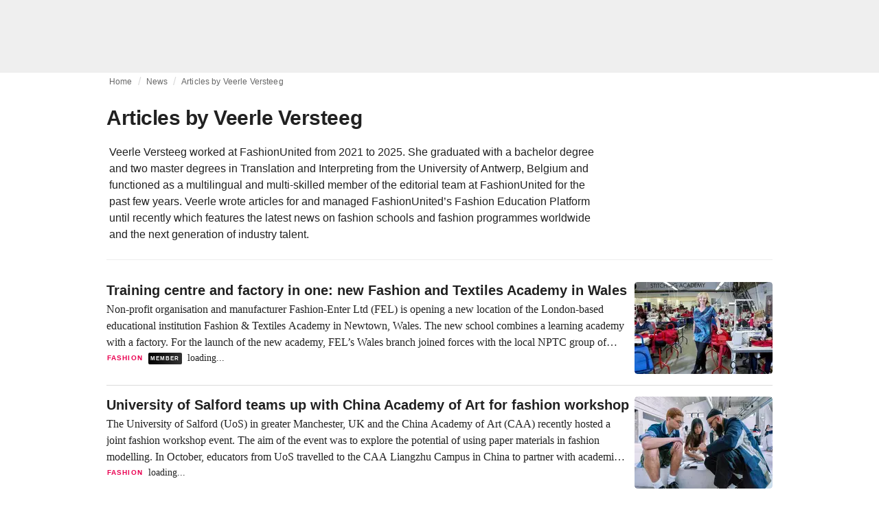

--- FILE ---
content_type: text/html; charset=utf-8
request_url: https://fashionunited.in/authors/veerle
body_size: 18185
content:
<!DOCTYPE html><html lang="en"><head><meta charSet="utf-8"/><meta name="viewport" content="width=device-width"/><title>Articles by Veerle Versteeg</title><meta property="og:site_name" content="FashionUnited"/><meta name="twitter:site" content="@FashionUnited"/><meta name="og:title" property="og:title" content="Articles by Veerle Versteeg"/><meta name="twitter:title" content="Articles by Veerle Versteeg"/><meta name="description" content="Articles by Veerle Versteeg"/><meta property="og:description" content="Articles by Veerle Versteeg"/><meta name="twitter:description" content="Articles by Veerle Versteeg"/><meta property="og:url" content="https://fashionunited.in/authors/veerle"/><link rel="canonical" href="https://fashionunited.in/authors/veerle"/><link as="image" fetchpriority="high" href="https://r.fashionunited.com/XgB8udtSo6QKO32gx8Jv1AQBmwqKKV57uRyPkMdjYro/resize:fill-down:42:28:0/gravity:ce/quality:10/aHR0cHM6Ly9zdGF0aWMuZmFzaGlvbnVuaXRlZC5jb20vMjAxNTEyL0V4eHgtVWtGaXJzdFRhY2huLTIuanBn" rel="preload"/><link as="image" fetchpriority="high" href="https://r.fashionunited.com/EsnKTCtM3Xe8FB53pIMLqxQN1XEj8UNBXEVJ9B4v9T4/resize:fill-down:201:134:0/gravity:ce/quality:70/aHR0cHM6Ly9zdGF0aWMuZmFzaGlvbnVuaXRlZC5jb20vMjAxNTEyL0V4eHgtVWtGaXJzdFRhY2huLTIuanBn" imageSizes="
                (min-width: 600px) 201px,
                36vw
              " imageSrcSet="https://r.fashionunited.com/EsnKTCtM3Xe8FB53pIMLqxQN1XEj8UNBXEVJ9B4v9T4/resize:fill-down:201:134:0/gravity:ce/quality:70/aHR0cHM6Ly9zdGF0aWMuZmFzaGlvbnVuaXRlZC5jb20vMjAxNTEyL0V4eHgtVWtGaXJzdFRhY2huLTIuanBn 201w, https://r.fashionunited.com/iJG_0RzKco9KlfckMHUuN-6NByIL6stXmB5GYKK7qKA/resize:fill-down:390:260:0/gravity:ce/quality:70/aHR0cHM6Ly9zdGF0aWMuZmFzaGlvbnVuaXRlZC5jb20vMjAxNTEyL0V4eHgtVWtGaXJzdFRhY2huLTIuanBn 390w, https://r.fashionunited.com/XsfUhGGOMM_IAbtRPb_ldykGYqxFCNwBgzaxYf8fTUo/resize:fill-down:402:268:0/gravity:ce/quality:70/aHR0cHM6Ly9zdGF0aWMuZmFzaGlvbnVuaXRlZC5jb20vMjAxNTEyL0V4eHgtVWtGaXJzdFRhY2huLTIuanBn 402w, https://r.fashionunited.com/8dDmQ0fE5RKdifwhD8zECJJHXPnjGPCpyt0jANZnyGE/resize:fill-down:603:402:0/gravity:ce/quality:70/aHR0cHM6Ly9zdGF0aWMuZmFzaGlvbnVuaXRlZC5jb20vMjAxNTEyL0V4eHgtVWtGaXJzdFRhY2huLTIuanBn 603w" rel="preload"/><meta name="next-head-count" content="14"/><link rel="preconnect" href="https://media.fashionunited.com" crossorigin="anonymous"/><link rel="preconnect" href="https://r.fashionunited.com" crossorigin="anonymous"/><link rel="preconnect" href="https://api.fashionunited.com/graphql/" crossorigin="anonymous"/><link rel="modulepreload" as="script" fetchpriority="high" crossorigin="anonymous" href="https://media.fashionunited.com/media/progressive-img/30/progressive-img.js"/><link rel="preload" fetchpriority="high" crossorigin="anonymous" as="fetch" href="https://media.fashionunited.com/media/pwa/89173ceb9ebf2edeba986681d1bed400/_next/static/lang/en-IN.json"/><link rel="icon" href="https://media.fashionunited.com/media/favicon/dark/favicon.ico"/><link rel="apple-touch-icon" sizes="60x60" href="https://media.fashionunited.com/media/favicon/dark/apple-touch-icon-60x60.png"/><link rel="apple-touch-icon" sizes="114x114" href="https://media.fashionunited.com/media/favicon/dark/apple-touch-icon-114x114.png"/><link rel="apple-touch-icon" sizes="120x120" href="https://media.fashionunited.com/media/favicon/dark/apple-touch-icon-120x120.png"/><link rel="apple-touch-icon" sizes="144x144" href="https://media.fashionunited.com/media/favicon/dark/apple-touch-icon-144x144.png"/><link rel="apple-touch-icon" sizes="152x152" href="https://media.fashionunited.com/media/favicon/dark/apple-touch-icon-152x152.png"/><link rel="apple-touch-icon" sizes="180x180" href="https://media.fashionunited.com/media/favicon/dark/apple-touch-icon-180x180.png"/><link rel="icon" type="image/png" sizes="192x192" href="https://media.fashionunited.com/media/favicon/dark/android-chrome-192x192.png"/><link rel="icon" type="image/png" sizes="512x512" href="https://media.fashionunited.com/media/favicon/dark/android-chrome-512x512.png"/><link rel="icon" type="image/png" sizes="16x16" href="https://media.fashionunited.com/media/favicon/dark/favicon-16x16.png"/><link rel="icon" type="image/png" sizes="32x32" href="https://media.fashionunited.com/media/favicon/dark/favicon-32x32.png"/><link rel="shortcut icon" href="https://media.fashionunited.com/media/favicon/dark/favicon.ico"/><link rel="manifest" href="/manifest.json"/><link rel="mask-icon" href="https://media.fashionunited.com/media/favicon/dark/safari-pinned-tab.svg" color="#5bbad5"/><meta name="msapplication-TileColor" content="#e14657"/><meta name="msapplication-TileImage" content="https://media.fashionunited.com/media/favicon/dark/mstile-144x144.png"/><meta name="msapplication-config" content="https://media.fashionunited.com/media/favicon/dark/browserconfig.xml"/><meta name="theme-color" content="#ffffff"/><style>html{font-size:16px;-webkit-font-smoothing:antialiased;-moz-osx-font-smoothing:grayscale}body{font-family:Helvetica Neue,Helvetica,-apple-system,BlinkMacSystemFont,Roboto,Arial,sans-serif;margin:0;overflow-x:hidden}</style><noscript data-n-css=""></noscript><script defer="" crossorigin="anonymous" nomodule="" src="https://media.fashionunited.com/media/pwa/89173ceb9ebf2edeba986681d1bed400/_next/static/chunks/polyfills-c67a75d1b6f99dc8.js"></script><script src="https://media.fashionunited.com/media/pwa/89173ceb9ebf2edeba986681d1bed400/_next/static/chunks/webpack-3a0a92b902c4c907.js" defer="" crossorigin="anonymous"></script><script src="https://media.fashionunited.com/media/pwa/89173ceb9ebf2edeba986681d1bed400/_next/static/chunks/framework-56ebfcefb973d459.js" defer="" crossorigin="anonymous"></script><script src="https://media.fashionunited.com/media/pwa/89173ceb9ebf2edeba986681d1bed400/_next/static/chunks/main-960e2e8e65e6b92f.js" defer="" crossorigin="anonymous"></script><script src="https://media.fashionunited.com/media/pwa/89173ceb9ebf2edeba986681d1bed400/_next/static/chunks/pages/_app-f0a51acc9d628460.js" defer="" crossorigin="anonymous"></script><script src="https://media.fashionunited.com/media/pwa/89173ceb9ebf2edeba986681d1bed400/_next/static/chunks/8761-0109e5384e9efa7d.js" defer="" crossorigin="anonymous"></script><script src="https://media.fashionunited.com/media/pwa/89173ceb9ebf2edeba986681d1bed400/_next/static/chunks/6059-3043723b8953da42.js" defer="" crossorigin="anonymous"></script><script src="https://media.fashionunited.com/media/pwa/89173ceb9ebf2edeba986681d1bed400/_next/static/chunks/8991-42ba39d9bf7e282b.js" defer="" crossorigin="anonymous"></script><script src="https://media.fashionunited.com/media/pwa/89173ceb9ebf2edeba986681d1bed400/_next/static/chunks/3058-ca1ee23899f869e8.js" defer="" crossorigin="anonymous"></script><script src="https://media.fashionunited.com/media/pwa/89173ceb9ebf2edeba986681d1bed400/_next/static/chunks/5571-a740c84604964482.js" defer="" crossorigin="anonymous"></script><script src="https://media.fashionunited.com/media/pwa/89173ceb9ebf2edeba986681d1bed400/_next/static/chunks/3014-25c715d0b6b9578a.js" defer="" crossorigin="anonymous"></script><script src="https://media.fashionunited.com/media/pwa/89173ceb9ebf2edeba986681d1bed400/_next/static/chunks/8620-1b55d5bf15378720.js" defer="" crossorigin="anonymous"></script><script src="https://media.fashionunited.com/media/pwa/89173ceb9ebf2edeba986681d1bed400/_next/static/chunks/4388-749658fac8e498e3.js" defer="" crossorigin="anonymous"></script><script src="https://media.fashionunited.com/media/pwa/89173ceb9ebf2edeba986681d1bed400/_next/static/chunks/6468-573697d69f71f6a2.js" defer="" crossorigin="anonymous"></script><script src="https://media.fashionunited.com/media/pwa/89173ceb9ebf2edeba986681d1bed400/_next/static/chunks/8362-3f637ab6ee4a00c3.js" defer="" crossorigin="anonymous"></script><script src="https://media.fashionunited.com/media/pwa/89173ceb9ebf2edeba986681d1bed400/_next/static/chunks/5813-fa078399d59c068d.js" defer="" crossorigin="anonymous"></script><script src="https://media.fashionunited.com/media/pwa/89173ceb9ebf2edeba986681d1bed400/_next/static/chunks/1296-a713dd1c0019bac9.js" defer="" crossorigin="anonymous"></script><script src="https://media.fashionunited.com/media/pwa/89173ceb9ebf2edeba986681d1bed400/_next/static/chunks/6118-dca7f8948cb2e484.js" defer="" crossorigin="anonymous"></script><script src="https://media.fashionunited.com/media/pwa/89173ceb9ebf2edeba986681d1bed400/_next/static/chunks/8799-dcf08627f5378985.js" defer="" crossorigin="anonymous"></script><script src="https://media.fashionunited.com/media/pwa/89173ceb9ebf2edeba986681d1bed400/_next/static/chunks/2070-c93f84e2efff4cef.js" defer="" crossorigin="anonymous"></script><script src="https://media.fashionunited.com/media/pwa/89173ceb9ebf2edeba986681d1bed400/_next/static/chunks/pages/author-64a5f57a3c96d434.js" defer="" crossorigin="anonymous"></script><script src="https://media.fashionunited.com/media/pwa/89173ceb9ebf2edeba986681d1bed400/_next/static/H1fNNqgnFZh5kjIltDv6N/_buildManifest.js" defer="" crossorigin="anonymous"></script><script src="https://media.fashionunited.com/media/pwa/89173ceb9ebf2edeba986681d1bed400/_next/static/H1fNNqgnFZh5kjIltDv6N/_ssgManifest.js" defer="" crossorigin="anonymous"></script></head><body><script async="" type="module" fetchpriority="high" crossorigin="anonymous" src="https://media.fashionunited.com/media/progressive-img/30/progressive-img.js"></script><div id="__next"><style data-emotion="css jj1crp">.css-jj1crp{width:100%;margin-left:auto;box-sizing:border-box;margin-right:auto;}</style><div class="MuiContainer-root MuiContainer-disableGutters css-jj1crp"><style data-emotion="css-global ikyiia">:root{-webkit-hyphens:auto;-moz-hyphens:auto;-ms-hyphens:auto;hyphens:auto;hyphenate-limit-chars:14 5 5;overflow-y:scroll;}</style><style data-emotion="css jxuii1">.css-jxuii1{height:0;height:0;background-color:red;}</style><div class="hidden-loader loader"></div><div></div><style data-emotion="css 1wj5cqk">.css-1wj5cqk{display:block;position:-webkit-sticky;position:sticky;top:0;left:0;right:0;z-index:100;background-color:#fff;-webkit-transition:.5s ease-in-out;transition:.5s ease-in-out;height:106px;-webkit-transform:translateY(0);-moz-transform:translateY(0);-ms-transform:translateY(0);transform:translateY(0);position:fixed;}.css-1wj5cqk menu{display:-webkit-box;display:-webkit-flex;display:-ms-flexbox;display:flex;}.css-1wj5cqk menu>*{-webkit-flex:0 0 42px;-ms-flex:0 0 42px;flex:0 0 42px;}@media print{.css-1wj5cqk{position:static;height:64px;}}@media print{.css-1wj5cqk nav>div:not(:first-child){display:none;}}@media print{.css-1wj5cqk nav svg path:not([d^="M26.2 716V29.7h397.1v13.7H39.9v319.7h345"]){display:none;}}</style><header class="css-1wj5cqk e1ibqpay0"><style data-emotion="css f0p4x0 animation-c7515d">.css-f0p4x0{display:block;background-color:rgba(0, 0, 0, 0.11);height:1.2em;height:auto;-webkit-animation:animation-c7515d 2s ease-in-out 0.5s infinite;animation:animation-c7515d 2s ease-in-out 0.5s infinite;}.css-f0p4x0>*{visibility:hidden;}@-webkit-keyframes animation-c7515d{0%{opacity:1;}50%{opacity:0.4;}100%{opacity:1;}}@keyframes animation-c7515d{0%{opacity:1;}50%{opacity:0.4;}100%{opacity:1;}}</style><span class="MuiSkeleton-root MuiSkeleton-rectangular MuiSkeleton-pulse MuiSkeleton-withChildren MuiSkeleton-heightAuto loader css-f0p4x0" style="width:100%"><div style="height:106px;width:100%"> </div></span></header><style data-emotion="css 195y13p">.css-195y13p{min-height:100vh;overflow:hidden;padding-top:106px;}@media print{.css-195y13p{padding-top:0px;}}@media print{.css-195y13p nav>div:not(:first-child){display:none;}}@media print{.css-195y13p article>div:not(:first-child){display:none;}}@media print{.css-195y13p aside{display:none;}}</style><main class="css-195y13p e1ibqpay2"><style data-emotion="css 1adrb6v">.css-1adrb6v{max-width:1440px;background-color:transparent;margin:0 auto;min-height:100vh;}@media (min-width: 1024px){.css-1adrb6v{margin:0 auto 96px;}}</style><div class="css-1adrb6v e1ibqpay1"><div class="hidden-loader loader"></div><style data-emotion="css 1pujke">.css-1pujke{margin:0 auto 32px;max-width:970px;box-sizing:border-box;width:100%;padding:0 16px;}@media (min-width: 1024px){.css-1pujke{margin:0 auto 48px;padding:0;}}</style><div class="css-1pujke ekybrzi4"><style data-emotion="css 1qpxikj">.css-1qpxikj{box-sizing:border-box;}.css-1qpxikj.css-1qpxikj.css-1qpxikj{padding:0px;margin:0 auto 16px;width:100%;}</style><style data-emotion="css whslp">.css-whslp{box-sizing:border-box;display:-webkit-box;display:-webkit-flex;display:-ms-flexbox;display:flex;-webkit-box-flex-wrap:wrap;-webkit-flex-wrap:wrap;-ms-flex-wrap:wrap;flex-wrap:wrap;width:100%;-webkit-flex-direction:row;-ms-flex-direction:row;flex-direction:row;box-sizing:border-box;}.css-whslp.css-whslp.css-whslp{padding:0px;margin:0 auto 16px;width:100%;}</style><div class="MuiGridLegacy-root MuiGridLegacy-container e10gwzwj1 css-whslp"><style data-emotion="css yoigx2">.css-yoigx2.css-yoigx2.css-yoigx2.MuiGridLegacy-item{width:auto;padding:0 4px 20px 4px;}</style><style data-emotion="css os13jg">.css-os13jg{box-sizing:border-box;margin:0;-webkit-flex-direction:row;-ms-flex-direction:row;flex-direction:row;-webkit-flex-basis:100%;-ms-flex-preferred-size:100%;flex-basis:100%;-webkit-box-flex:0;-webkit-flex-grow:0;-ms-flex-positive:0;flex-grow:0;max-width:100%;padding:0 4px 20px 4px;}@media (min-width:600px){.css-os13jg{-webkit-flex-basis:100%;-ms-flex-preferred-size:100%;flex-basis:100%;-webkit-box-flex:0;-webkit-flex-grow:0;-ms-flex-positive:0;flex-grow:0;max-width:100%;}}@media (min-width:840px){.css-os13jg{-webkit-flex-basis:100%;-ms-flex-preferred-size:100%;flex-basis:100%;-webkit-box-flex:0;-webkit-flex-grow:0;-ms-flex-positive:0;flex-grow:0;max-width:100%;}}@media (min-width:1024px){.css-os13jg{-webkit-flex-basis:100%;-ms-flex-preferred-size:100%;flex-basis:100%;-webkit-box-flex:0;-webkit-flex-grow:0;-ms-flex-positive:0;flex-grow:0;max-width:100%;}}@media (min-width:1920px){.css-os13jg{-webkit-flex-basis:100%;-ms-flex-preferred-size:100%;flex-basis:100%;-webkit-box-flex:0;-webkit-flex-grow:0;-ms-flex-positive:0;flex-grow:0;max-width:100%;}}.css-os13jg.css-os13jg.css-os13jg.MuiGridLegacy-item{width:auto;padding:0 4px 20px 4px;}</style><div class="MuiGridLegacy-root MuiGridLegacy-item MuiGridLegacy-grid-xs-12 e10gwzwj0 css-os13jg"><style data-emotion="css 6417ho">.css-6417ho{padding:0 16px 0 0;margin:2px 0 0 0;min-height:20px;overflow:hidden;position:relative;display:-webkit-box;display:-webkit-flex;display:-ms-flexbox;display:flex;-webkit-align-items:baseline;-webkit-box-align:baseline;-ms-flex-align:baseline;align-items:baseline;}</style><ul class="css-6417ho egk9utx0"><style data-emotion="css 1rverke">.css-1rverke{min-height:20px;display:inline-block;vertical-align:middle;color:rgba(0, 0, 0, 0.6);}</style><li class="css-1rverke egk9utx4"><style data-emotion="css mb7ogf">.css-mb7ogf{color:rgba(0, 0, 0, 0.6);display:block;padding:4px 0;}.css-mb7ogf.css-mb7ogf{white-space:nowrap;overflow:hidden;text-overflow:ellipsis;margin:0;line-height:14px;font-weight:normal;}.css-mb7ogf a,.css-mb7ogf span{color:rgba(0, 0, 0, 0.6);display:block;overflow:hidden;text-overflow:ellipsis;white-space:nowrap;}.css-mb7ogf a:hover{color:rgba(0, 0, 0, 0.87);}</style><style data-emotion="css 2jppcy">.css-2jppcy{margin:0;font-family:Helvetica Neue,Helvetica,-apple-system,BlinkMacSystemFont,Roboto,Arial,sans-serif;color:rgba(0, 0, 0, 0.54);font-size:0.75rem;line-height:1.25rem;letter-spacing:0.008333333333333333rem;font-weight:bold;color:rgba(0, 0, 0, 0.6);color:rgba(0, 0, 0, 0.6);display:block;padding:4px 0;}.css-2jppcy.css-2jppcy{white-space:nowrap;overflow:hidden;text-overflow:ellipsis;margin:0;line-height:14px;font-weight:normal;}.css-2jppcy a,.css-2jppcy span{color:rgba(0, 0, 0, 0.6);display:block;overflow:hidden;text-overflow:ellipsis;white-space:nowrap;}.css-2jppcy a:hover{color:rgba(0, 0, 0, 0.87);}</style><span class="MuiTypography-root MuiTypography-subtitle2 egk9utx3 css-2jppcy"><style data-emotion="css 1qvb8j4">.css-1qvb8j4{-webkit-text-decoration:none;text-decoration:none;color:#000;}</style><a class="css-1qvb8j4 e1wvg0o80" href="/">Home</a></span></li><style data-emotion="css x8vw6p">.css-x8vw6p{display:inline-block;vertical-align:middle;margin:0 8px;font-family:Helvetica Neue,Helvetica,-apple-system,BlinkMacSystemFont,Roboto,Arial,sans-serif;color:#dbdbdb;position:relative;top:1px;}.css-x8vw6p:before{content:'/';}</style><li class="css-x8vw6p egk9utx1"></li><li class="css-1rverke egk9utx4"><span class="MuiTypography-root MuiTypography-subtitle2 egk9utx3 css-2jppcy">News</span></li><li class="css-x8vw6p egk9utx1"></li><style data-emotion="css 1bh2d2l">.css-1bh2d2l{min-height:20px;vertical-align:middle;overflow:hidden;-webkit-flex:1 1 0%;-ms-flex:1 1 0%;flex:1 1 0%;min-width:0;max-width:100%;display:inline-block;}</style><li class="css-1bh2d2l egk9utx2"><span class="MuiTypography-root MuiTypography-subtitle2 egk9utx3 css-2jppcy"><a class="css-1qvb8j4 e1wvg0o80" href="/authors/veerle">Articles by Veerle Versteeg</a></span></li></ul></div><style data-emotion="css ngvrhk">.css-ngvrhk.css-ngvrhk.css-ngvrhk.MuiGridLegacy-item{width:auto;padding:4px 0;}</style><style data-emotion="css cv4bn">.css-cv4bn{box-sizing:border-box;margin:0;-webkit-flex-direction:row;-ms-flex-direction:row;flex-direction:row;-webkit-flex-basis:100%;-ms-flex-preferred-size:100%;flex-basis:100%;-webkit-box-flex:0;-webkit-flex-grow:0;-ms-flex-positive:0;flex-grow:0;max-width:100%;padding:4px 0;}@media (min-width:600px){.css-cv4bn{-webkit-flex-basis:100%;-ms-flex-preferred-size:100%;flex-basis:100%;-webkit-box-flex:0;-webkit-flex-grow:0;-ms-flex-positive:0;flex-grow:0;max-width:100%;}}@media (min-width:840px){.css-cv4bn{-webkit-flex-basis:100%;-ms-flex-preferred-size:100%;flex-basis:100%;-webkit-box-flex:0;-webkit-flex-grow:0;-ms-flex-positive:0;flex-grow:0;max-width:100%;}}@media (min-width:1024px){.css-cv4bn{-webkit-flex-basis:100%;-ms-flex-preferred-size:100%;flex-basis:100%;-webkit-box-flex:0;-webkit-flex-grow:0;-ms-flex-positive:0;flex-grow:0;max-width:100%;}}@media (min-width:1920px){.css-cv4bn{-webkit-flex-basis:100%;-ms-flex-preferred-size:100%;flex-basis:100%;-webkit-box-flex:0;-webkit-flex-grow:0;-ms-flex-positive:0;flex-grow:0;max-width:100%;}}.css-cv4bn.css-cv4bn.css-cv4bn.MuiGridLegacy-item{width:auto;padding:4px 0;}</style><div class="MuiGridLegacy-root MuiGridLegacy-item MuiGridLegacy-grid-xs-12 e10gwzwj0 css-cv4bn"><style data-emotion="css 9mklhd">.css-9mklhd{margin:0;font-family:Helvetica Neue,Helvetica,-apple-system,BlinkMacSystemFont,Roboto,Arial,sans-serif;color:rgba(0, 0, 0, 0.87);font-size:1.5rem;line-height:2rem;letter-spacing:-0.041666666666666664rem;font-weight:bold;color:rgba(0, 0, 0, 0.87);}@media(min-width: 480px){.css-9mklhd{font-size:1.875rem;line-height:2.25rem;letter-spacing:-0.030000000000000002rem;}}</style><h1 class="MuiTypography-root MuiTypography-h3 css-9mklhd">Articles by Veerle Versteeg</h1></div><style data-emotion="css 6ecffn">.css-6ecffn.css-6ecffn.css-6ecffn.MuiGridLegacy-item{width:auto;}</style><style data-emotion="css 7lvv93">.css-7lvv93{box-sizing:border-box;margin:0;-webkit-flex-direction:row;-ms-flex-direction:row;flex-direction:row;-webkit-flex-basis:100%;-ms-flex-preferred-size:100%;flex-basis:100%;-webkit-box-flex:0;-webkit-flex-grow:0;-ms-flex-positive:0;flex-grow:0;max-width:100%;}@media (min-width:600px){.css-7lvv93{-webkit-flex-basis:100%;-ms-flex-preferred-size:100%;flex-basis:100%;-webkit-box-flex:0;-webkit-flex-grow:0;-ms-flex-positive:0;flex-grow:0;max-width:100%;}}@media (min-width:840px){.css-7lvv93{-webkit-flex-basis:100%;-ms-flex-preferred-size:100%;flex-basis:100%;-webkit-box-flex:0;-webkit-flex-grow:0;-ms-flex-positive:0;flex-grow:0;max-width:100%;}}@media (min-width:1024px){.css-7lvv93{-webkit-flex-basis:100%;-ms-flex-preferred-size:100%;flex-basis:100%;-webkit-box-flex:0;-webkit-flex-grow:0;-ms-flex-positive:0;flex-grow:0;max-width:100%;}}@media (min-width:1920px){.css-7lvv93{-webkit-flex-basis:100%;-ms-flex-preferred-size:100%;flex-basis:100%;-webkit-box-flex:0;-webkit-flex-grow:0;-ms-flex-positive:0;flex-grow:0;max-width:100%;}}.css-7lvv93.css-7lvv93.css-7lvv93.MuiGridLegacy-item{width:auto;}</style><div class="MuiGridLegacy-root MuiGridLegacy-item MuiGridLegacy-grid-xs-12 e10gwzwj0 css-7lvv93"><style data-emotion="css 1xyziwf">.css-1xyziwf{margin:8px 0;padding:0px 12px 24px 4px;border-bottom:1px solid #eeeeee;}@media (min-width: 600px){.css-1xyziwf{display:-webkit-box;display:-webkit-flex;display:-ms-flexbox;display:flex;}}@media (min-width: 840px){.css-1xyziwf{padding:4px 12px 24px 4px;}}</style><div class="css-1xyziwf e1jncqt72"><style data-emotion="css 17xdmdg">.css-17xdmdg{padding:4px 0 0;line-height:1.25rem;font-size:0.9375rem;font-family:Helvetica Neue,Helvetica,-apple-system,BlinkMacSystemFont,Roboto,Arial,sans-serif;color:#212121;}@media (min-width: 600px){.css-17xdmdg{width:calc(100% - 148px);}}@media (min-width: 1024px){.css-17xdmdg{width:calc(100% - 232px);}}.css-17xdmdg p{margin:0;}@media (min-width: 600px){.css-17xdmdg{line-height:1.5rem;}}@media (min-width: 840px){.css-17xdmdg{font-size:1rem;}}</style><div class="css-17xdmdg e1jncqt70"><p>Veerle Versteeg worked at FashionUnited from 2021 to 2025. She graduated with a bachelor degree and two master degrees in Translation and Interpreting from the University of Antwerp, Belgium and functioned as a multilingual and multi-skilled member of the editorial team at FashionUnited for the past few years. Veerle wrote articles for and managed FashionUnited’s Fashion Education Platform until recently which features the latest news on fashion schools and fashion programmes worldwide and the next generation of industry talent.</p>
</div></div></div><style data-emotion="css 1n4iqn9">.css-1n4iqn9.css-1n4iqn9.css-1n4iqn9.MuiGridLegacy-item{width:auto;padding:0 0 20px;}</style><style data-emotion="css 6ypnwc">.css-6ypnwc{box-sizing:border-box;margin:0;-webkit-flex-direction:row;-ms-flex-direction:row;flex-direction:row;-webkit-flex-basis:100%;-ms-flex-preferred-size:100%;flex-basis:100%;-webkit-box-flex:0;-webkit-flex-grow:0;-ms-flex-positive:0;flex-grow:0;max-width:100%;padding:0 0 20px;}@media (min-width:600px){.css-6ypnwc{-webkit-flex-basis:100%;-ms-flex-preferred-size:100%;flex-basis:100%;-webkit-box-flex:0;-webkit-flex-grow:0;-ms-flex-positive:0;flex-grow:0;max-width:100%;}}@media (min-width:840px){.css-6ypnwc{-webkit-flex-basis:100%;-ms-flex-preferred-size:100%;flex-basis:100%;-webkit-box-flex:0;-webkit-flex-grow:0;-ms-flex-positive:0;flex-grow:0;max-width:100%;}}@media (min-width:1024px){.css-6ypnwc{-webkit-flex-basis:100%;-ms-flex-preferred-size:100%;flex-basis:100%;-webkit-box-flex:0;-webkit-flex-grow:0;-ms-flex-positive:0;flex-grow:0;max-width:100%;}}@media (min-width:1920px){.css-6ypnwc{-webkit-flex-basis:100%;-ms-flex-preferred-size:100%;flex-basis:100%;-webkit-box-flex:0;-webkit-flex-grow:0;-ms-flex-positive:0;flex-grow:0;max-width:100%;}}.css-6ypnwc.css-6ypnwc.css-6ypnwc.MuiGridLegacy-item{width:auto;padding:0 0 20px;}</style><div class="MuiGridLegacy-root MuiGridLegacy-item MuiGridLegacy-grid-xs-12 e10gwzwj0 css-6ypnwc"><style data-emotion="css ujbmcw">.css-ujbmcw{display:grid;}</style><div class="css-ujbmcw ekybrzi2"><style data-emotion="css qhxz92">.css-qhxz92{max-width:100%;}</style><div class="css-qhxz92 ekybrzi1"><style data-emotion="css 1ffycbx">.css-1ffycbx.css-1ffycbx{background-color:rgba(255, 255, 255, 0.7);}</style><style data-emotion="css 1tyov5w">.css-1tyov5w{list-style:none;margin:0;padding:0;position:relative;padding-top:8px;padding-bottom:8px;}.css-1tyov5w.css-1tyov5w{background-color:rgba(255, 255, 255, 0.7);}</style><ul class="MuiList-root MuiList-padding fu-mdc-list e7dp24w9 css-1tyov5w"><style data-emotion="css 1immfiz">.css-1immfiz{padding:16px 0;border-top:1px solid #dbdbdb;clear:both;}.css-1immfiz:first-of-type{border-top:none;}</style><li class="fu-list-item-content css-1immfiz e1g8p6mc8"><a class="css-1qvb8j4 e1wvg0o80" href="/news/fashion/training-centre-and-factory-in-one-new-fashion-and-textiles-academy-in-wales/2024112947763"><style data-emotion="css 2epimi">.css-2epimi{display:-webkit-box;display:-webkit-flex;display:-ms-flexbox;display:flex;-webkit-flex-direction:column;-ms-flex-direction:column;flex-direction:column;overflow:visible;position:relative;}@media (min-width: 600px){.css-2epimi{display:block;}}@media (min-width: 840px){.css-2epimi{min-height:134px;}}</style><div class="css-2epimi e1g8p6mc7"><div><style data-emotion="css 1lkd2df">.css-1lkd2df{width:201px;max-width:36vw;max-height:24vw;float:right;padding:0 0 0 8px;}@media (min-width: 840px){.css-1lkd2df{padding:0 0 0 8px;height:134px;}}</style><div class="css-1lkd2df e1g8p6mc6"><style data-emotion="css 11sbtn5">.css-11sbtn5{position:relative;display:-webkit-box;display:-webkit-flex;display:-ms-flexbox;display:flex;-webkit-box-pack:center;-ms-flex-pack:center;-webkit-justify-content:center;justify-content:center;-webkit-align-items:start;-webkit-box-align:start;-ms-flex-align:start;align-items:start;overflow:hidden;height:0;padding-bottom:66.67%;}@media (min-width: 480px){.css-11sbtn5{border-radius:4px;}}</style><div class="css-11sbtn5 e8j4pku3"><style data-emotion="css kybx90">.css-kybx90{width:100%;height:auto;display:block;}.css-kybx90 progressive-img,.css-kybx90 img{width:100%;--img-width:100%;object-fit:cover;--img-object-fit:cover;height:auto;--img-height:auto;max-height:none;--img-max-height:none;}@media (min-width: 600px){.css-kybx90 progressive-img,.css-kybx90 img{overflow:hidden;}@media (min-width: 480px){.css-kybx90 progressive-img,.css-kybx90 img{border-radius:4px;}}}@media (min-width: 600px){.css-kybx90{overflow:hidden;}@media (min-width: 480px){.css-kybx90{border-radius:4px;}}}@media (min-width: 1024px){.css-kybx90{display:block;}}</style><div class="css-kybx90 e5ghrnl1" height="auto" width="100%"><progressive-img alt="Training centre and factory in one: new Fashion and Textiles Academy in Wales " final-fetchpriority="high" placeholder-fetchpriority="high" placeholder="https://r.fashionunited.com/XgB8udtSo6QKO32gx8Jv1AQBmwqKKV57uRyPkMdjYro/resize:fill-down:42:28:0/gravity:ce/quality:10/aHR0cHM6Ly9zdGF0aWMuZmFzaGlvbnVuaXRlZC5jb20vMjAxNTEyL0V4eHgtVWtGaXJzdFRhY2huLTIuanBn" sizes="
                (min-width: 600px) 201px,
                36vw
              " src="https://r.fashionunited.com/EsnKTCtM3Xe8FB53pIMLqxQN1XEj8UNBXEVJ9B4v9T4/resize:fill-down:201:134:0/gravity:ce/quality:70/aHR0cHM6Ly9zdGF0aWMuZmFzaGlvbnVuaXRlZC5jb20vMjAxNTEyL0V4eHgtVWtGaXJzdFRhY2huLTIuanBn" srcset="https://r.fashionunited.com/EsnKTCtM3Xe8FB53pIMLqxQN1XEj8UNBXEVJ9B4v9T4/resize:fill-down:201:134:0/gravity:ce/quality:70/aHR0cHM6Ly9zdGF0aWMuZmFzaGlvbnVuaXRlZC5jb20vMjAxNTEyL0V4eHgtVWtGaXJzdFRhY2huLTIuanBn 201w, https://r.fashionunited.com/iJG_0RzKco9KlfckMHUuN-6NByIL6stXmB5GYKK7qKA/resize:fill-down:390:260:0/gravity:ce/quality:70/aHR0cHM6Ly9zdGF0aWMuZmFzaGlvbnVuaXRlZC5jb20vMjAxNTEyL0V4eHgtVWtGaXJzdFRhY2huLTIuanBn 390w, https://r.fashionunited.com/XsfUhGGOMM_IAbtRPb_ldykGYqxFCNwBgzaxYf8fTUo/resize:fill-down:402:268:0/gravity:ce/quality:70/aHR0cHM6Ly9zdGF0aWMuZmFzaGlvbnVuaXRlZC5jb20vMjAxNTEyL0V4eHgtVWtGaXJzdFRhY2huLTIuanBn 402w, https://r.fashionunited.com/8dDmQ0fE5RKdifwhD8zECJJHXPnjGPCpyt0jANZnyGE/resize:fill-down:603:402:0/gravity:ce/quality:70/aHR0cHM6Ly9zdGF0aWMuZmFzaGlvbnVuaXRlZC5jb20vMjAxNTEyL0V4eHgtVWtGaXJzdFRhY2huLTIuanBn 603w" title="Training centre and factory in one: new Fashion and Textiles Academy in Wales "></progressive-img><style data-emotion="css 1bxycju">.css-1bxycju{min-width:100%;}</style><noscript class="css-1bxycju e5ghrnl0"><img alt="Training centre and factory in one: new Fashion and Textiles Academy in Wales " src="https://r.fashionunited.com/EsnKTCtM3Xe8FB53pIMLqxQN1XEj8UNBXEVJ9B4v9T4/resize:fill-down:201:134:0/gravity:ce/quality:70/aHR0cHM6Ly9zdGF0aWMuZmFzaGlvbnVuaXRlZC5jb20vMjAxNTEyL0V4eHgtVWtGaXJzdFRhY2huLTIuanBn" sizes="
                (min-width: 600px) 201px,
                36vw
              " srcSet="https://r.fashionunited.com/EsnKTCtM3Xe8FB53pIMLqxQN1XEj8UNBXEVJ9B4v9T4/resize:fill-down:201:134:0/gravity:ce/quality:70/aHR0cHM6Ly9zdGF0aWMuZmFzaGlvbnVuaXRlZC5jb20vMjAxNTEyL0V4eHgtVWtGaXJzdFRhY2huLTIuanBn 201w, https://r.fashionunited.com/iJG_0RzKco9KlfckMHUuN-6NByIL6stXmB5GYKK7qKA/resize:fill-down:390:260:0/gravity:ce/quality:70/aHR0cHM6Ly9zdGF0aWMuZmFzaGlvbnVuaXRlZC5jb20vMjAxNTEyL0V4eHgtVWtGaXJzdFRhY2huLTIuanBn 390w, https://r.fashionunited.com/XsfUhGGOMM_IAbtRPb_ldykGYqxFCNwBgzaxYf8fTUo/resize:fill-down:402:268:0/gravity:ce/quality:70/aHR0cHM6Ly9zdGF0aWMuZmFzaGlvbnVuaXRlZC5jb20vMjAxNTEyL0V4eHgtVWtGaXJzdFRhY2huLTIuanBn 402w, https://r.fashionunited.com/8dDmQ0fE5RKdifwhD8zECJJHXPnjGPCpyt0jANZnyGE/resize:fill-down:603:402:0/gravity:ce/quality:70/aHR0cHM6Ly9zdGF0aWMuZmFzaGlvbnVuaXRlZC5jb20vMjAxNTEyL0V4eHgtVWtGaXJzdFRhY2huLTIuanBn 603w"/></noscript></div></div></div><style data-emotion="css sflchf">.css-sflchf.css-sflchf{-webkit-box-flex:0;-webkit-flex-grow:0;-ms-flex-positive:0;flex-grow:0;-webkit-flex-basis:min-content;-ms-flex-preferred-size:min-content;flex-basis:min-content;line-height:1.5rem;padding:0 0 4px 0;max-width:calc(64vw - 40px);}@media (min-width: 840px){.css-sflchf.css-sflchf{max-width:none;}}</style><style data-emotion="css 1nf76fa">.css-1nf76fa{margin:0;font-family:Helvetica Neue,Helvetica,-apple-system,BlinkMacSystemFont,Roboto,Arial,sans-serif;color:rgba(0, 0, 0, 0.87);font-size:1.25rem;line-height:1.75rem;letter-spacing:0rem;font-weight:bold;color:rgba(0, 0, 0, 0.87);}.css-1nf76fa.css-1nf76fa{-webkit-box-flex:0;-webkit-flex-grow:0;-ms-flex-positive:0;flex-grow:0;-webkit-flex-basis:min-content;-ms-flex-preferred-size:min-content;flex-basis:min-content;line-height:1.5rem;padding:0 0 4px 0;max-width:calc(64vw - 40px);}@media (min-width: 840px){.css-1nf76fa.css-1nf76fa{max-width:none;}}</style><h2 class="MuiTypography-root MuiTypography-h5 e1g8p6mc5 css-1nf76fa">Training centre and factory in one: new Fashion and Textiles Academy in Wales </h2><style data-emotion="css vvfofm">.css-vvfofm.css-vvfofm{-webkit-box-flex:1;-webkit-flex-grow:1;-ms-flex-positive:1;flex-grow:1;font-family:Georgia,Cambria,"Bitstream Charter","Charis SIL",Utopia,"URW Bookman L","Times New Roman",Times,serif;display:-webkit-box;-webkit-line-clamp:3;-webkit-box-orient:vertical;overflow:hidden;text-overflow:ellipsis;}</style><style data-emotion="css hextfr">.css-hextfr{margin:0;font-family:Helvetica Neue,Helvetica,-apple-system,BlinkMacSystemFont,Roboto,Arial,sans-serif;color:rgba(0, 0, 0, 0.87);font-size:1rem;line-height:1.5rem;letter-spacing:0rem;font-weight:400;color:rgba(0, 0, 0, 0.87);}.css-hextfr.css-hextfr{-webkit-box-flex:1;-webkit-flex-grow:1;-ms-flex-positive:1;flex-grow:1;font-family:Georgia,Cambria,"Bitstream Charter","Charis SIL",Utopia,"URW Bookman L","Times New Roman",Times,serif;display:-webkit-box;-webkit-line-clamp:3;-webkit-box-orient:vertical;overflow:hidden;text-overflow:ellipsis;}</style><p class="MuiTypography-root MuiTypography-body1 e1g8p6mc4 css-hextfr">Non-profit organisation and manufacturer Fashion-Enter Ltd (FEL) is opening a new location of the London-based educational institution Fashion &amp; Textiles Academy in Newtown, Wales. The new school combines a learning academy with a factory. For the launch of the new academy, FEL’s Wales branch joined forces with the local NPTC group of colleges,...</p></div><style data-emotion="css 35h6wb">.css-35h6wb{padding:4px 0 0;}@media (min-width: 600px){.css-35h6wb{padding:0;}}</style><div class="css-35h6wb e1g8p6mc10"><style data-emotion="css ly6t28">.css-ly6t28{display:-webkit-box;display:-webkit-flex;display:-ms-flexbox;display:flex;-webkit-box-flex-wrap:wrap;-webkit-flex-wrap:wrap;-ms-flex-wrap:wrap;flex-wrap:wrap;-webkit-align-items:baseline;-webkit-box-align:baseline;-ms-flex-align:baseline;align-items:baseline;font-family:Georgia,Cambria,"Bitstream Charter","Charis SIL",Utopia,"URW Bookman L","Times New Roman",Times,serif;-webkit-box-flex:0;-webkit-flex-grow:0;-ms-flex-positive:0;flex-grow:0;-webkit-flex-basis:16px;-ms-flex-preferred-size:16px;flex-basis:16px;padding:2px;line-height:1rem;}@media (min-width: 600px){.css-ly6t28{-webkit-align-items:center;-webkit-box-align:center;-ms-flex-align:center;align-items:center;padding:1px 1px 0;line-height:1.25rem;}}</style><style data-emotion="css t8jh6m">.css-t8jh6m{margin:0;font-family:Helvetica Neue,Helvetica,-apple-system,BlinkMacSystemFont,Roboto,Arial,sans-serif;color:rgba(0, 0, 0, 0.87);font-size:1rem;line-height:1.5rem;letter-spacing:0rem;font-weight:400;color:rgba(0, 0, 0, 0.87);display:-webkit-box;display:-webkit-flex;display:-ms-flexbox;display:flex;-webkit-box-flex-wrap:wrap;-webkit-flex-wrap:wrap;-ms-flex-wrap:wrap;flex-wrap:wrap;-webkit-align-items:baseline;-webkit-box-align:baseline;-ms-flex-align:baseline;align-items:baseline;font-family:Georgia,Cambria,"Bitstream Charter","Charis SIL",Utopia,"URW Bookman L","Times New Roman",Times,serif;-webkit-box-flex:0;-webkit-flex-grow:0;-ms-flex-positive:0;flex-grow:0;-webkit-flex-basis:16px;-ms-flex-preferred-size:16px;flex-basis:16px;padding:2px;line-height:1rem;}@media (min-width: 600px){.css-t8jh6m{-webkit-align-items:center;-webkit-box-align:center;-ms-flex-align:center;align-items:center;padding:1px 1px 0;line-height:1.25rem;}}</style><p class="MuiTypography-root MuiTypography-body1 e1g8p6mc3 css-t8jh6m"><style data-emotion="css 27e0uc">.css-27e0uc{display:-webkit-box;display:-webkit-flex;display:-ms-flexbox;display:flex;}.css-27e0uc.css-27e0uc{line-height:1rem;letter-spacing:0.07rem;}</style><style data-emotion="css 1mkoupo">.css-1mkoupo{margin:0;font-family:Helvetica Neue,Helvetica,-apple-system,BlinkMacSystemFont,Roboto,Arial,sans-serif;color:#ea0151;font-size:0.625rem;line-height:0.875rem;letter-spacing:0.15rem;font-weight:bold;text-transform:uppercase;color:#ea0151;display:-webkit-box;display:-webkit-flex;display:-ms-flexbox;display:flex;}.css-1mkoupo.css-1mkoupo{line-height:1rem;letter-spacing:0.07rem;}</style><span class="MuiTypography-root MuiTypography-overline e1g8p6mc2 css-1mkoupo"><style data-emotion="css 1m3qxst">.css-1m3qxst{display:inline-block;padding-right:8px;}</style><span class="css-1m3qxst e14p7e0p4">Fashion </span></span><style data-emotion="css 13zu65v">.css-13zu65v{color:#fff;display:inline-block;margin:2px 8px 0 0;font-size:0.5rem;text-align:center;position:relative;top:-1px;padding:1px 3px 0px;background-color:#000;background-image:linear-gradient(to right, #000, #333);}.css-13zu65v.css-13zu65v{line-height:1rem;letter-spacing:0.07rem;}@media (min-width: 480px){.css-13zu65v{border-radius:2px;}}</style><style data-emotion="css m3e0q">.css-m3e0q{margin:0;font-family:Helvetica Neue,Helvetica,-apple-system,BlinkMacSystemFont,Roboto,Arial,sans-serif;color:#ea0151;font-size:0.625rem;line-height:0.875rem;letter-spacing:0.15rem;font-weight:bold;text-transform:uppercase;color:#ea0151;color:#fff;display:inline-block;margin:2px 8px 0 0;font-size:0.5rem;text-align:center;position:relative;top:-1px;padding:1px 3px 0px;background-color:#000;background-image:linear-gradient(to right, #000, #333);}.css-m3e0q.css-m3e0q{line-height:1rem;letter-spacing:0.07rem;}@media (min-width: 480px){.css-m3e0q{border-radius:2px;}}</style><span class="MuiTypography-root MuiTypography-overline e14p7e0p1 css-m3e0q">Member</span><style data-emotion="css cuxai6">.css-cuxai6{font-family:Georgia,Cambria,"Bitstream Charter","Charis SIL",Utopia,"URW Bookman L","Times New Roman",Times,serif;font-size:14px;white-space:nowrap;padding:0 8px 0 0;}</style><span class="css-cuxai6 e1g8p6mc1"><span class="text-loader loader">loading...</span></span></p></div></div></a></li><li class="fu-list-item-content css-1immfiz e1g8p6mc8"><a class="css-1qvb8j4 e1wvg0o80" href="/news/fashion/university-of-salford-teams-up-with-china-academy-of-art-for-fashion-workshop/2024112547694"><div class="css-2epimi e1g8p6mc7"><div><div class="css-1lkd2df e1g8p6mc6"><div class="css-11sbtn5 e8j4pku3"><div class="css-kybx90 e5ghrnl1" height="auto" width="100%"><progressive-img alt="University of Salford teams up with China Academy of Art for fashion workshop" final-fetchpriority="low" placeholder-fetchpriority="low" placeholder="https://r.fashionunited.com/DQ82F5178Pjf3bi9luVV7m_Hztvx7LB-EFdw-N75Y5o/resize:fill-down:42:28:0/gravity:ce/quality:10/aHR0cHM6Ly9mYXNoaW9udW5pdGVkLmNvbS9pbWcvdXBsb2FkLzIwMjQvMTEvMjUvYmFzaGlyLWFzd2F0LWZhci1yaWdodC11b3MtZW5nYWdlcy13aXRoLXN0dWRlbnRzLWR1cmluZy10aGUtd29ya3Nob3AtcWhiczBwazUtMjAyNC0xMS0yNS5qcGVn" sizes="
                (min-width: 600px) 201px,
                36vw
              " src="https://r.fashionunited.com/hnfgM33vE5fCcWFfYl7g-79CyxP-lxXHga-i5ZCoVz8/resize:fill-down:201:134:0/gravity:ce/quality:70/aHR0cHM6Ly9mYXNoaW9udW5pdGVkLmNvbS9pbWcvdXBsb2FkLzIwMjQvMTEvMjUvYmFzaGlyLWFzd2F0LWZhci1yaWdodC11b3MtZW5nYWdlcy13aXRoLXN0dWRlbnRzLWR1cmluZy10aGUtd29ya3Nob3AtcWhiczBwazUtMjAyNC0xMS0yNS5qcGVn" srcset="https://r.fashionunited.com/hnfgM33vE5fCcWFfYl7g-79CyxP-lxXHga-i5ZCoVz8/resize:fill-down:201:134:0/gravity:ce/quality:70/aHR0cHM6Ly9mYXNoaW9udW5pdGVkLmNvbS9pbWcvdXBsb2FkLzIwMjQvMTEvMjUvYmFzaGlyLWFzd2F0LWZhci1yaWdodC11b3MtZW5nYWdlcy13aXRoLXN0dWRlbnRzLWR1cmluZy10aGUtd29ya3Nob3AtcWhiczBwazUtMjAyNC0xMS0yNS5qcGVn 201w, https://r.fashionunited.com/QfpFTeGoO6cT_H1RKtiagYsjaX2jyv3RT8-vmR9piko/resize:fill-down:390:260:0/gravity:ce/quality:70/aHR0cHM6Ly9mYXNoaW9udW5pdGVkLmNvbS9pbWcvdXBsb2FkLzIwMjQvMTEvMjUvYmFzaGlyLWFzd2F0LWZhci1yaWdodC11b3MtZW5nYWdlcy13aXRoLXN0dWRlbnRzLWR1cmluZy10aGUtd29ya3Nob3AtcWhiczBwazUtMjAyNC0xMS0yNS5qcGVn 390w, https://r.fashionunited.com/VlxnP5mhXqmYhHP7616ncWcxvDxH3nItqvZxu22lof0/resize:fill-down:402:268:0/gravity:ce/quality:70/aHR0cHM6Ly9mYXNoaW9udW5pdGVkLmNvbS9pbWcvdXBsb2FkLzIwMjQvMTEvMjUvYmFzaGlyLWFzd2F0LWZhci1yaWdodC11b3MtZW5nYWdlcy13aXRoLXN0dWRlbnRzLWR1cmluZy10aGUtd29ya3Nob3AtcWhiczBwazUtMjAyNC0xMS0yNS5qcGVn 402w, https://r.fashionunited.com/kuVovEYULWUPmury96_dApX2sp3kavkGoQT4eYvnkQY/resize:fill-down:603:402:0/gravity:ce/quality:70/aHR0cHM6Ly9mYXNoaW9udW5pdGVkLmNvbS9pbWcvdXBsb2FkLzIwMjQvMTEvMjUvYmFzaGlyLWFzd2F0LWZhci1yaWdodC11b3MtZW5nYWdlcy13aXRoLXN0dWRlbnRzLWR1cmluZy10aGUtd29ya3Nob3AtcWhiczBwazUtMjAyNC0xMS0yNS5qcGVn 603w" title="University of Salford teams up with China Academy of Art for fashion workshop"></progressive-img><noscript class="css-1bxycju e5ghrnl0"><img alt="University of Salford teams up with China Academy of Art for fashion workshop" src="https://r.fashionunited.com/hnfgM33vE5fCcWFfYl7g-79CyxP-lxXHga-i5ZCoVz8/resize:fill-down:201:134:0/gravity:ce/quality:70/aHR0cHM6Ly9mYXNoaW9udW5pdGVkLmNvbS9pbWcvdXBsb2FkLzIwMjQvMTEvMjUvYmFzaGlyLWFzd2F0LWZhci1yaWdodC11b3MtZW5nYWdlcy13aXRoLXN0dWRlbnRzLWR1cmluZy10aGUtd29ya3Nob3AtcWhiczBwazUtMjAyNC0xMS0yNS5qcGVn" sizes="
                (min-width: 600px) 201px,
                36vw
              " srcSet="https://r.fashionunited.com/hnfgM33vE5fCcWFfYl7g-79CyxP-lxXHga-i5ZCoVz8/resize:fill-down:201:134:0/gravity:ce/quality:70/aHR0cHM6Ly9mYXNoaW9udW5pdGVkLmNvbS9pbWcvdXBsb2FkLzIwMjQvMTEvMjUvYmFzaGlyLWFzd2F0LWZhci1yaWdodC11b3MtZW5nYWdlcy13aXRoLXN0dWRlbnRzLWR1cmluZy10aGUtd29ya3Nob3AtcWhiczBwazUtMjAyNC0xMS0yNS5qcGVn 201w, https://r.fashionunited.com/QfpFTeGoO6cT_H1RKtiagYsjaX2jyv3RT8-vmR9piko/resize:fill-down:390:260:0/gravity:ce/quality:70/aHR0cHM6Ly9mYXNoaW9udW5pdGVkLmNvbS9pbWcvdXBsb2FkLzIwMjQvMTEvMjUvYmFzaGlyLWFzd2F0LWZhci1yaWdodC11b3MtZW5nYWdlcy13aXRoLXN0dWRlbnRzLWR1cmluZy10aGUtd29ya3Nob3AtcWhiczBwazUtMjAyNC0xMS0yNS5qcGVn 390w, https://r.fashionunited.com/VlxnP5mhXqmYhHP7616ncWcxvDxH3nItqvZxu22lof0/resize:fill-down:402:268:0/gravity:ce/quality:70/aHR0cHM6Ly9mYXNoaW9udW5pdGVkLmNvbS9pbWcvdXBsb2FkLzIwMjQvMTEvMjUvYmFzaGlyLWFzd2F0LWZhci1yaWdodC11b3MtZW5nYWdlcy13aXRoLXN0dWRlbnRzLWR1cmluZy10aGUtd29ya3Nob3AtcWhiczBwazUtMjAyNC0xMS0yNS5qcGVn 402w, https://r.fashionunited.com/kuVovEYULWUPmury96_dApX2sp3kavkGoQT4eYvnkQY/resize:fill-down:603:402:0/gravity:ce/quality:70/aHR0cHM6Ly9mYXNoaW9udW5pdGVkLmNvbS9pbWcvdXBsb2FkLzIwMjQvMTEvMjUvYmFzaGlyLWFzd2F0LWZhci1yaWdodC11b3MtZW5nYWdlcy13aXRoLXN0dWRlbnRzLWR1cmluZy10aGUtd29ya3Nob3AtcWhiczBwazUtMjAyNC0xMS0yNS5qcGVn 603w"/></noscript></div></div></div><h2 class="MuiTypography-root MuiTypography-h5 e1g8p6mc5 css-1nf76fa">University of Salford teams up with China Academy of Art for fashion workshop</h2><p class="MuiTypography-root MuiTypography-body1 e1g8p6mc4 css-hextfr">The University of Salford (UoS) in greater Manchester, UK and the China Academy of Art (CAA) recently hosted a joint fashion workshop event. The aim of the event was to explore the potential of using paper materials in fashion modelling. In October, educators from UoS travelled to the CAA Liangzhu Campus in China to partner with academics at the...</p></div><div class="css-35h6wb e1g8p6mc10"><p class="MuiTypography-root MuiTypography-body1 e1g8p6mc3 css-t8jh6m"><span class="MuiTypography-root MuiTypography-overline e1g8p6mc2 css-1mkoupo"><span class="css-1m3qxst e14p7e0p4">Fashion </span></span><span class="css-cuxai6 e1g8p6mc1"><span class="text-loader loader">loading...</span></span></p></div></div></a></li><li class="fu-list-item-content css-1immfiz e1g8p6mc8"><a class="css-1qvb8j4 e1wvg0o80" href="/news/fashion/heriot-watt-university-researchers-develop-system-to-combat-microplastic-pollution-in-fashion/2024112047625"><div class="css-2epimi e1g8p6mc7"><div><div class="css-1lkd2df e1g8p6mc6"><div class="css-11sbtn5 e8j4pku3"><div class="css-kybx90 e5ghrnl1" height="auto" width="100%"><progressive-img alt="Heriot-Watt University researchers develop system to combat microplastic pollution in fashion" final-fetchpriority="low" placeholder-fetchpriority="low" placeholder="https://r.fashionunited.com/xp7Rpqo83SzMG7m7C1KKpnZZBqcJHsMPas720pQqTl8/resize:fill-down:42:28:0/gravity:ce/quality:10/aHR0cHM6Ly9mYXNoaW9udW5pdGVkLmNvbS9pbWcvdXBsb2FkLzIwMjQvMTEvMjAvNS1oaWdoLW1pbGwtc2Nob29sLW9mLXRleHRpbGVzLWFuZC1kZXNpZ24tMzAwZHBpLWJ6djAyOTB0LTIwMjQtMDgtMjAtenRrbWN0Z24tMjAyNC0xMS0yMC5qcGVn" sizes="
                (min-width: 600px) 201px,
                36vw
              " src="https://r.fashionunited.com/Ylmi-RdUTgI3c8LlHv_CtFpSLn7gf5OEEp8XGYB-UXQ/resize:fill-down:201:134:0/gravity:ce/quality:70/aHR0cHM6Ly9mYXNoaW9udW5pdGVkLmNvbS9pbWcvdXBsb2FkLzIwMjQvMTEvMjAvNS1oaWdoLW1pbGwtc2Nob29sLW9mLXRleHRpbGVzLWFuZC1kZXNpZ24tMzAwZHBpLWJ6djAyOTB0LTIwMjQtMDgtMjAtenRrbWN0Z24tMjAyNC0xMS0yMC5qcGVn" srcset="https://r.fashionunited.com/Ylmi-RdUTgI3c8LlHv_CtFpSLn7gf5OEEp8XGYB-UXQ/resize:fill-down:201:134:0/gravity:ce/quality:70/aHR0cHM6Ly9mYXNoaW9udW5pdGVkLmNvbS9pbWcvdXBsb2FkLzIwMjQvMTEvMjAvNS1oaWdoLW1pbGwtc2Nob29sLW9mLXRleHRpbGVzLWFuZC1kZXNpZ24tMzAwZHBpLWJ6djAyOTB0LTIwMjQtMDgtMjAtenRrbWN0Z24tMjAyNC0xMS0yMC5qcGVn 201w, https://r.fashionunited.com/fIMipQDEb9Ri_KPT-GjgY8IoaS8Ple9p2kW2yy389S8/resize:fill-down:390:260:0/gravity:ce/quality:70/aHR0cHM6Ly9mYXNoaW9udW5pdGVkLmNvbS9pbWcvdXBsb2FkLzIwMjQvMTEvMjAvNS1oaWdoLW1pbGwtc2Nob29sLW9mLXRleHRpbGVzLWFuZC1kZXNpZ24tMzAwZHBpLWJ6djAyOTB0LTIwMjQtMDgtMjAtenRrbWN0Z24tMjAyNC0xMS0yMC5qcGVn 390w, https://r.fashionunited.com/6P5uJJ_mJXb1fIDyNECjrsmmH32Khm_WZjucv4memsU/resize:fill-down:402:268:0/gravity:ce/quality:70/aHR0cHM6Ly9mYXNoaW9udW5pdGVkLmNvbS9pbWcvdXBsb2FkLzIwMjQvMTEvMjAvNS1oaWdoLW1pbGwtc2Nob29sLW9mLXRleHRpbGVzLWFuZC1kZXNpZ24tMzAwZHBpLWJ6djAyOTB0LTIwMjQtMDgtMjAtenRrbWN0Z24tMjAyNC0xMS0yMC5qcGVn 402w, https://r.fashionunited.com/slwoLbnKCyStsxb2M5IuMkOwQwTBCWCuRkNvmEQ-aGU/resize:fill-down:603:402:0/gravity:ce/quality:70/aHR0cHM6Ly9mYXNoaW9udW5pdGVkLmNvbS9pbWcvdXBsb2FkLzIwMjQvMTEvMjAvNS1oaWdoLW1pbGwtc2Nob29sLW9mLXRleHRpbGVzLWFuZC1kZXNpZ24tMzAwZHBpLWJ6djAyOTB0LTIwMjQtMDgtMjAtenRrbWN0Z24tMjAyNC0xMS0yMC5qcGVn 603w" title="Heriot-Watt University researchers develop system to combat microplastic pollution in fashion"></progressive-img><noscript class="css-1bxycju e5ghrnl0"><img alt="Heriot-Watt University researchers develop system to combat microplastic pollution in fashion" src="https://r.fashionunited.com/Ylmi-RdUTgI3c8LlHv_CtFpSLn7gf5OEEp8XGYB-UXQ/resize:fill-down:201:134:0/gravity:ce/quality:70/aHR0cHM6Ly9mYXNoaW9udW5pdGVkLmNvbS9pbWcvdXBsb2FkLzIwMjQvMTEvMjAvNS1oaWdoLW1pbGwtc2Nob29sLW9mLXRleHRpbGVzLWFuZC1kZXNpZ24tMzAwZHBpLWJ6djAyOTB0LTIwMjQtMDgtMjAtenRrbWN0Z24tMjAyNC0xMS0yMC5qcGVn" sizes="
                (min-width: 600px) 201px,
                36vw
              " srcSet="https://r.fashionunited.com/Ylmi-RdUTgI3c8LlHv_CtFpSLn7gf5OEEp8XGYB-UXQ/resize:fill-down:201:134:0/gravity:ce/quality:70/aHR0cHM6Ly9mYXNoaW9udW5pdGVkLmNvbS9pbWcvdXBsb2FkLzIwMjQvMTEvMjAvNS1oaWdoLW1pbGwtc2Nob29sLW9mLXRleHRpbGVzLWFuZC1kZXNpZ24tMzAwZHBpLWJ6djAyOTB0LTIwMjQtMDgtMjAtenRrbWN0Z24tMjAyNC0xMS0yMC5qcGVn 201w, https://r.fashionunited.com/fIMipQDEb9Ri_KPT-GjgY8IoaS8Ple9p2kW2yy389S8/resize:fill-down:390:260:0/gravity:ce/quality:70/aHR0cHM6Ly9mYXNoaW9udW5pdGVkLmNvbS9pbWcvdXBsb2FkLzIwMjQvMTEvMjAvNS1oaWdoLW1pbGwtc2Nob29sLW9mLXRleHRpbGVzLWFuZC1kZXNpZ24tMzAwZHBpLWJ6djAyOTB0LTIwMjQtMDgtMjAtenRrbWN0Z24tMjAyNC0xMS0yMC5qcGVn 390w, https://r.fashionunited.com/6P5uJJ_mJXb1fIDyNECjrsmmH32Khm_WZjucv4memsU/resize:fill-down:402:268:0/gravity:ce/quality:70/aHR0cHM6Ly9mYXNoaW9udW5pdGVkLmNvbS9pbWcvdXBsb2FkLzIwMjQvMTEvMjAvNS1oaWdoLW1pbGwtc2Nob29sLW9mLXRleHRpbGVzLWFuZC1kZXNpZ24tMzAwZHBpLWJ6djAyOTB0LTIwMjQtMDgtMjAtenRrbWN0Z24tMjAyNC0xMS0yMC5qcGVn 402w, https://r.fashionunited.com/slwoLbnKCyStsxb2M5IuMkOwQwTBCWCuRkNvmEQ-aGU/resize:fill-down:603:402:0/gravity:ce/quality:70/aHR0cHM6Ly9mYXNoaW9udW5pdGVkLmNvbS9pbWcvdXBsb2FkLzIwMjQvMTEvMjAvNS1oaWdoLW1pbGwtc2Nob29sLW9mLXRleHRpbGVzLWFuZC1kZXNpZ24tMzAwZHBpLWJ6djAyOTB0LTIwMjQtMDgtMjAtenRrbWN0Z24tMjAyNC0xMS0yMC5qcGVn 603w"/></noscript></div></div></div><h2 class="MuiTypography-root MuiTypography-h5 e1g8p6mc5 css-1nf76fa">Heriot-Watt University researchers develop system to combat microplastic pollution in fashion</h2><p class="MuiTypography-root MuiTypography-body1 e1g8p6mc4 css-hextfr">A research team at Heriot-Watt University in Scotland, led by Lisa Macintyre, associate professor of textiles at Heriot-Watt’s School of Textiles has developed a grading system to help fight microplastic pollution in the fashion industry. More concretely, the researchers have developed ‘the world’s first visual fibre fragmentation scale’, as per...</p></div><div class="css-35h6wb e1g8p6mc10"><p class="MuiTypography-root MuiTypography-body1 e1g8p6mc3 css-t8jh6m"><span class="MuiTypography-root MuiTypography-overline e1g8p6mc2 css-1mkoupo"><span class="css-1m3qxst e14p7e0p4">Fashion </span></span><span class="css-cuxai6 e1g8p6mc1"><span class="text-loader loader">loading...</span></span></p></div></div></a></li><li class="fu-list-item-content css-1immfiz e1g8p6mc8"><a class="css-1qvb8j4 e1wvg0o80" href="/news/fashion/ifa-x-ksu-show-2024-battle-of-versailles-inspires-international-fashion-students/2024102947274"><div class="css-2epimi e1g8p6mc7"><div><div class="css-1lkd2df e1g8p6mc6"><div class="css-11sbtn5 e8j4pku3"><div class="css-kybx90 e5ghrnl1" height="auto" width="100%"><progressive-img alt="IFA x KSU show 2024: Battle of Versailles inspires international fashion students" final-fetchpriority="low" placeholder-fetchpriority="low" placeholder="https://r.fashionunited.com/Pp8H2zMwEJfzSvuwDt7iwHc0wXnkWQ-Wh8L9wUIAIqQ/resize:fill-down:42:28:0/gravity:ce/quality:10/aHR0cHM6Ly9mYXNoaW9udW5pdGVkLmNvbS9pbWcvdXBsb2FkLzIwMjQvMTAvMjkvbmFnZWxhLWFwb2xsb24tZmFzaGlvbi1zaG93LTIteWY3b3RyMzAtMjAyNC0xMC0yOS5qcGVn" sizes="
                (min-width: 600px) 201px,
                36vw
              " src="https://r.fashionunited.com/QhWhCGXp29Sj9zawV0PlmaYElagXzXvZvAzrsSRwxgI/resize:fill-down:201:134:0/gravity:ce/quality:70/aHR0cHM6Ly9mYXNoaW9udW5pdGVkLmNvbS9pbWcvdXBsb2FkLzIwMjQvMTAvMjkvbmFnZWxhLWFwb2xsb24tZmFzaGlvbi1zaG93LTIteWY3b3RyMzAtMjAyNC0xMC0yOS5qcGVn" srcset="https://r.fashionunited.com/QhWhCGXp29Sj9zawV0PlmaYElagXzXvZvAzrsSRwxgI/resize:fill-down:201:134:0/gravity:ce/quality:70/aHR0cHM6Ly9mYXNoaW9udW5pdGVkLmNvbS9pbWcvdXBsb2FkLzIwMjQvMTAvMjkvbmFnZWxhLWFwb2xsb24tZmFzaGlvbi1zaG93LTIteWY3b3RyMzAtMjAyNC0xMC0yOS5qcGVn 201w, https://r.fashionunited.com/ZG0wk8fLUQTGjTtVedT9tknJjzKqc7oguTiEEN62XgA/resize:fill-down:390:260:0/gravity:ce/quality:70/aHR0cHM6Ly9mYXNoaW9udW5pdGVkLmNvbS9pbWcvdXBsb2FkLzIwMjQvMTAvMjkvbmFnZWxhLWFwb2xsb24tZmFzaGlvbi1zaG93LTIteWY3b3RyMzAtMjAyNC0xMC0yOS5qcGVn 390w, https://r.fashionunited.com/At1afLZm6DsAP9mBpPonNuR_u1ptf-gF_GVqLV6pIGE/resize:fill-down:402:268:0/gravity:ce/quality:70/aHR0cHM6Ly9mYXNoaW9udW5pdGVkLmNvbS9pbWcvdXBsb2FkLzIwMjQvMTAvMjkvbmFnZWxhLWFwb2xsb24tZmFzaGlvbi1zaG93LTIteWY3b3RyMzAtMjAyNC0xMC0yOS5qcGVn 402w, https://r.fashionunited.com/vGAtiNjvhv47WsUgkj9DPalV_KOwJfz7bZqvvc5g8Yw/resize:fill-down:603:402:0/gravity:ce/quality:70/aHR0cHM6Ly9mYXNoaW9udW5pdGVkLmNvbS9pbWcvdXBsb2FkLzIwMjQvMTAvMjkvbmFnZWxhLWFwb2xsb24tZmFzaGlvbi1zaG93LTIteWY3b3RyMzAtMjAyNC0xMC0yOS5qcGVn 603w" title="IFA x KSU show 2024: Battle of Versailles inspires international fashion students"></progressive-img><noscript class="css-1bxycju e5ghrnl0"><img alt="IFA x KSU show 2024: Battle of Versailles inspires international fashion students" src="https://r.fashionunited.com/QhWhCGXp29Sj9zawV0PlmaYElagXzXvZvAzrsSRwxgI/resize:fill-down:201:134:0/gravity:ce/quality:70/aHR0cHM6Ly9mYXNoaW9udW5pdGVkLmNvbS9pbWcvdXBsb2FkLzIwMjQvMTAvMjkvbmFnZWxhLWFwb2xsb24tZmFzaGlvbi1zaG93LTIteWY3b3RyMzAtMjAyNC0xMC0yOS5qcGVn" sizes="
                (min-width: 600px) 201px,
                36vw
              " srcSet="https://r.fashionunited.com/QhWhCGXp29Sj9zawV0PlmaYElagXzXvZvAzrsSRwxgI/resize:fill-down:201:134:0/gravity:ce/quality:70/aHR0cHM6Ly9mYXNoaW9udW5pdGVkLmNvbS9pbWcvdXBsb2FkLzIwMjQvMTAvMjkvbmFnZWxhLWFwb2xsb24tZmFzaGlvbi1zaG93LTIteWY3b3RyMzAtMjAyNC0xMC0yOS5qcGVn 201w, https://r.fashionunited.com/ZG0wk8fLUQTGjTtVedT9tknJjzKqc7oguTiEEN62XgA/resize:fill-down:390:260:0/gravity:ce/quality:70/aHR0cHM6Ly9mYXNoaW9udW5pdGVkLmNvbS9pbWcvdXBsb2FkLzIwMjQvMTAvMjkvbmFnZWxhLWFwb2xsb24tZmFzaGlvbi1zaG93LTIteWY3b3RyMzAtMjAyNC0xMC0yOS5qcGVn 390w, https://r.fashionunited.com/At1afLZm6DsAP9mBpPonNuR_u1ptf-gF_GVqLV6pIGE/resize:fill-down:402:268:0/gravity:ce/quality:70/aHR0cHM6Ly9mYXNoaW9udW5pdGVkLmNvbS9pbWcvdXBsb2FkLzIwMjQvMTAvMjkvbmFnZWxhLWFwb2xsb24tZmFzaGlvbi1zaG93LTIteWY3b3RyMzAtMjAyNC0xMC0yOS5qcGVn 402w, https://r.fashionunited.com/vGAtiNjvhv47WsUgkj9DPalV_KOwJfz7bZqvvc5g8Yw/resize:fill-down:603:402:0/gravity:ce/quality:70/aHR0cHM6Ly9mYXNoaW9udW5pdGVkLmNvbS9pbWcvdXBsb2FkLzIwMjQvMTAvMjkvbmFnZWxhLWFwb2xsb24tZmFzaGlvbi1zaG93LTIteWY3b3RyMzAtMjAyNC0xMC0yOS5qcGVn 603w"/></noscript></div></div></div><h2 class="MuiTypography-root MuiTypography-h5 e1g8p6mc5 css-1nf76fa">IFA x KSU show 2024: Battle of Versailles inspires international fashion students</h2><p class="MuiTypography-root MuiTypography-body1 e1g8p6mc4 css-hextfr">Fashion institutions International Fashion Academy Paris (IFA Paris) and the School of Fashion at Kent State University (KSU) have held their third annual collaborative fashion show in New York City. In a show entitled ‘Scene Makers’, this year&#x27;s young designers from both schools who presented their creations on the runway were inspired by the...</p></div><div class="css-35h6wb e1g8p6mc10"><p class="MuiTypography-root MuiTypography-body1 e1g8p6mc3 css-t8jh6m"><span class="MuiTypography-root MuiTypography-overline e1g8p6mc2 css-1mkoupo"><span class="css-1m3qxst e14p7e0p4">Fashion <style data-emotion="css xdzdym">.css-xdzdym{padding:0 4px;position:relative;bottom:1px;}</style><span class="css-xdzdym e14p7e0p3">|</span>In Pictures<!-- --> </span></span><span class="css-cuxai6 e1g8p6mc1"><span class="text-loader loader">loading...</span></span></p></div></div></a></li><li class="fu-list-item-content css-1immfiz e1g8p6mc8"><a class="css-1qvb8j4 e1wvg0o80" href="/news/fashion/arts-thread-announces-winners-of-global-creative-graduate-showcase-2024/2024102547233"><div class="css-2epimi e1g8p6mc7"><div><div class="css-1lkd2df e1g8p6mc6"><div class="css-11sbtn5 e8j4pku3"><div class="css-kybx90 e5ghrnl1" height="auto" width="100%"><progressive-img alt="Arts Thread announces winners of Global Creative Graduate Showcase 2024 " final-fetchpriority="low" placeholder-fetchpriority="low" placeholder="https://r.fashionunited.com/LtdiN3eLhJ_rAqfBGReCgRxUi9rS6QTvuFU8tVJ1mgA/resize:fill-down:42:28:0/gravity:ce/quality:10/aHR0cHM6Ly9mYXNoaW9udW5pdGVkLmNvbS9pbWcvdXBsb2FkLzIwMjQvMDQvMjQvMS1saWxhY2gtcG9yZ2VzLXJ0ZTB1cm1rLTIwMjQtMDQtMjQuanBlZw" sizes="
                (min-width: 600px) 201px,
                36vw
              " src="https://r.fashionunited.com/Zlf_jZIgDpw8ieDyX0boHuzexZH3ir0MyUiMHlzrkv8/resize:fill-down:201:134:0/gravity:ce/quality:70/aHR0cHM6Ly9mYXNoaW9udW5pdGVkLmNvbS9pbWcvdXBsb2FkLzIwMjQvMDQvMjQvMS1saWxhY2gtcG9yZ2VzLXJ0ZTB1cm1rLTIwMjQtMDQtMjQuanBlZw" srcset="https://r.fashionunited.com/Zlf_jZIgDpw8ieDyX0boHuzexZH3ir0MyUiMHlzrkv8/resize:fill-down:201:134:0/gravity:ce/quality:70/aHR0cHM6Ly9mYXNoaW9udW5pdGVkLmNvbS9pbWcvdXBsb2FkLzIwMjQvMDQvMjQvMS1saWxhY2gtcG9yZ2VzLXJ0ZTB1cm1rLTIwMjQtMDQtMjQuanBlZw 201w, https://r.fashionunited.com/-BNFfDpIU1W42ZF30yJmXhHjlxq8OC7F2mWk3m-5Z6s/resize:fill-down:390:260:0/gravity:ce/quality:70/aHR0cHM6Ly9mYXNoaW9udW5pdGVkLmNvbS9pbWcvdXBsb2FkLzIwMjQvMDQvMjQvMS1saWxhY2gtcG9yZ2VzLXJ0ZTB1cm1rLTIwMjQtMDQtMjQuanBlZw 390w, https://r.fashionunited.com/8hN8qmNE_mRxsApUCA5rVmw4yvMP83EZyLgNHakIXMw/resize:fill-down:402:268:0/gravity:ce/quality:70/aHR0cHM6Ly9mYXNoaW9udW5pdGVkLmNvbS9pbWcvdXBsb2FkLzIwMjQvMDQvMjQvMS1saWxhY2gtcG9yZ2VzLXJ0ZTB1cm1rLTIwMjQtMDQtMjQuanBlZw 402w, https://r.fashionunited.com/9LcatDwkC9wswG4wy4-fAdckan5EuaAGrVdUxJhvcHU/resize:fill-down:603:402:0/gravity:ce/quality:70/aHR0cHM6Ly9mYXNoaW9udW5pdGVkLmNvbS9pbWcvdXBsb2FkLzIwMjQvMDQvMjQvMS1saWxhY2gtcG9yZ2VzLXJ0ZTB1cm1rLTIwMjQtMDQtMjQuanBlZw 603w" title="Arts Thread announces winners of Global Creative Graduate Showcase 2024 "></progressive-img><noscript class="css-1bxycju e5ghrnl0"><img alt="Arts Thread announces winners of Global Creative Graduate Showcase 2024 " src="https://r.fashionunited.com/Zlf_jZIgDpw8ieDyX0boHuzexZH3ir0MyUiMHlzrkv8/resize:fill-down:201:134:0/gravity:ce/quality:70/aHR0cHM6Ly9mYXNoaW9udW5pdGVkLmNvbS9pbWcvdXBsb2FkLzIwMjQvMDQvMjQvMS1saWxhY2gtcG9yZ2VzLXJ0ZTB1cm1rLTIwMjQtMDQtMjQuanBlZw" sizes="
                (min-width: 600px) 201px,
                36vw
              " srcSet="https://r.fashionunited.com/Zlf_jZIgDpw8ieDyX0boHuzexZH3ir0MyUiMHlzrkv8/resize:fill-down:201:134:0/gravity:ce/quality:70/aHR0cHM6Ly9mYXNoaW9udW5pdGVkLmNvbS9pbWcvdXBsb2FkLzIwMjQvMDQvMjQvMS1saWxhY2gtcG9yZ2VzLXJ0ZTB1cm1rLTIwMjQtMDQtMjQuanBlZw 201w, https://r.fashionunited.com/-BNFfDpIU1W42ZF30yJmXhHjlxq8OC7F2mWk3m-5Z6s/resize:fill-down:390:260:0/gravity:ce/quality:70/aHR0cHM6Ly9mYXNoaW9udW5pdGVkLmNvbS9pbWcvdXBsb2FkLzIwMjQvMDQvMjQvMS1saWxhY2gtcG9yZ2VzLXJ0ZTB1cm1rLTIwMjQtMDQtMjQuanBlZw 390w, https://r.fashionunited.com/8hN8qmNE_mRxsApUCA5rVmw4yvMP83EZyLgNHakIXMw/resize:fill-down:402:268:0/gravity:ce/quality:70/aHR0cHM6Ly9mYXNoaW9udW5pdGVkLmNvbS9pbWcvdXBsb2FkLzIwMjQvMDQvMjQvMS1saWxhY2gtcG9yZ2VzLXJ0ZTB1cm1rLTIwMjQtMDQtMjQuanBlZw 402w, https://r.fashionunited.com/9LcatDwkC9wswG4wy4-fAdckan5EuaAGrVdUxJhvcHU/resize:fill-down:603:402:0/gravity:ce/quality:70/aHR0cHM6Ly9mYXNoaW9udW5pdGVkLmNvbS9pbWcvdXBsb2FkLzIwMjQvMDQvMjQvMS1saWxhY2gtcG9yZ2VzLXJ0ZTB1cm1rLTIwMjQtMDQtMjQuanBlZw 603w"/></noscript></div></div></div><h2 class="MuiTypography-root MuiTypography-h5 e1g8p6mc5 css-1nf76fa">Arts Thread announces winners of Global Creative Graduate Showcase 2024 </h2><p class="MuiTypography-root MuiTypography-body1 e1g8p6mc4 css-hextfr">Arts Thread has announced the winners of this year’s edition of its Global Creative Graduate Showcase, an international online showcase of graduating artists and designers. The 2024 edition is the fifth anniversary of the event and features trend forecasting agency WGSN as its main sponsor. The work of all of this year’s winners will be...</p></div><div class="css-35h6wb e1g8p6mc10"><p class="MuiTypography-root MuiTypography-body1 e1g8p6mc3 css-t8jh6m"><span class="MuiTypography-root MuiTypography-overline e1g8p6mc2 css-1mkoupo"><span class="css-1m3qxst e14p7e0p4">Fashion </span></span><span class="MuiTypography-root MuiTypography-overline e14p7e0p1 css-m3e0q">Member</span><span class="css-cuxai6 e1g8p6mc1"><span class="text-loader loader">loading...</span></span></p></div></div></a></li><li class="fu-list-item-content css-1immfiz e1g8p6mc8"><a class="css-1qvb8j4 e1wvg0o80" href="/news/fashion/applications-open-for-amfi-student-essay-writing-competition-in-collaboration-with-fair-wear-foundation/2024102547232"><div class="css-2epimi e1g8p6mc7"><div><div class="css-1lkd2df e1g8p6mc6"><div class="css-11sbtn5 e8j4pku3"><div class="css-kybx90 e5ghrnl1" height="auto" width="100%"><progressive-img alt="Applications open for AMFI student essay writing competition in collaboration with Fair Wear Foundation" final-fetchpriority="low" placeholder-fetchpriority="low" placeholder="https://r.fashionunited.com/OMtpHfKOznJt1ISiC4ombI1vjbWakQwb7khSXHvz1xE/resize:fill-down:42:28:0/gravity:ce/quality:10/aHR0cHM6Ly9mYXNoaW9udW5pdGVkLmNvbS9pbWcvdXBsb2FkLzIwMjQvMTAvMjUvYWFyb24tYnVyZGVuLXkwMmpleC1iMG8wLXVuc3BsYXNoLWN2dTk2MDh6LTIwMjQtMTAtMjUuanBlZw" sizes="
                (min-width: 600px) 201px,
                36vw
              " src="https://r.fashionunited.com/NfBmw7ZLgeOd_9I_HbF_2Zz5wFIY7m3SWNBBKp5WCTo/resize:fill-down:201:134:0/gravity:ce/quality:70/aHR0cHM6Ly9mYXNoaW9udW5pdGVkLmNvbS9pbWcvdXBsb2FkLzIwMjQvMTAvMjUvYWFyb24tYnVyZGVuLXkwMmpleC1iMG8wLXVuc3BsYXNoLWN2dTk2MDh6LTIwMjQtMTAtMjUuanBlZw" srcset="https://r.fashionunited.com/NfBmw7ZLgeOd_9I_HbF_2Zz5wFIY7m3SWNBBKp5WCTo/resize:fill-down:201:134:0/gravity:ce/quality:70/aHR0cHM6Ly9mYXNoaW9udW5pdGVkLmNvbS9pbWcvdXBsb2FkLzIwMjQvMTAvMjUvYWFyb24tYnVyZGVuLXkwMmpleC1iMG8wLXVuc3BsYXNoLWN2dTk2MDh6LTIwMjQtMTAtMjUuanBlZw 201w, https://r.fashionunited.com/NGWK-LHM7_AXJFrphzhSdegFsdbEYXfDiirLcZjXvd4/resize:fill-down:390:260:0/gravity:ce/quality:70/aHR0cHM6Ly9mYXNoaW9udW5pdGVkLmNvbS9pbWcvdXBsb2FkLzIwMjQvMTAvMjUvYWFyb24tYnVyZGVuLXkwMmpleC1iMG8wLXVuc3BsYXNoLWN2dTk2MDh6LTIwMjQtMTAtMjUuanBlZw 390w, https://r.fashionunited.com/4AVIwJBWBzQtR1yakKgDiW8HG-kz5OJKlaYXuWS5x4w/resize:fill-down:402:268:0/gravity:ce/quality:70/aHR0cHM6Ly9mYXNoaW9udW5pdGVkLmNvbS9pbWcvdXBsb2FkLzIwMjQvMTAvMjUvYWFyb24tYnVyZGVuLXkwMmpleC1iMG8wLXVuc3BsYXNoLWN2dTk2MDh6LTIwMjQtMTAtMjUuanBlZw 402w, https://r.fashionunited.com/-zRg6i_rnIj91YWrNClq_Da9g0Jt6oraIWH9h0r0k7s/resize:fill-down:603:402:0/gravity:ce/quality:70/aHR0cHM6Ly9mYXNoaW9udW5pdGVkLmNvbS9pbWcvdXBsb2FkLzIwMjQvMTAvMjUvYWFyb24tYnVyZGVuLXkwMmpleC1iMG8wLXVuc3BsYXNoLWN2dTk2MDh6LTIwMjQtMTAtMjUuanBlZw 603w" title="Applications open for AMFI student essay writing competition in collaboration with Fair Wear Foundation"></progressive-img><noscript class="css-1bxycju e5ghrnl0"><img alt="Applications open for AMFI student essay writing competition in collaboration with Fair Wear Foundation" src="https://r.fashionunited.com/NfBmw7ZLgeOd_9I_HbF_2Zz5wFIY7m3SWNBBKp5WCTo/resize:fill-down:201:134:0/gravity:ce/quality:70/aHR0cHM6Ly9mYXNoaW9udW5pdGVkLmNvbS9pbWcvdXBsb2FkLzIwMjQvMTAvMjUvYWFyb24tYnVyZGVuLXkwMmpleC1iMG8wLXVuc3BsYXNoLWN2dTk2MDh6LTIwMjQtMTAtMjUuanBlZw" sizes="
                (min-width: 600px) 201px,
                36vw
              " srcSet="https://r.fashionunited.com/NfBmw7ZLgeOd_9I_HbF_2Zz5wFIY7m3SWNBBKp5WCTo/resize:fill-down:201:134:0/gravity:ce/quality:70/aHR0cHM6Ly9mYXNoaW9udW5pdGVkLmNvbS9pbWcvdXBsb2FkLzIwMjQvMTAvMjUvYWFyb24tYnVyZGVuLXkwMmpleC1iMG8wLXVuc3BsYXNoLWN2dTk2MDh6LTIwMjQtMTAtMjUuanBlZw 201w, https://r.fashionunited.com/NGWK-LHM7_AXJFrphzhSdegFsdbEYXfDiirLcZjXvd4/resize:fill-down:390:260:0/gravity:ce/quality:70/aHR0cHM6Ly9mYXNoaW9udW5pdGVkLmNvbS9pbWcvdXBsb2FkLzIwMjQvMTAvMjUvYWFyb24tYnVyZGVuLXkwMmpleC1iMG8wLXVuc3BsYXNoLWN2dTk2MDh6LTIwMjQtMTAtMjUuanBlZw 390w, https://r.fashionunited.com/4AVIwJBWBzQtR1yakKgDiW8HG-kz5OJKlaYXuWS5x4w/resize:fill-down:402:268:0/gravity:ce/quality:70/aHR0cHM6Ly9mYXNoaW9udW5pdGVkLmNvbS9pbWcvdXBsb2FkLzIwMjQvMTAvMjUvYWFyb24tYnVyZGVuLXkwMmpleC1iMG8wLXVuc3BsYXNoLWN2dTk2MDh6LTIwMjQtMTAtMjUuanBlZw 402w, https://r.fashionunited.com/-zRg6i_rnIj91YWrNClq_Da9g0Jt6oraIWH9h0r0k7s/resize:fill-down:603:402:0/gravity:ce/quality:70/aHR0cHM6Ly9mYXNoaW9udW5pdGVkLmNvbS9pbWcvdXBsb2FkLzIwMjQvMTAvMjUvYWFyb24tYnVyZGVuLXkwMmpleC1iMG8wLXVuc3BsYXNoLWN2dTk2MDh6LTIwMjQtMTAtMjUuanBlZw 603w"/></noscript></div></div></div><h2 class="MuiTypography-root MuiTypography-h5 e1g8p6mc5 css-1nf76fa">Applications open for AMFI student essay writing competition in collaboration with Fair Wear Foundation</h2><p class="MuiTypography-root MuiTypography-body1 e1g8p6mc4 css-hextfr">Dutch fashion institution Amsterdam Fashion Institute (AMFI) is collaborating with The Fair Wear Foundation, the AMFI study association ‘The New Mode Collective’, and its student-led sustainability group ‘Dirty Laundry’ on a new essay writing competition for students. Essays can be submitted until November 15. Entitled the Klaus Hohenegger Essay...</p></div><div class="css-35h6wb e1g8p6mc10"><p class="MuiTypography-root MuiTypography-body1 e1g8p6mc3 css-t8jh6m"><span class="MuiTypography-root MuiTypography-overline e1g8p6mc2 css-1mkoupo"><span class="css-1m3qxst e14p7e0p4">Fashion </span></span><span class="css-cuxai6 e1g8p6mc1"><span class="text-loader loader">loading...</span></span></p></div></div></a></li><li class="fu-list-item-content css-1immfiz e1g8p6mc8"><a class="css-1qvb8j4 e1wvg0o80" href="/news/fashion/lcfs-centre-for-sustainable-fashion-wins-ke-award/2024102547225"><div class="css-2epimi e1g8p6mc7"><div><div class="css-1lkd2df e1g8p6mc6"><div class="css-11sbtn5 e8j4pku3"><div class="css-kybx90 e5ghrnl1" height="auto" width="100%"><progressive-img alt="LCF’s Centre for Sustainable Fashion wins KE award" final-fetchpriority="low" placeholder-fetchpriority="low" placeholder="https://r.fashionunited.com/o6I_JCb_iIvwN7kOMYCfETHsFE7VrJXYK2W1nx7TiII/resize:fill-down:42:28:0/gravity:ce/quality:10/aHR0cHM6Ly9mYXNoaW9udW5pdGVkLmNvbS9pbWcvdXBsb2FkLzIwMjQvMTIvMTIvbGNmLTQtNWtlMG5oeHctMjAyMi0wNC0wNy1yZzg3YmZ1aC0yMDI0LTEyLTEyLmpwZWc" sizes="
                (min-width: 600px) 201px,
                36vw
              " src="https://r.fashionunited.com/8jWYl1B0vtsWCg6kihS3q_RQBtwD62rkEIhYDh28-aM/resize:fill-down:201:134:0/gravity:ce/quality:70/aHR0cHM6Ly9mYXNoaW9udW5pdGVkLmNvbS9pbWcvdXBsb2FkLzIwMjQvMTIvMTIvbGNmLTQtNWtlMG5oeHctMjAyMi0wNC0wNy1yZzg3YmZ1aC0yMDI0LTEyLTEyLmpwZWc" srcset="https://r.fashionunited.com/8jWYl1B0vtsWCg6kihS3q_RQBtwD62rkEIhYDh28-aM/resize:fill-down:201:134:0/gravity:ce/quality:70/aHR0cHM6Ly9mYXNoaW9udW5pdGVkLmNvbS9pbWcvdXBsb2FkLzIwMjQvMTIvMTIvbGNmLTQtNWtlMG5oeHctMjAyMi0wNC0wNy1yZzg3YmZ1aC0yMDI0LTEyLTEyLmpwZWc 201w, https://r.fashionunited.com/d2FtByyvwYGKnl43VeiBjd79XgTXwV_ACJMgf3fQFIU/resize:fill-down:390:260:0/gravity:ce/quality:70/aHR0cHM6Ly9mYXNoaW9udW5pdGVkLmNvbS9pbWcvdXBsb2FkLzIwMjQvMTIvMTIvbGNmLTQtNWtlMG5oeHctMjAyMi0wNC0wNy1yZzg3YmZ1aC0yMDI0LTEyLTEyLmpwZWc 390w, https://r.fashionunited.com/DZ4htjIEFO2sKlsmA9Vaa1E2W5eexq3FVSJndN7QmRg/resize:fill-down:402:268:0/gravity:ce/quality:70/aHR0cHM6Ly9mYXNoaW9udW5pdGVkLmNvbS9pbWcvdXBsb2FkLzIwMjQvMTIvMTIvbGNmLTQtNWtlMG5oeHctMjAyMi0wNC0wNy1yZzg3YmZ1aC0yMDI0LTEyLTEyLmpwZWc 402w, https://r.fashionunited.com/RwQiLIKghN8g11tLlPysoatKyP-UdCe1m79Cm_Z87xo/resize:fill-down:603:402:0/gravity:ce/quality:70/aHR0cHM6Ly9mYXNoaW9udW5pdGVkLmNvbS9pbWcvdXBsb2FkLzIwMjQvMTIvMTIvbGNmLTQtNWtlMG5oeHctMjAyMi0wNC0wNy1yZzg3YmZ1aC0yMDI0LTEyLTEyLmpwZWc 603w" title="LCF’s Centre for Sustainable Fashion wins KE award"></progressive-img><noscript class="css-1bxycju e5ghrnl0"><img alt="LCF’s Centre for Sustainable Fashion wins KE award" src="https://r.fashionunited.com/8jWYl1B0vtsWCg6kihS3q_RQBtwD62rkEIhYDh28-aM/resize:fill-down:201:134:0/gravity:ce/quality:70/aHR0cHM6Ly9mYXNoaW9udW5pdGVkLmNvbS9pbWcvdXBsb2FkLzIwMjQvMTIvMTIvbGNmLTQtNWtlMG5oeHctMjAyMi0wNC0wNy1yZzg3YmZ1aC0yMDI0LTEyLTEyLmpwZWc" sizes="
                (min-width: 600px) 201px,
                36vw
              " srcSet="https://r.fashionunited.com/8jWYl1B0vtsWCg6kihS3q_RQBtwD62rkEIhYDh28-aM/resize:fill-down:201:134:0/gravity:ce/quality:70/aHR0cHM6Ly9mYXNoaW9udW5pdGVkLmNvbS9pbWcvdXBsb2FkLzIwMjQvMTIvMTIvbGNmLTQtNWtlMG5oeHctMjAyMi0wNC0wNy1yZzg3YmZ1aC0yMDI0LTEyLTEyLmpwZWc 201w, https://r.fashionunited.com/d2FtByyvwYGKnl43VeiBjd79XgTXwV_ACJMgf3fQFIU/resize:fill-down:390:260:0/gravity:ce/quality:70/aHR0cHM6Ly9mYXNoaW9udW5pdGVkLmNvbS9pbWcvdXBsb2FkLzIwMjQvMTIvMTIvbGNmLTQtNWtlMG5oeHctMjAyMi0wNC0wNy1yZzg3YmZ1aC0yMDI0LTEyLTEyLmpwZWc 390w, https://r.fashionunited.com/DZ4htjIEFO2sKlsmA9Vaa1E2W5eexq3FVSJndN7QmRg/resize:fill-down:402:268:0/gravity:ce/quality:70/aHR0cHM6Ly9mYXNoaW9udW5pdGVkLmNvbS9pbWcvdXBsb2FkLzIwMjQvMTIvMTIvbGNmLTQtNWtlMG5oeHctMjAyMi0wNC0wNy1yZzg3YmZ1aC0yMDI0LTEyLTEyLmpwZWc 402w, https://r.fashionunited.com/RwQiLIKghN8g11tLlPysoatKyP-UdCe1m79Cm_Z87xo/resize:fill-down:603:402:0/gravity:ce/quality:70/aHR0cHM6Ly9mYXNoaW9udW5pdGVkLmNvbS9pbWcvdXBsb2FkLzIwMjQvMTIvMTIvbGNmLTQtNWtlMG5oeHctMjAyMi0wNC0wNy1yZzg3YmZ1aC0yMDI0LTEyLTEyLmpwZWc 603w"/></noscript></div></div></div><h2 class="MuiTypography-root MuiTypography-h5 e1g8p6mc5 css-1nf76fa">LCF’s Centre for Sustainable Fashion wins KE award</h2><p class="MuiTypography-root MuiTypography-body1 e1g8p6mc4 css-hextfr">The UK-based international knowledge exchange association PraxisAuril has announced the winners of its annual KE awards, which this year included the London College of Fashion (LCF) at the University of the Arts London (UAL). The Centre for Sustainable Fashion at LCF, UAL has been awarded the KE award for Sustainability Collaboration of the...</p></div><div class="css-35h6wb e1g8p6mc10"><p class="MuiTypography-root MuiTypography-body1 e1g8p6mc3 css-t8jh6m"><span class="MuiTypography-root MuiTypography-overline e1g8p6mc2 css-1mkoupo"><span class="css-1m3qxst e14p7e0p4">Fashion </span></span><span class="css-cuxai6 e1g8p6mc1"><span class="text-loader loader">loading...</span></span></p></div></div></a></li><li class="fu-list-item-content css-1immfiz e1g8p6mc8"><a class="css-1qvb8j4 e1wvg0o80" href="/news/fashion/fashion-nights-over-30-fashion-institutes-in-italy-to-open-doors-to-the-public/2024102447208"><div class="css-2epimi e1g8p6mc7"><div><div class="css-1lkd2df e1g8p6mc6"><div class="css-11sbtn5 e8j4pku3"><div class="css-kybx90 e5ghrnl1" height="auto" width="100%"><progressive-img alt="‘Fashion Nights&#x27;: Over 30 fashion institutes in Italy to open doors to the public" final-fetchpriority="low" placeholder-fetchpriority="low" placeholder="https://r.fashionunited.com/OIcgPNo3jvRRtL1m2y9jW_eqtoEap-ZM6PFVgecq9Wo/resize:fill-down:42:28:0/gravity:ce/quality:10/aHR0cHM6Ly9mYXNoaW9udW5pdGVkLmNvbS9pbWcvdXBsb2FkLzIwMjQvMDgvMDcvaWwtcHJpc21hLXBlci1jb25maW5kdXN0cmlhLW1vZGEtZmFjYWRlLTItNDNkOG81cjItMjAyNC0wNy0wNS01Z3Y5YWR6eC0yMDI0LTA4LTA3LmpwZWc" sizes="
                (min-width: 600px) 201px,
                36vw
              " src="https://r.fashionunited.com/-LP0vJ9F1qgdDl27Ixw562c35AfN5LlHlsJoyICUV5k/resize:fill-down:201:134:0/gravity:ce/quality:70/aHR0cHM6Ly9mYXNoaW9udW5pdGVkLmNvbS9pbWcvdXBsb2FkLzIwMjQvMDgvMDcvaWwtcHJpc21hLXBlci1jb25maW5kdXN0cmlhLW1vZGEtZmFjYWRlLTItNDNkOG81cjItMjAyNC0wNy0wNS01Z3Y5YWR6eC0yMDI0LTA4LTA3LmpwZWc" srcset="https://r.fashionunited.com/-LP0vJ9F1qgdDl27Ixw562c35AfN5LlHlsJoyICUV5k/resize:fill-down:201:134:0/gravity:ce/quality:70/aHR0cHM6Ly9mYXNoaW9udW5pdGVkLmNvbS9pbWcvdXBsb2FkLzIwMjQvMDgvMDcvaWwtcHJpc21hLXBlci1jb25maW5kdXN0cmlhLW1vZGEtZmFjYWRlLTItNDNkOG81cjItMjAyNC0wNy0wNS01Z3Y5YWR6eC0yMDI0LTA4LTA3LmpwZWc 201w, https://r.fashionunited.com/kT8Bz6n3YDdxHy45VdYNhavcnb6BfJWq8wtdypd-HVE/resize:fill-down:390:260:0/gravity:ce/quality:70/aHR0cHM6Ly9mYXNoaW9udW5pdGVkLmNvbS9pbWcvdXBsb2FkLzIwMjQvMDgvMDcvaWwtcHJpc21hLXBlci1jb25maW5kdXN0cmlhLW1vZGEtZmFjYWRlLTItNDNkOG81cjItMjAyNC0wNy0wNS01Z3Y5YWR6eC0yMDI0LTA4LTA3LmpwZWc 390w, https://r.fashionunited.com/nOKBPvpQ2rs9zGPB331sr9qLra-LIqWR6bgkYnroN4o/resize:fill-down:402:268:0/gravity:ce/quality:70/aHR0cHM6Ly9mYXNoaW9udW5pdGVkLmNvbS9pbWcvdXBsb2FkLzIwMjQvMDgvMDcvaWwtcHJpc21hLXBlci1jb25maW5kdXN0cmlhLW1vZGEtZmFjYWRlLTItNDNkOG81cjItMjAyNC0wNy0wNS01Z3Y5YWR6eC0yMDI0LTA4LTA3LmpwZWc 402w, https://r.fashionunited.com/A_Dn0B_G4xT14wQJxWpFePjYLq2Fb45mi_sEu_8TzIg/resize:fill-down:603:402:0/gravity:ce/quality:70/aHR0cHM6Ly9mYXNoaW9udW5pdGVkLmNvbS9pbWcvdXBsb2FkLzIwMjQvMDgvMDcvaWwtcHJpc21hLXBlci1jb25maW5kdXN0cmlhLW1vZGEtZmFjYWRlLTItNDNkOG81cjItMjAyNC0wNy0wNS01Z3Y5YWR6eC0yMDI0LTA4LTA3LmpwZWc 603w" title="‘Fashion Nights&#x27;: Over 30 fashion institutes in Italy to open doors to the public"></progressive-img><noscript class="css-1bxycju e5ghrnl0"><img alt="‘Fashion Nights&#x27;: Over 30 fashion institutes in Italy to open doors to the public" src="https://r.fashionunited.com/-LP0vJ9F1qgdDl27Ixw562c35AfN5LlHlsJoyICUV5k/resize:fill-down:201:134:0/gravity:ce/quality:70/aHR0cHM6Ly9mYXNoaW9udW5pdGVkLmNvbS9pbWcvdXBsb2FkLzIwMjQvMDgvMDcvaWwtcHJpc21hLXBlci1jb25maW5kdXN0cmlhLW1vZGEtZmFjYWRlLTItNDNkOG81cjItMjAyNC0wNy0wNS01Z3Y5YWR6eC0yMDI0LTA4LTA3LmpwZWc" sizes="
                (min-width: 600px) 201px,
                36vw
              " srcSet="https://r.fashionunited.com/-LP0vJ9F1qgdDl27Ixw562c35AfN5LlHlsJoyICUV5k/resize:fill-down:201:134:0/gravity:ce/quality:70/aHR0cHM6Ly9mYXNoaW9udW5pdGVkLmNvbS9pbWcvdXBsb2FkLzIwMjQvMDgvMDcvaWwtcHJpc21hLXBlci1jb25maW5kdXN0cmlhLW1vZGEtZmFjYWRlLTItNDNkOG81cjItMjAyNC0wNy0wNS01Z3Y5YWR6eC0yMDI0LTA4LTA3LmpwZWc 201w, https://r.fashionunited.com/kT8Bz6n3YDdxHy45VdYNhavcnb6BfJWq8wtdypd-HVE/resize:fill-down:390:260:0/gravity:ce/quality:70/aHR0cHM6Ly9mYXNoaW9udW5pdGVkLmNvbS9pbWcvdXBsb2FkLzIwMjQvMDgvMDcvaWwtcHJpc21hLXBlci1jb25maW5kdXN0cmlhLW1vZGEtZmFjYWRlLTItNDNkOG81cjItMjAyNC0wNy0wNS01Z3Y5YWR6eC0yMDI0LTA4LTA3LmpwZWc 390w, https://r.fashionunited.com/nOKBPvpQ2rs9zGPB331sr9qLra-LIqWR6bgkYnroN4o/resize:fill-down:402:268:0/gravity:ce/quality:70/aHR0cHM6Ly9mYXNoaW9udW5pdGVkLmNvbS9pbWcvdXBsb2FkLzIwMjQvMDgvMDcvaWwtcHJpc21hLXBlci1jb25maW5kdXN0cmlhLW1vZGEtZmFjYWRlLTItNDNkOG81cjItMjAyNC0wNy0wNS01Z3Y5YWR6eC0yMDI0LTA4LTA3LmpwZWc 402w, https://r.fashionunited.com/A_Dn0B_G4xT14wQJxWpFePjYLq2Fb45mi_sEu_8TzIg/resize:fill-down:603:402:0/gravity:ce/quality:70/aHR0cHM6Ly9mYXNoaW9udW5pdGVkLmNvbS9pbWcvdXBsb2FkLzIwMjQvMDgvMDcvaWwtcHJpc21hLXBlci1jb25maW5kdXN0cmlhLW1vZGEtZmFjYWRlLTItNDNkOG81cjItMjAyNC0wNy0wNS01Z3Y5YWR6eC0yMDI0LTA4LTA3LmpwZWc 603w"/></noscript></div></div></div><h2 class="MuiTypography-root MuiTypography-h5 e1g8p6mc5 css-1nf76fa">‘Fashion Nights&#x27;: Over 30 fashion institutes in Italy to open doors to the public</h2><p class="MuiTypography-root MuiTypography-body1 e1g8p6mc4 css-hextfr">Confindustria Accessori Moda, Sistema Moda Italia (SMI) and Rete TAM, the national network of institutes in the textile, clothing and fashion sectors throughout Italy, have announced the launch of the sixth edition of the educational event ‘Fashion Nights’ (Notti della Moda). Starting in October, this initiative will open the doors of technical...</p></div><div class="css-35h6wb e1g8p6mc10"><p class="MuiTypography-root MuiTypography-body1 e1g8p6mc3 css-t8jh6m"><span class="MuiTypography-root MuiTypography-overline e1g8p6mc2 css-1mkoupo"><span class="css-1m3qxst e14p7e0p4">Fashion </span></span><span class="css-cuxai6 e1g8p6mc1"><span class="text-loader loader">loading...</span></span></p></div></div></a></li><li class="fu-list-item-content css-1immfiz e1g8p6mc8"><a class="css-1qvb8j4 e1wvg0o80" href="/news/fashion/udit-students-showcase-recycled-fashion-designs-at-royal-tapestry-factory-madrid/2024093046894"><div class="css-2epimi e1g8p6mc7"><div><div class="css-1lkd2df e1g8p6mc6"><div class="css-11sbtn5 e8j4pku3"><div class="css-kybx90 e5ghrnl1" height="auto" width="100%"><progressive-img alt="UDIT students showcase recycled fashion designs at Royal Tapestry Factory Madrid" final-fetchpriority="low" placeholder-fetchpriority="low" placeholder="https://r.fashionunited.com/SISZALvcojKx8lMm3UqFPIN-YoO4U1MIn6HJIhMhcJA/resize:fill-down:42:28:0/gravity:ce/quality:10/aHR0cHM6Ly9mYXNoaW9udW5pdGVkLmNvbS9pbWcvdXBsb2FkLzIwMjQvMDkvMTcvdWRpdC1ob3Jpem9udGFsLTAyLXh3bnBzaG53LTIwMjQtMDktMTcuanBlZw" sizes="
                (min-width: 600px) 201px,
                36vw
              " src="https://r.fashionunited.com/OODw1NhjFkQbJsHdcCDDgfDlohfY1RK0UQdx-P-QSnk/resize:fill-down:201:134:0/gravity:ce/quality:70/aHR0cHM6Ly9mYXNoaW9udW5pdGVkLmNvbS9pbWcvdXBsb2FkLzIwMjQvMDkvMTcvdWRpdC1ob3Jpem9udGFsLTAyLXh3bnBzaG53LTIwMjQtMDktMTcuanBlZw" srcset="https://r.fashionunited.com/OODw1NhjFkQbJsHdcCDDgfDlohfY1RK0UQdx-P-QSnk/resize:fill-down:201:134:0/gravity:ce/quality:70/aHR0cHM6Ly9mYXNoaW9udW5pdGVkLmNvbS9pbWcvdXBsb2FkLzIwMjQvMDkvMTcvdWRpdC1ob3Jpem9udGFsLTAyLXh3bnBzaG53LTIwMjQtMDktMTcuanBlZw 201w, https://r.fashionunited.com/uOrAl8f_-ksZ8tiGYCRCtQeOoBpl96YU30j50ZsIfAo/resize:fill-down:390:260:0/gravity:ce/quality:70/aHR0cHM6Ly9mYXNoaW9udW5pdGVkLmNvbS9pbWcvdXBsb2FkLzIwMjQvMDkvMTcvdWRpdC1ob3Jpem9udGFsLTAyLXh3bnBzaG53LTIwMjQtMDktMTcuanBlZw 390w, https://r.fashionunited.com/hyxk0KhnY8nJm8JPkNCIAfLY3Q4BAZKpwQl3k_iYNrM/resize:fill-down:402:268:0/gravity:ce/quality:70/aHR0cHM6Ly9mYXNoaW9udW5pdGVkLmNvbS9pbWcvdXBsb2FkLzIwMjQvMDkvMTcvdWRpdC1ob3Jpem9udGFsLTAyLXh3bnBzaG53LTIwMjQtMDktMTcuanBlZw 402w, https://r.fashionunited.com/Dg9a0vy10QWcgSQYunrZMumAU0qKgPSBf9eQvgjTLYI/resize:fill-down:603:402:0/gravity:ce/quality:70/aHR0cHM6Ly9mYXNoaW9udW5pdGVkLmNvbS9pbWcvdXBsb2FkLzIwMjQvMDkvMTcvdWRpdC1ob3Jpem9udGFsLTAyLXh3bnBzaG53LTIwMjQtMDktMTcuanBlZw 603w" title="UDIT students showcase recycled fashion designs at Royal Tapestry Factory Madrid"></progressive-img><noscript class="css-1bxycju e5ghrnl0"><img alt="UDIT students showcase recycled fashion designs at Royal Tapestry Factory Madrid" src="https://r.fashionunited.com/OODw1NhjFkQbJsHdcCDDgfDlohfY1RK0UQdx-P-QSnk/resize:fill-down:201:134:0/gravity:ce/quality:70/aHR0cHM6Ly9mYXNoaW9udW5pdGVkLmNvbS9pbWcvdXBsb2FkLzIwMjQvMDkvMTcvdWRpdC1ob3Jpem9udGFsLTAyLXh3bnBzaG53LTIwMjQtMDktMTcuanBlZw" sizes="
                (min-width: 600px) 201px,
                36vw
              " srcSet="https://r.fashionunited.com/OODw1NhjFkQbJsHdcCDDgfDlohfY1RK0UQdx-P-QSnk/resize:fill-down:201:134:0/gravity:ce/quality:70/aHR0cHM6Ly9mYXNoaW9udW5pdGVkLmNvbS9pbWcvdXBsb2FkLzIwMjQvMDkvMTcvdWRpdC1ob3Jpem9udGFsLTAyLXh3bnBzaG53LTIwMjQtMDktMTcuanBlZw 201w, https://r.fashionunited.com/uOrAl8f_-ksZ8tiGYCRCtQeOoBpl96YU30j50ZsIfAo/resize:fill-down:390:260:0/gravity:ce/quality:70/aHR0cHM6Ly9mYXNoaW9udW5pdGVkLmNvbS9pbWcvdXBsb2FkLzIwMjQvMDkvMTcvdWRpdC1ob3Jpem9udGFsLTAyLXh3bnBzaG53LTIwMjQtMDktMTcuanBlZw 390w, https://r.fashionunited.com/hyxk0KhnY8nJm8JPkNCIAfLY3Q4BAZKpwQl3k_iYNrM/resize:fill-down:402:268:0/gravity:ce/quality:70/aHR0cHM6Ly9mYXNoaW9udW5pdGVkLmNvbS9pbWcvdXBsb2FkLzIwMjQvMDkvMTcvdWRpdC1ob3Jpem9udGFsLTAyLXh3bnBzaG53LTIwMjQtMDktMTcuanBlZw 402w, https://r.fashionunited.com/Dg9a0vy10QWcgSQYunrZMumAU0qKgPSBf9eQvgjTLYI/resize:fill-down:603:402:0/gravity:ce/quality:70/aHR0cHM6Ly9mYXNoaW9udW5pdGVkLmNvbS9pbWcvdXBsb2FkLzIwMjQvMDkvMTcvdWRpdC1ob3Jpem9udGFsLTAyLXh3bnBzaG53LTIwMjQtMDktMTcuanBlZw 603w"/></noscript></div></div></div><h2 class="MuiTypography-root MuiTypography-h5 e1g8p6mc5 css-1nf76fa">UDIT students showcase recycled fashion designs at Royal Tapestry Factory Madrid</h2><p class="MuiTypography-root MuiTypography-body1 e1g8p6mc4 css-hextfr">The Royal Tapestry Factory (RFT, Real Fábrica de Tapices) in Madrid is hosting an exhibition about weaving looms using recycled fashion garments. Entitled, ‘Gestos’, which translates as ‘gestures’ in English, the exhibition features the designs of more than 100 students from the University of Design, Innovation and Technology (UDIT) in Madrid....</p></div><div class="css-35h6wb e1g8p6mc10"><p class="MuiTypography-root MuiTypography-body1 e1g8p6mc3 css-t8jh6m"><span class="MuiTypography-root MuiTypography-overline e1g8p6mc2 css-1mkoupo"><span class="css-1m3qxst e14p7e0p4">Fashion </span></span><span class="css-cuxai6 e1g8p6mc1"><span class="text-loader loader">loading...</span></span></p></div></div></a></li><li class="fu-list-item-content css-1immfiz e1g8p6mc8"><a class="css-1qvb8j4 e1wvg0o80" href="/news/business/french-fashion-schools-mode-estah-and-ifa-paris-to-merge-into-one-institution/2024093046891"><div class="css-2epimi e1g8p6mc7"><div><div class="css-1lkd2df e1g8p6mc6"><div class="css-11sbtn5 e8j4pku3"><div class="css-kybx90 e5ghrnl1" height="auto" width="100%"><progressive-img alt="French fashion schools Mode Estah and IFA Paris to merge into one institution" final-fetchpriority="low" placeholder-fetchpriority="low" placeholder="https://r.fashionunited.com/7bRvmSnoHwfuF7NofDjfWXSNRzTvpUDfzXgIcSWeYx0/resize:fill-down:42:28:0/gravity:ce/quality:10/aHR0cHM6Ly9mYXNoaW9udW5pdGVkLmNvbS9pbWcvdXBsb2FkLzIwMjQvMDUvMTMvam9obi1zY2hub2JyaWNoLTJmcGpsYXltcXRhLXVuc3BsYXNoLW1ybWw3NmYzLTIwMjQtMDUtMTMuanBlZw" sizes="
                (min-width: 600px) 201px,
                36vw
              " src="https://r.fashionunited.com/Pdxl5ay9HlTAHfKHmmYT5OC4bW9-h6sMPQhfEgJannA/resize:fill-down:201:134:0/gravity:ce/quality:70/aHR0cHM6Ly9mYXNoaW9udW5pdGVkLmNvbS9pbWcvdXBsb2FkLzIwMjQvMDUvMTMvam9obi1zY2hub2JyaWNoLTJmcGpsYXltcXRhLXVuc3BsYXNoLW1ybWw3NmYzLTIwMjQtMDUtMTMuanBlZw" srcset="https://r.fashionunited.com/Pdxl5ay9HlTAHfKHmmYT5OC4bW9-h6sMPQhfEgJannA/resize:fill-down:201:134:0/gravity:ce/quality:70/aHR0cHM6Ly9mYXNoaW9udW5pdGVkLmNvbS9pbWcvdXBsb2FkLzIwMjQvMDUvMTMvam9obi1zY2hub2JyaWNoLTJmcGpsYXltcXRhLXVuc3BsYXNoLW1ybWw3NmYzLTIwMjQtMDUtMTMuanBlZw 201w, https://r.fashionunited.com/IbftcMritOhIA76xb6ZC4PFoklcPwqpyH9dMjdxU2Hs/resize:fill-down:390:260:0/gravity:ce/quality:70/aHR0cHM6Ly9mYXNoaW9udW5pdGVkLmNvbS9pbWcvdXBsb2FkLzIwMjQvMDUvMTMvam9obi1zY2hub2JyaWNoLTJmcGpsYXltcXRhLXVuc3BsYXNoLW1ybWw3NmYzLTIwMjQtMDUtMTMuanBlZw 390w, https://r.fashionunited.com/8c5rwIxxeizpuk0Ol8ikPRPt_7H9vodwbNK4eBqNqrA/resize:fill-down:402:268:0/gravity:ce/quality:70/aHR0cHM6Ly9mYXNoaW9udW5pdGVkLmNvbS9pbWcvdXBsb2FkLzIwMjQvMDUvMTMvam9obi1zY2hub2JyaWNoLTJmcGpsYXltcXRhLXVuc3BsYXNoLW1ybWw3NmYzLTIwMjQtMDUtMTMuanBlZw 402w, https://r.fashionunited.com/sP8DI59trv0qooOAFfJyRbXW5FGoCmBkh_q6XCWLoc8/resize:fill-down:603:402:0/gravity:ce/quality:70/aHR0cHM6Ly9mYXNoaW9udW5pdGVkLmNvbS9pbWcvdXBsb2FkLzIwMjQvMDUvMTMvam9obi1zY2hub2JyaWNoLTJmcGpsYXltcXRhLXVuc3BsYXNoLW1ybWw3NmYzLTIwMjQtMDUtMTMuanBlZw 603w" title="French fashion schools Mode Estah and IFA Paris to merge into one institution"></progressive-img><noscript class="css-1bxycju e5ghrnl0"><img alt="French fashion schools Mode Estah and IFA Paris to merge into one institution" src="https://r.fashionunited.com/Pdxl5ay9HlTAHfKHmmYT5OC4bW9-h6sMPQhfEgJannA/resize:fill-down:201:134:0/gravity:ce/quality:70/aHR0cHM6Ly9mYXNoaW9udW5pdGVkLmNvbS9pbWcvdXBsb2FkLzIwMjQvMDUvMTMvam9obi1zY2hub2JyaWNoLTJmcGpsYXltcXRhLXVuc3BsYXNoLW1ybWw3NmYzLTIwMjQtMDUtMTMuanBlZw" sizes="
                (min-width: 600px) 201px,
                36vw
              " srcSet="https://r.fashionunited.com/Pdxl5ay9HlTAHfKHmmYT5OC4bW9-h6sMPQhfEgJannA/resize:fill-down:201:134:0/gravity:ce/quality:70/aHR0cHM6Ly9mYXNoaW9udW5pdGVkLmNvbS9pbWcvdXBsb2FkLzIwMjQvMDUvMTMvam9obi1zY2hub2JyaWNoLTJmcGpsYXltcXRhLXVuc3BsYXNoLW1ybWw3NmYzLTIwMjQtMDUtMTMuanBlZw 201w, https://r.fashionunited.com/IbftcMritOhIA76xb6ZC4PFoklcPwqpyH9dMjdxU2Hs/resize:fill-down:390:260:0/gravity:ce/quality:70/aHR0cHM6Ly9mYXNoaW9udW5pdGVkLmNvbS9pbWcvdXBsb2FkLzIwMjQvMDUvMTMvam9obi1zY2hub2JyaWNoLTJmcGpsYXltcXRhLXVuc3BsYXNoLW1ybWw3NmYzLTIwMjQtMDUtMTMuanBlZw 390w, https://r.fashionunited.com/8c5rwIxxeizpuk0Ol8ikPRPt_7H9vodwbNK4eBqNqrA/resize:fill-down:402:268:0/gravity:ce/quality:70/aHR0cHM6Ly9mYXNoaW9udW5pdGVkLmNvbS9pbWcvdXBsb2FkLzIwMjQvMDUvMTMvam9obi1zY2hub2JyaWNoLTJmcGpsYXltcXRhLXVuc3BsYXNoLW1ybWw3NmYzLTIwMjQtMDUtMTMuanBlZw 402w, https://r.fashionunited.com/sP8DI59trv0qooOAFfJyRbXW5FGoCmBkh_q6XCWLoc8/resize:fill-down:603:402:0/gravity:ce/quality:70/aHR0cHM6Ly9mYXNoaW9udW5pdGVkLmNvbS9pbWcvdXBsb2FkLzIwMjQvMDUvMTMvam9obi1zY2hub2JyaWNoLTJmcGpsYXltcXRhLXVuc3BsYXNoLW1ybWw3NmYzLTIwMjQtMDUtMTMuanBlZw 603w"/></noscript></div></div></div><h2 class="MuiTypography-root MuiTypography-h5 e1g8p6mc5 css-1nf76fa">French fashion schools Mode Estah and IFA Paris to merge into one institution</h2><p class="MuiTypography-root MuiTypography-body1 e1g8p6mc4 css-hextfr">The educational institutions Mode Estah and IFA Paris have announced the union of their schools. The new Parisian but international merger school will be known as IFA Paris. IFA Paris announced the news in a post on its LinkedIn page. “This union between IFA Paris and Mode Estah represents not only the creation of a new school but also a...</p></div><div class="css-35h6wb e1g8p6mc10"><p class="MuiTypography-root MuiTypography-body1 e1g8p6mc3 css-t8jh6m"><span class="MuiTypography-root MuiTypography-overline e1g8p6mc2 css-1mkoupo"><span class="css-1m3qxst e14p7e0p4">Business</span></span><span class="MuiTypography-root MuiTypography-overline e14p7e0p1 css-m3e0q">Member</span><span class="css-cuxai6 e1g8p6mc1"><span class="text-loader loader">loading...</span></span></p></div></div></a></li></ul></div></div></div></div></div></div></main><footer><div><style data-emotion="css 4ov0b6">.css-4ov0b6{display:-webkit-box;display:-webkit-flex;display:-ms-flexbox;display:flex;-webkit-box-pack:center;-ms-flex-pack:center;-webkit-justify-content:center;justify-content:center;-webkit-align-items:stretch;-webkit-box-align:stretch;-ms-flex-align:stretch;align-items:stretch;overflow:hidden;}</style><div class="loader css-4ov0b6 e7qg9ee1"><style data-emotion="css yimicx">.css-yimicx{margin:auto;-webkit-animation:rotate 2s linear infinite;animation:rotate 2s linear infinite;width:50px;height:50px;padding:40px;}.css-yimicx .path{stroke:url(#spinner-gradient);stroke-linecap:round;-webkit-animation:dash 1.5s ease-in-out infinite;animation:dash 1.5s ease-in-out infinite;}@-webkit-keyframes rotate{100%{-webkit-transform:rotate(360deg);-moz-transform:rotate(360deg);-ms-transform:rotate(360deg);transform:rotate(360deg);}}@keyframes rotate{100%{-webkit-transform:rotate(360deg);-moz-transform:rotate(360deg);-ms-transform:rotate(360deg);transform:rotate(360deg);}}@-webkit-keyframes dash{0%{stroke-dasharray:1,150;stroke-dashoffset:0;}50%{stroke-dasharray:90,150;stroke-dashoffset:-35;}100%{stroke-dasharray:90,150;stroke-dashoffset:-124;}}@keyframes dash{0%{stroke-dasharray:1,150;stroke-dashoffset:0;}50%{stroke-dasharray:90,150;stroke-dashoffset:-35;}100%{stroke-dasharray:90,150;stroke-dashoffset:-124;}}</style><svg class="loader css-yimicx e7qg9ee0" viewBox="0 0 50 50"><defs><linearGradient id="spinner-gradient" x1="0%" y1="0%" x2="100%" y2="100%"><stop offset="0%" stop-color="#ea0151" stop-opacity="0.2"></stop><stop offset="50%" stop-color="#ea0151" stop-opacity="0.8"></stop><stop offset="100%" stop-color="#ea0151" stop-opacity="1"></stop></linearGradient></defs><circle class="path" cx="25" cy="25" r="20" fill="none" stroke-width="4"></circle></svg></div></div></footer></div></div><script>"serviceWorker"in navigator&&navigator.serviceWorker.register("/service-worker.js",{scope:"/"});</script><script>window.plausible = window.plausible || function() { (window.plausible.q = window.plausible.q || []).push(arguments) }</script><script id="__NEXT_DATA__" type="application/json" crossorigin="anonymous">{"props":{"locale":"en-IN","url":"https://fashionunited.in/authors/veerle","pageProps":{"apolloState":{"LocalNewsCategory:{\"id\":8,\"path\":\"news/fashion\"}":{"__typename":"LocalNewsCategory","id":8,"title":"Fashion ","path":"news/fashion"},"LocalNewsArticle:47763":{"__typename":"LocalNewsArticle","id":47763,"slug":"training-centre-and-factory-in-one-new-fashion-and-textiles-academy-in-wales","category":{"__ref":"LocalNewsCategory:{\"id\":8,\"path\":\"news/fashion\"}"},"accessLevel":"MEMBER","pressRelease":false,"partnerContent":false,"labels":[],"featured":false,"description":"Credits: Fashion-Enter, archive image. Non-profit organisation and manufacturer Fashion-Enter Ltd (FEL) is opening a new location of the London-based","summary":"Non-profit organisation and manufacturer Fashion-Enter Ltd (FEL) is opening a new location of the London-based educational institution Fashion \u0026 Textiles Academy in Newtown, Wales. The new school combines a learning academy with a factory. For the launch of the new academy, FEL’s Wales branch joined forces with the local NPTC group of colleges,...","insertedAt":"2024-11-29T13:30:28.132527Z","title":"Training centre and factory in one: new Fashion and Textiles Academy in Wales ","imageUrls({\"configurations\":[{\"height\":28,\"quality\":10,\"resize\":\"FILL_DOWN\",\"width\":42},{\"height\":134,\"resize\":\"FILL_DOWN\",\"width\":201},{\"height\":260,\"resize\":\"FILL_DOWN\",\"width\":390},{\"height\":268,\"resize\":\"FILL_DOWN\",\"width\":402},{\"height\":402,\"resize\":\"FILL_DOWN\",\"width\":603}]})":["https://r.fashionunited.com/XgB8udtSo6QKO32gx8Jv1AQBmwqKKV57uRyPkMdjYro/resize:fill-down:42:28:0/gravity:ce/quality:10/aHR0cHM6Ly9zdGF0aWMuZmFzaGlvbnVuaXRlZC5jb20vMjAxNTEyL0V4eHgtVWtGaXJzdFRhY2huLTIuanBn","https://r.fashionunited.com/EsnKTCtM3Xe8FB53pIMLqxQN1XEj8UNBXEVJ9B4v9T4/resize:fill-down:201:134:0/gravity:ce/quality:70/aHR0cHM6Ly9zdGF0aWMuZmFzaGlvbnVuaXRlZC5jb20vMjAxNTEyL0V4eHgtVWtGaXJzdFRhY2huLTIuanBn","https://r.fashionunited.com/iJG_0RzKco9KlfckMHUuN-6NByIL6stXmB5GYKK7qKA/resize:fill-down:390:260:0/gravity:ce/quality:70/aHR0cHM6Ly9zdGF0aWMuZmFzaGlvbnVuaXRlZC5jb20vMjAxNTEyL0V4eHgtVWtGaXJzdFRhY2huLTIuanBn","https://r.fashionunited.com/XsfUhGGOMM_IAbtRPb_ldykGYqxFCNwBgzaxYf8fTUo/resize:fill-down:402:268:0/gravity:ce/quality:70/aHR0cHM6Ly9zdGF0aWMuZmFzaGlvbnVuaXRlZC5jb20vMjAxNTEyL0V4eHgtVWtGaXJzdFRhY2huLTIuanBn","https://r.fashionunited.com/8dDmQ0fE5RKdifwhD8zECJJHXPnjGPCpyt0jANZnyGE/resize:fill-down:603:402:0/gravity:ce/quality:70/aHR0cHM6Ly9zdGF0aWMuZmFzaGlvbnVuaXRlZC5jb20vMjAxNTEyL0V4eHgtVWtGaXJzdFRhY2huLTIuanBn"]},"LocalNewsArticle:47694":{"__typename":"LocalNewsArticle","id":47694,"slug":"university-of-salford-teams-up-with-china-academy-of-art-for-fashion-workshop","category":{"__ref":"LocalNewsCategory:{\"id\":8,\"path\":\"news/fashion\"}"},"accessLevel":"FREE","pressRelease":false,"partnerContent":false,"labels":[],"featured":false,"description":"Missing description","summary":"The University of Salford (UoS) in greater Manchester, UK and the China Academy of Art (CAA) recently hosted a joint fashion workshop event. The aim of the event was to explore the potential of using paper materials in fashion modelling. In October, educators from UoS travelled to the CAA Liangzhu Campus in China to partner with academics at the...","insertedAt":"2024-11-25T17:02:00.000000Z","title":"University of Salford teams up with China Academy of Art for fashion workshop","imageUrls({\"configurations\":[{\"height\":28,\"quality\":10,\"resize\":\"FILL_DOWN\",\"width\":42},{\"height\":134,\"resize\":\"FILL_DOWN\",\"width\":201},{\"height\":260,\"resize\":\"FILL_DOWN\",\"width\":390},{\"height\":268,\"resize\":\"FILL_DOWN\",\"width\":402},{\"height\":402,\"resize\":\"FILL_DOWN\",\"width\":603}]})":["https://r.fashionunited.com/DQ82F5178Pjf3bi9luVV7m_Hztvx7LB-EFdw-N75Y5o/resize:fill-down:42:28:0/gravity:ce/quality:10/aHR0cHM6Ly9mYXNoaW9udW5pdGVkLmNvbS9pbWcvdXBsb2FkLzIwMjQvMTEvMjUvYmFzaGlyLWFzd2F0LWZhci1yaWdodC11b3MtZW5nYWdlcy13aXRoLXN0dWRlbnRzLWR1cmluZy10aGUtd29ya3Nob3AtcWhiczBwazUtMjAyNC0xMS0yNS5qcGVn","https://r.fashionunited.com/hnfgM33vE5fCcWFfYl7g-79CyxP-lxXHga-i5ZCoVz8/resize:fill-down:201:134:0/gravity:ce/quality:70/aHR0cHM6Ly9mYXNoaW9udW5pdGVkLmNvbS9pbWcvdXBsb2FkLzIwMjQvMTEvMjUvYmFzaGlyLWFzd2F0LWZhci1yaWdodC11b3MtZW5nYWdlcy13aXRoLXN0dWRlbnRzLWR1cmluZy10aGUtd29ya3Nob3AtcWhiczBwazUtMjAyNC0xMS0yNS5qcGVn","https://r.fashionunited.com/QfpFTeGoO6cT_H1RKtiagYsjaX2jyv3RT8-vmR9piko/resize:fill-down:390:260:0/gravity:ce/quality:70/aHR0cHM6Ly9mYXNoaW9udW5pdGVkLmNvbS9pbWcvdXBsb2FkLzIwMjQvMTEvMjUvYmFzaGlyLWFzd2F0LWZhci1yaWdodC11b3MtZW5nYWdlcy13aXRoLXN0dWRlbnRzLWR1cmluZy10aGUtd29ya3Nob3AtcWhiczBwazUtMjAyNC0xMS0yNS5qcGVn","https://r.fashionunited.com/VlxnP5mhXqmYhHP7616ncWcxvDxH3nItqvZxu22lof0/resize:fill-down:402:268:0/gravity:ce/quality:70/aHR0cHM6Ly9mYXNoaW9udW5pdGVkLmNvbS9pbWcvdXBsb2FkLzIwMjQvMTEvMjUvYmFzaGlyLWFzd2F0LWZhci1yaWdodC11b3MtZW5nYWdlcy13aXRoLXN0dWRlbnRzLWR1cmluZy10aGUtd29ya3Nob3AtcWhiczBwazUtMjAyNC0xMS0yNS5qcGVn","https://r.fashionunited.com/kuVovEYULWUPmury96_dApX2sp3kavkGoQT4eYvnkQY/resize:fill-down:603:402:0/gravity:ce/quality:70/aHR0cHM6Ly9mYXNoaW9udW5pdGVkLmNvbS9pbWcvdXBsb2FkLzIwMjQvMTEvMjUvYmFzaGlyLWFzd2F0LWZhci1yaWdodC11b3MtZW5nYWdlcy13aXRoLXN0dWRlbnRzLWR1cmluZy10aGUtd29ya3Nob3AtcWhiczBwazUtMjAyNC0xMS0yNS5qcGVn"]},"LocalNewsArticle:47625":{"__typename":"LocalNewsArticle","id":47625,"slug":"heriot-watt-university-researchers-develop-system-to-combat-microplastic-pollution-in-fashion","category":{"__ref":"LocalNewsCategory:{\"id\":8,\"path\":\"news/fashion\"}"},"accessLevel":"FREE","pressRelease":false,"partnerContent":false,"labels":[],"featured":false,"description":"A research team at Heriot-Watt University in Scotland, led by Lisa Macintyre, associate professor of textiles at Heriot-Watt’s School of Textiles has developed ","summary":"A research team at Heriot-Watt University in Scotland, led by Lisa Macintyre, associate professor of textiles at Heriot-Watt’s School of Textiles has developed a grading system to help fight microplastic pollution in the fashion industry. More concretely, the researchers have developed ‘the world’s first visual fibre fragmentation scale’, as per...","insertedAt":"2024-11-20T17:27:24.568847Z","title":"Heriot-Watt University researchers develop system to combat microplastic pollution in fashion","imageUrls({\"configurations\":[{\"height\":28,\"quality\":10,\"resize\":\"FILL_DOWN\",\"width\":42},{\"height\":134,\"resize\":\"FILL_DOWN\",\"width\":201},{\"height\":260,\"resize\":\"FILL_DOWN\",\"width\":390},{\"height\":268,\"resize\":\"FILL_DOWN\",\"width\":402},{\"height\":402,\"resize\":\"FILL_DOWN\",\"width\":603}]})":["https://r.fashionunited.com/xp7Rpqo83SzMG7m7C1KKpnZZBqcJHsMPas720pQqTl8/resize:fill-down:42:28:0/gravity:ce/quality:10/aHR0cHM6Ly9mYXNoaW9udW5pdGVkLmNvbS9pbWcvdXBsb2FkLzIwMjQvMTEvMjAvNS1oaWdoLW1pbGwtc2Nob29sLW9mLXRleHRpbGVzLWFuZC1kZXNpZ24tMzAwZHBpLWJ6djAyOTB0LTIwMjQtMDgtMjAtenRrbWN0Z24tMjAyNC0xMS0yMC5qcGVn","https://r.fashionunited.com/Ylmi-RdUTgI3c8LlHv_CtFpSLn7gf5OEEp8XGYB-UXQ/resize:fill-down:201:134:0/gravity:ce/quality:70/aHR0cHM6Ly9mYXNoaW9udW5pdGVkLmNvbS9pbWcvdXBsb2FkLzIwMjQvMTEvMjAvNS1oaWdoLW1pbGwtc2Nob29sLW9mLXRleHRpbGVzLWFuZC1kZXNpZ24tMzAwZHBpLWJ6djAyOTB0LTIwMjQtMDgtMjAtenRrbWN0Z24tMjAyNC0xMS0yMC5qcGVn","https://r.fashionunited.com/fIMipQDEb9Ri_KPT-GjgY8IoaS8Ple9p2kW2yy389S8/resize:fill-down:390:260:0/gravity:ce/quality:70/aHR0cHM6Ly9mYXNoaW9udW5pdGVkLmNvbS9pbWcvdXBsb2FkLzIwMjQvMTEvMjAvNS1oaWdoLW1pbGwtc2Nob29sLW9mLXRleHRpbGVzLWFuZC1kZXNpZ24tMzAwZHBpLWJ6djAyOTB0LTIwMjQtMDgtMjAtenRrbWN0Z24tMjAyNC0xMS0yMC5qcGVn","https://r.fashionunited.com/6P5uJJ_mJXb1fIDyNECjrsmmH32Khm_WZjucv4memsU/resize:fill-down:402:268:0/gravity:ce/quality:70/aHR0cHM6Ly9mYXNoaW9udW5pdGVkLmNvbS9pbWcvdXBsb2FkLzIwMjQvMTEvMjAvNS1oaWdoLW1pbGwtc2Nob29sLW9mLXRleHRpbGVzLWFuZC1kZXNpZ24tMzAwZHBpLWJ6djAyOTB0LTIwMjQtMDgtMjAtenRrbWN0Z24tMjAyNC0xMS0yMC5qcGVn","https://r.fashionunited.com/slwoLbnKCyStsxb2M5IuMkOwQwTBCWCuRkNvmEQ-aGU/resize:fill-down:603:402:0/gravity:ce/quality:70/aHR0cHM6Ly9mYXNoaW9udW5pdGVkLmNvbS9pbWcvdXBsb2FkLzIwMjQvMTEvMjAvNS1oaWdoLW1pbGwtc2Nob29sLW9mLXRleHRpbGVzLWFuZC1kZXNpZ24tMzAwZHBpLWJ6djAyOTB0LTIwMjQtMDgtMjAtenRrbWN0Z24tMjAyNC0xMS0yMC5qcGVn"]},"LocalNewsArticle:47274":{"__typename":"LocalNewsArticle","id":47274,"slug":"ifa-x-ksu-show-2024-battle-of-versailles-inspires-international-fashion-students","category":{"__ref":"LocalNewsCategory:{\"id\":8,\"path\":\"news/fashion\"}"},"accessLevel":"FREE","pressRelease":false,"partnerContent":false,"labels":["In Pictures"],"featured":false,"description":"Fashion institutions International Fashion Academy Paris (IFA Paris) and the School of Fashion at Kent State University (KSU) have held their third annual","summary":"Fashion institutions International Fashion Academy Paris (IFA Paris) and the School of Fashion at Kent State University (KSU) have held their third annual collaborative fashion show in New York City. In a show entitled ‘Scene Makers’, this year's young designers from both schools who presented their creations on the runway were inspired by the...","insertedAt":"2024-10-29T17:30:00.000000Z","title":"IFA x KSU show 2024: Battle of Versailles inspires international fashion students","imageUrls({\"configurations\":[{\"height\":28,\"quality\":10,\"resize\":\"FILL_DOWN\",\"width\":42},{\"height\":134,\"resize\":\"FILL_DOWN\",\"width\":201},{\"height\":260,\"resize\":\"FILL_DOWN\",\"width\":390},{\"height\":268,\"resize\":\"FILL_DOWN\",\"width\":402},{\"height\":402,\"resize\":\"FILL_DOWN\",\"width\":603}]})":["https://r.fashionunited.com/Pp8H2zMwEJfzSvuwDt7iwHc0wXnkWQ-Wh8L9wUIAIqQ/resize:fill-down:42:28:0/gravity:ce/quality:10/aHR0cHM6Ly9mYXNoaW9udW5pdGVkLmNvbS9pbWcvdXBsb2FkLzIwMjQvMTAvMjkvbmFnZWxhLWFwb2xsb24tZmFzaGlvbi1zaG93LTIteWY3b3RyMzAtMjAyNC0xMC0yOS5qcGVn","https://r.fashionunited.com/QhWhCGXp29Sj9zawV0PlmaYElagXzXvZvAzrsSRwxgI/resize:fill-down:201:134:0/gravity:ce/quality:70/aHR0cHM6Ly9mYXNoaW9udW5pdGVkLmNvbS9pbWcvdXBsb2FkLzIwMjQvMTAvMjkvbmFnZWxhLWFwb2xsb24tZmFzaGlvbi1zaG93LTIteWY3b3RyMzAtMjAyNC0xMC0yOS5qcGVn","https://r.fashionunited.com/ZG0wk8fLUQTGjTtVedT9tknJjzKqc7oguTiEEN62XgA/resize:fill-down:390:260:0/gravity:ce/quality:70/aHR0cHM6Ly9mYXNoaW9udW5pdGVkLmNvbS9pbWcvdXBsb2FkLzIwMjQvMTAvMjkvbmFnZWxhLWFwb2xsb24tZmFzaGlvbi1zaG93LTIteWY3b3RyMzAtMjAyNC0xMC0yOS5qcGVn","https://r.fashionunited.com/At1afLZm6DsAP9mBpPonNuR_u1ptf-gF_GVqLV6pIGE/resize:fill-down:402:268:0/gravity:ce/quality:70/aHR0cHM6Ly9mYXNoaW9udW5pdGVkLmNvbS9pbWcvdXBsb2FkLzIwMjQvMTAvMjkvbmFnZWxhLWFwb2xsb24tZmFzaGlvbi1zaG93LTIteWY3b3RyMzAtMjAyNC0xMC0yOS5qcGVn","https://r.fashionunited.com/vGAtiNjvhv47WsUgkj9DPalV_KOwJfz7bZqvvc5g8Yw/resize:fill-down:603:402:0/gravity:ce/quality:70/aHR0cHM6Ly9mYXNoaW9udW5pdGVkLmNvbS9pbWcvdXBsb2FkLzIwMjQvMTAvMjkvbmFnZWxhLWFwb2xsb24tZmFzaGlvbi1zaG93LTIteWY3b3RyMzAtMjAyNC0xMC0yOS5qcGVn"]},"LocalNewsArticle:47233":{"__typename":"LocalNewsArticle","id":47233,"slug":"arts-thread-announces-winners-of-global-creative-graduate-showcase-2024","category":{"__ref":"LocalNewsCategory:{\"id\":8,\"path\":\"news/fashion\"}"},"accessLevel":"MEMBER","pressRelease":false,"partnerContent":false,"labels":[],"featured":false,"description":"Arts Thread has announced the winners of this year’s edition of its Global Creative Graduate Showcase, an international online showcase of graduating artists","summary":"Arts Thread has announced the winners of this year’s edition of its Global Creative Graduate Showcase, an international online showcase of graduating artists and designers. The 2024 edition is the fifth anniversary of the event and features trend forecasting agency WGSN as its main sponsor. The work of all of this year’s winners will be...","insertedAt":"2024-10-25T15:18:25.396958Z","title":"Arts Thread announces winners of Global Creative Graduate Showcase 2024 ","imageUrls({\"configurations\":[{\"height\":28,\"quality\":10,\"resize\":\"FILL_DOWN\",\"width\":42},{\"height\":134,\"resize\":\"FILL_DOWN\",\"width\":201},{\"height\":260,\"resize\":\"FILL_DOWN\",\"width\":390},{\"height\":268,\"resize\":\"FILL_DOWN\",\"width\":402},{\"height\":402,\"resize\":\"FILL_DOWN\",\"width\":603}]})":["https://r.fashionunited.com/LtdiN3eLhJ_rAqfBGReCgRxUi9rS6QTvuFU8tVJ1mgA/resize:fill-down:42:28:0/gravity:ce/quality:10/aHR0cHM6Ly9mYXNoaW9udW5pdGVkLmNvbS9pbWcvdXBsb2FkLzIwMjQvMDQvMjQvMS1saWxhY2gtcG9yZ2VzLXJ0ZTB1cm1rLTIwMjQtMDQtMjQuanBlZw","https://r.fashionunited.com/Zlf_jZIgDpw8ieDyX0boHuzexZH3ir0MyUiMHlzrkv8/resize:fill-down:201:134:0/gravity:ce/quality:70/aHR0cHM6Ly9mYXNoaW9udW5pdGVkLmNvbS9pbWcvdXBsb2FkLzIwMjQvMDQvMjQvMS1saWxhY2gtcG9yZ2VzLXJ0ZTB1cm1rLTIwMjQtMDQtMjQuanBlZw","https://r.fashionunited.com/-BNFfDpIU1W42ZF30yJmXhHjlxq8OC7F2mWk3m-5Z6s/resize:fill-down:390:260:0/gravity:ce/quality:70/aHR0cHM6Ly9mYXNoaW9udW5pdGVkLmNvbS9pbWcvdXBsb2FkLzIwMjQvMDQvMjQvMS1saWxhY2gtcG9yZ2VzLXJ0ZTB1cm1rLTIwMjQtMDQtMjQuanBlZw","https://r.fashionunited.com/8hN8qmNE_mRxsApUCA5rVmw4yvMP83EZyLgNHakIXMw/resize:fill-down:402:268:0/gravity:ce/quality:70/aHR0cHM6Ly9mYXNoaW9udW5pdGVkLmNvbS9pbWcvdXBsb2FkLzIwMjQvMDQvMjQvMS1saWxhY2gtcG9yZ2VzLXJ0ZTB1cm1rLTIwMjQtMDQtMjQuanBlZw","https://r.fashionunited.com/9LcatDwkC9wswG4wy4-fAdckan5EuaAGrVdUxJhvcHU/resize:fill-down:603:402:0/gravity:ce/quality:70/aHR0cHM6Ly9mYXNoaW9udW5pdGVkLmNvbS9pbWcvdXBsb2FkLzIwMjQvMDQvMjQvMS1saWxhY2gtcG9yZ2VzLXJ0ZTB1cm1rLTIwMjQtMDQtMjQuanBlZw"]},"LocalNewsArticle:47232":{"__typename":"LocalNewsArticle","id":47232,"slug":"applications-open-for-amfi-student-essay-writing-competition-in-collaboration-with-fair-wear-foundation","category":{"__ref":"LocalNewsCategory:{\"id\":8,\"path\":\"news/fashion\"}"},"accessLevel":"FREE","pressRelease":false,"partnerContent":false,"labels":[],"featured":false,"description":"Dutch fashion institution Amsterdam Fashion Institute (AMFI) is collaborating with The Fair Wear Foundation, the AMFI study association ‘The New Mode Collective","summary":"Dutch fashion institution Amsterdam Fashion Institute (AMFI) is collaborating with The Fair Wear Foundation, the AMFI study association ‘The New Mode Collective’, and its student-led sustainability group ‘Dirty Laundry’ on a new essay writing competition for students. Essays can be submitted until November 15. Entitled the Klaus Hohenegger Essay...","insertedAt":"2024-10-25T14:00:32.608094Z","title":"Applications open for AMFI student essay writing competition in collaboration with Fair Wear Foundation","imageUrls({\"configurations\":[{\"height\":28,\"quality\":10,\"resize\":\"FILL_DOWN\",\"width\":42},{\"height\":134,\"resize\":\"FILL_DOWN\",\"width\":201},{\"height\":260,\"resize\":\"FILL_DOWN\",\"width\":390},{\"height\":268,\"resize\":\"FILL_DOWN\",\"width\":402},{\"height\":402,\"resize\":\"FILL_DOWN\",\"width\":603}]})":["https://r.fashionunited.com/OMtpHfKOznJt1ISiC4ombI1vjbWakQwb7khSXHvz1xE/resize:fill-down:42:28:0/gravity:ce/quality:10/aHR0cHM6Ly9mYXNoaW9udW5pdGVkLmNvbS9pbWcvdXBsb2FkLzIwMjQvMTAvMjUvYWFyb24tYnVyZGVuLXkwMmpleC1iMG8wLXVuc3BsYXNoLWN2dTk2MDh6LTIwMjQtMTAtMjUuanBlZw","https://r.fashionunited.com/NfBmw7ZLgeOd_9I_HbF_2Zz5wFIY7m3SWNBBKp5WCTo/resize:fill-down:201:134:0/gravity:ce/quality:70/aHR0cHM6Ly9mYXNoaW9udW5pdGVkLmNvbS9pbWcvdXBsb2FkLzIwMjQvMTAvMjUvYWFyb24tYnVyZGVuLXkwMmpleC1iMG8wLXVuc3BsYXNoLWN2dTk2MDh6LTIwMjQtMTAtMjUuanBlZw","https://r.fashionunited.com/NGWK-LHM7_AXJFrphzhSdegFsdbEYXfDiirLcZjXvd4/resize:fill-down:390:260:0/gravity:ce/quality:70/aHR0cHM6Ly9mYXNoaW9udW5pdGVkLmNvbS9pbWcvdXBsb2FkLzIwMjQvMTAvMjUvYWFyb24tYnVyZGVuLXkwMmpleC1iMG8wLXVuc3BsYXNoLWN2dTk2MDh6LTIwMjQtMTAtMjUuanBlZw","https://r.fashionunited.com/4AVIwJBWBzQtR1yakKgDiW8HG-kz5OJKlaYXuWS5x4w/resize:fill-down:402:268:0/gravity:ce/quality:70/aHR0cHM6Ly9mYXNoaW9udW5pdGVkLmNvbS9pbWcvdXBsb2FkLzIwMjQvMTAvMjUvYWFyb24tYnVyZGVuLXkwMmpleC1iMG8wLXVuc3BsYXNoLWN2dTk2MDh6LTIwMjQtMTAtMjUuanBlZw","https://r.fashionunited.com/-zRg6i_rnIj91YWrNClq_Da9g0Jt6oraIWH9h0r0k7s/resize:fill-down:603:402:0/gravity:ce/quality:70/aHR0cHM6Ly9mYXNoaW9udW5pdGVkLmNvbS9pbWcvdXBsb2FkLzIwMjQvMTAvMjUvYWFyb24tYnVyZGVuLXkwMmpleC1iMG8wLXVuc3BsYXNoLWN2dTk2MDh6LTIwMjQtMTAtMjUuanBlZw"]},"LocalNewsArticle:47225":{"__typename":"LocalNewsArticle","id":47225,"slug":"lcfs-centre-for-sustainable-fashion-wins-ke-award","category":{"__ref":"LocalNewsCategory:{\"id\":8,\"path\":\"news/fashion\"}"},"accessLevel":"FREE","pressRelease":false,"partnerContent":false,"labels":[],"featured":false,"description":"The UK-based international knowledge exchange association PraxisAuril has announced the winners of its annual KE awards, which this year included the London","summary":"The UK-based international knowledge exchange association PraxisAuril has announced the winners of its annual KE awards, which this year included the London College of Fashion (LCF) at the University of the Arts London (UAL). The Centre for Sustainable Fashion at LCF, UAL has been awarded the KE award for Sustainability Collaboration of the...","insertedAt":"2024-10-25T10:31:52.951729Z","title":"LCF’s Centre for Sustainable Fashion wins KE award","imageUrls({\"configurations\":[{\"height\":28,\"quality\":10,\"resize\":\"FILL_DOWN\",\"width\":42},{\"height\":134,\"resize\":\"FILL_DOWN\",\"width\":201},{\"height\":260,\"resize\":\"FILL_DOWN\",\"width\":390},{\"height\":268,\"resize\":\"FILL_DOWN\",\"width\":402},{\"height\":402,\"resize\":\"FILL_DOWN\",\"width\":603}]})":["https://r.fashionunited.com/o6I_JCb_iIvwN7kOMYCfETHsFE7VrJXYK2W1nx7TiII/resize:fill-down:42:28:0/gravity:ce/quality:10/aHR0cHM6Ly9mYXNoaW9udW5pdGVkLmNvbS9pbWcvdXBsb2FkLzIwMjQvMTIvMTIvbGNmLTQtNWtlMG5oeHctMjAyMi0wNC0wNy1yZzg3YmZ1aC0yMDI0LTEyLTEyLmpwZWc","https://r.fashionunited.com/8jWYl1B0vtsWCg6kihS3q_RQBtwD62rkEIhYDh28-aM/resize:fill-down:201:134:0/gravity:ce/quality:70/aHR0cHM6Ly9mYXNoaW9udW5pdGVkLmNvbS9pbWcvdXBsb2FkLzIwMjQvMTIvMTIvbGNmLTQtNWtlMG5oeHctMjAyMi0wNC0wNy1yZzg3YmZ1aC0yMDI0LTEyLTEyLmpwZWc","https://r.fashionunited.com/d2FtByyvwYGKnl43VeiBjd79XgTXwV_ACJMgf3fQFIU/resize:fill-down:390:260:0/gravity:ce/quality:70/aHR0cHM6Ly9mYXNoaW9udW5pdGVkLmNvbS9pbWcvdXBsb2FkLzIwMjQvMTIvMTIvbGNmLTQtNWtlMG5oeHctMjAyMi0wNC0wNy1yZzg3YmZ1aC0yMDI0LTEyLTEyLmpwZWc","https://r.fashionunited.com/DZ4htjIEFO2sKlsmA9Vaa1E2W5eexq3FVSJndN7QmRg/resize:fill-down:402:268:0/gravity:ce/quality:70/aHR0cHM6Ly9mYXNoaW9udW5pdGVkLmNvbS9pbWcvdXBsb2FkLzIwMjQvMTIvMTIvbGNmLTQtNWtlMG5oeHctMjAyMi0wNC0wNy1yZzg3YmZ1aC0yMDI0LTEyLTEyLmpwZWc","https://r.fashionunited.com/RwQiLIKghN8g11tLlPysoatKyP-UdCe1m79Cm_Z87xo/resize:fill-down:603:402:0/gravity:ce/quality:70/aHR0cHM6Ly9mYXNoaW9udW5pdGVkLmNvbS9pbWcvdXBsb2FkLzIwMjQvMTIvMTIvbGNmLTQtNWtlMG5oeHctMjAyMi0wNC0wNy1yZzg3YmZ1aC0yMDI0LTEyLTEyLmpwZWc"]},"LocalNewsArticle:47208":{"__typename":"LocalNewsArticle","id":47208,"slug":"fashion-nights-over-30-fashion-institutes-in-italy-to-open-doors-to-the-public","category":{"__ref":"LocalNewsCategory:{\"id\":8,\"path\":\"news/fashion\"}"},"accessLevel":"FREE","pressRelease":false,"partnerContent":false,"labels":[],"featured":false,"description":"Confindustria Accessori Moda, Sistema Moda Italia (SMI) and Rete TAM, the national network of institutes in the textile, clothing and fashion sectors throughout","summary":"Confindustria Accessori Moda, Sistema Moda Italia (SMI) and Rete TAM, the national network of institutes in the textile, clothing and fashion sectors throughout Italy, have announced the launch of the sixth edition of the educational event ‘Fashion Nights’ (Notti della Moda). Starting in October, this initiative will open the doors of technical...","insertedAt":"2024-10-24T16:37:00.000000Z","title":"‘Fashion Nights': Over 30 fashion institutes in Italy to open doors to the public","imageUrls({\"configurations\":[{\"height\":28,\"quality\":10,\"resize\":\"FILL_DOWN\",\"width\":42},{\"height\":134,\"resize\":\"FILL_DOWN\",\"width\":201},{\"height\":260,\"resize\":\"FILL_DOWN\",\"width\":390},{\"height\":268,\"resize\":\"FILL_DOWN\",\"width\":402},{\"height\":402,\"resize\":\"FILL_DOWN\",\"width\":603}]})":["https://r.fashionunited.com/OIcgPNo3jvRRtL1m2y9jW_eqtoEap-ZM6PFVgecq9Wo/resize:fill-down:42:28:0/gravity:ce/quality:10/aHR0cHM6Ly9mYXNoaW9udW5pdGVkLmNvbS9pbWcvdXBsb2FkLzIwMjQvMDgvMDcvaWwtcHJpc21hLXBlci1jb25maW5kdXN0cmlhLW1vZGEtZmFjYWRlLTItNDNkOG81cjItMjAyNC0wNy0wNS01Z3Y5YWR6eC0yMDI0LTA4LTA3LmpwZWc","https://r.fashionunited.com/-LP0vJ9F1qgdDl27Ixw562c35AfN5LlHlsJoyICUV5k/resize:fill-down:201:134:0/gravity:ce/quality:70/aHR0cHM6Ly9mYXNoaW9udW5pdGVkLmNvbS9pbWcvdXBsb2FkLzIwMjQvMDgvMDcvaWwtcHJpc21hLXBlci1jb25maW5kdXN0cmlhLW1vZGEtZmFjYWRlLTItNDNkOG81cjItMjAyNC0wNy0wNS01Z3Y5YWR6eC0yMDI0LTA4LTA3LmpwZWc","https://r.fashionunited.com/kT8Bz6n3YDdxHy45VdYNhavcnb6BfJWq8wtdypd-HVE/resize:fill-down:390:260:0/gravity:ce/quality:70/aHR0cHM6Ly9mYXNoaW9udW5pdGVkLmNvbS9pbWcvdXBsb2FkLzIwMjQvMDgvMDcvaWwtcHJpc21hLXBlci1jb25maW5kdXN0cmlhLW1vZGEtZmFjYWRlLTItNDNkOG81cjItMjAyNC0wNy0wNS01Z3Y5YWR6eC0yMDI0LTA4LTA3LmpwZWc","https://r.fashionunited.com/nOKBPvpQ2rs9zGPB331sr9qLra-LIqWR6bgkYnroN4o/resize:fill-down:402:268:0/gravity:ce/quality:70/aHR0cHM6Ly9mYXNoaW9udW5pdGVkLmNvbS9pbWcvdXBsb2FkLzIwMjQvMDgvMDcvaWwtcHJpc21hLXBlci1jb25maW5kdXN0cmlhLW1vZGEtZmFjYWRlLTItNDNkOG81cjItMjAyNC0wNy0wNS01Z3Y5YWR6eC0yMDI0LTA4LTA3LmpwZWc","https://r.fashionunited.com/A_Dn0B_G4xT14wQJxWpFePjYLq2Fb45mi_sEu_8TzIg/resize:fill-down:603:402:0/gravity:ce/quality:70/aHR0cHM6Ly9mYXNoaW9udW5pdGVkLmNvbS9pbWcvdXBsb2FkLzIwMjQvMDgvMDcvaWwtcHJpc21hLXBlci1jb25maW5kdXN0cmlhLW1vZGEtZmFjYWRlLTItNDNkOG81cjItMjAyNC0wNy0wNS01Z3Y5YWR6eC0yMDI0LTA4LTA3LmpwZWc"]},"LocalNewsArticle:46894":{"__typename":"LocalNewsArticle","id":46894,"slug":"udit-students-showcase-recycled-fashion-designs-at-royal-tapestry-factory-madrid","category":{"__ref":"LocalNewsCategory:{\"id\":8,\"path\":\"news/fashion\"}"},"accessLevel":"FREE","pressRelease":false,"partnerContent":false,"labels":[],"featured":false,"description":"The Royal Tapestry Factory (RFT, Real Fábrica de Tapices) in Madrid is hosting an exhibition about weaving looms using recycled fashion garments.  Entitled","summary":"The Royal Tapestry Factory (RFT, Real Fábrica de Tapices) in Madrid is hosting an exhibition about weaving looms using recycled fashion garments. Entitled, ‘Gestos’, which translates as ‘gestures’ in English, the exhibition features the designs of more than 100 students from the University of Design, Innovation and Technology (UDIT) in Madrid....","insertedAt":"2024-09-30T16:13:04.923679Z","title":"UDIT students showcase recycled fashion designs at Royal Tapestry Factory Madrid","imageUrls({\"configurations\":[{\"height\":28,\"quality\":10,\"resize\":\"FILL_DOWN\",\"width\":42},{\"height\":134,\"resize\":\"FILL_DOWN\",\"width\":201},{\"height\":260,\"resize\":\"FILL_DOWN\",\"width\":390},{\"height\":268,\"resize\":\"FILL_DOWN\",\"width\":402},{\"height\":402,\"resize\":\"FILL_DOWN\",\"width\":603}]})":["https://r.fashionunited.com/SISZALvcojKx8lMm3UqFPIN-YoO4U1MIn6HJIhMhcJA/resize:fill-down:42:28:0/gravity:ce/quality:10/aHR0cHM6Ly9mYXNoaW9udW5pdGVkLmNvbS9pbWcvdXBsb2FkLzIwMjQvMDkvMTcvdWRpdC1ob3Jpem9udGFsLTAyLXh3bnBzaG53LTIwMjQtMDktMTcuanBlZw","https://r.fashionunited.com/OODw1NhjFkQbJsHdcCDDgfDlohfY1RK0UQdx-P-QSnk/resize:fill-down:201:134:0/gravity:ce/quality:70/aHR0cHM6Ly9mYXNoaW9udW5pdGVkLmNvbS9pbWcvdXBsb2FkLzIwMjQvMDkvMTcvdWRpdC1ob3Jpem9udGFsLTAyLXh3bnBzaG53LTIwMjQtMDktMTcuanBlZw","https://r.fashionunited.com/uOrAl8f_-ksZ8tiGYCRCtQeOoBpl96YU30j50ZsIfAo/resize:fill-down:390:260:0/gravity:ce/quality:70/aHR0cHM6Ly9mYXNoaW9udW5pdGVkLmNvbS9pbWcvdXBsb2FkLzIwMjQvMDkvMTcvdWRpdC1ob3Jpem9udGFsLTAyLXh3bnBzaG53LTIwMjQtMDktMTcuanBlZw","https://r.fashionunited.com/hyxk0KhnY8nJm8JPkNCIAfLY3Q4BAZKpwQl3k_iYNrM/resize:fill-down:402:268:0/gravity:ce/quality:70/aHR0cHM6Ly9mYXNoaW9udW5pdGVkLmNvbS9pbWcvdXBsb2FkLzIwMjQvMDkvMTcvdWRpdC1ob3Jpem9udGFsLTAyLXh3bnBzaG53LTIwMjQtMDktMTcuanBlZw","https://r.fashionunited.com/Dg9a0vy10QWcgSQYunrZMumAU0qKgPSBf9eQvgjTLYI/resize:fill-down:603:402:0/gravity:ce/quality:70/aHR0cHM6Ly9mYXNoaW9udW5pdGVkLmNvbS9pbWcvdXBsb2FkLzIwMjQvMDkvMTcvdWRpdC1ob3Jpem9udGFsLTAyLXh3bnBzaG53LTIwMjQtMDktMTcuanBlZw"]},"LocalNewsCategory:{\"id\":10,\"path\":\"news/business\"}":{"__typename":"LocalNewsCategory","id":10,"title":"Business","path":"news/business"},"LocalNewsArticle:46891":{"__typename":"LocalNewsArticle","id":46891,"slug":"french-fashion-schools-mode-estah-and-ifa-paris-to-merge-into-one-institution","category":{"__ref":"LocalNewsCategory:{\"id\":10,\"path\":\"news/business\"}"},"accessLevel":"MEMBER","pressRelease":false,"partnerContent":false,"labels":[],"featured":false,"description":"The educational institutions Mode Estah and IFA Paris have announced the union of their schools. The new Parisian but international merger school will be known","summary":"The educational institutions Mode Estah and IFA Paris have announced the union of their schools. The new Parisian but international merger school will be known as IFA Paris. IFA Paris announced the news in a post on its LinkedIn page. “This union between IFA Paris and Mode Estah represents not only the creation of a new school but also a...","insertedAt":"2024-09-30T15:24:17.971632Z","title":"French fashion schools Mode Estah and IFA Paris to merge into one institution","imageUrls({\"configurations\":[{\"height\":28,\"quality\":10,\"resize\":\"FILL_DOWN\",\"width\":42},{\"height\":134,\"resize\":\"FILL_DOWN\",\"width\":201},{\"height\":260,\"resize\":\"FILL_DOWN\",\"width\":390},{\"height\":268,\"resize\":\"FILL_DOWN\",\"width\":402},{\"height\":402,\"resize\":\"FILL_DOWN\",\"width\":603}]})":["https://r.fashionunited.com/7bRvmSnoHwfuF7NofDjfWXSNRzTvpUDfzXgIcSWeYx0/resize:fill-down:42:28:0/gravity:ce/quality:10/aHR0cHM6Ly9mYXNoaW9udW5pdGVkLmNvbS9pbWcvdXBsb2FkLzIwMjQvMDUvMTMvam9obi1zY2hub2JyaWNoLTJmcGpsYXltcXRhLXVuc3BsYXNoLW1ybWw3NmYzLTIwMjQtMDUtMTMuanBlZw","https://r.fashionunited.com/Pdxl5ay9HlTAHfKHmmYT5OC4bW9-h6sMPQhfEgJannA/resize:fill-down:201:134:0/gravity:ce/quality:70/aHR0cHM6Ly9mYXNoaW9udW5pdGVkLmNvbS9pbWcvdXBsb2FkLzIwMjQvMDUvMTMvam9obi1zY2hub2JyaWNoLTJmcGpsYXltcXRhLXVuc3BsYXNoLW1ybWw3NmYzLTIwMjQtMDUtMTMuanBlZw","https://r.fashionunited.com/IbftcMritOhIA76xb6ZC4PFoklcPwqpyH9dMjdxU2Hs/resize:fill-down:390:260:0/gravity:ce/quality:70/aHR0cHM6Ly9mYXNoaW9udW5pdGVkLmNvbS9pbWcvdXBsb2FkLzIwMjQvMDUvMTMvam9obi1zY2hub2JyaWNoLTJmcGpsYXltcXRhLXVuc3BsYXNoLW1ybWw3NmYzLTIwMjQtMDUtMTMuanBlZw","https://r.fashionunited.com/8c5rwIxxeizpuk0Ol8ikPRPt_7H9vodwbNK4eBqNqrA/resize:fill-down:402:268:0/gravity:ce/quality:70/aHR0cHM6Ly9mYXNoaW9udW5pdGVkLmNvbS9pbWcvdXBsb2FkLzIwMjQvMDUvMTMvam9obi1zY2hub2JyaWNoLTJmcGpsYXltcXRhLXVuc3BsYXNoLW1ybWw3NmYzLTIwMjQtMDUtMTMuanBlZw","https://r.fashionunited.com/sP8DI59trv0qooOAFfJyRbXW5FGoCmBkh_q6XCWLoc8/resize:fill-down:603:402:0/gravity:ce/quality:70/aHR0cHM6Ly9mYXNoaW9udW5pdGVkLmNvbS9pbWcvdXBsb2FkLzIwMjQvMDUvMTMvam9obi1zY2hub2JyaWNoLTJmcGpsYXltcXRhLXVuc3BsYXNoLW1ybWw3NmYzLTIwMjQtMDUtMTMuanBlZw"]},"LocalNewsUser:638":{"__typename":"LocalNewsUser","id":638,"name":"Veerle Versteeg","imageUrls({\"configurations\":[{\"height\":42,\"quality\":10,\"resize\":\"FILL_DOWN\",\"width\":42},{\"height\":90,\"resize\":\"FILL_DOWN\",\"width\":90},{\"height\":120,\"resize\":\"FILL_DOWN\",\"width\":120},{\"height\":180,\"resize\":\"FILL_DOWN\",\"width\":180},{\"height\":240,\"resize\":\"FILL_DOWN\",\"width\":240}]})":[null,null,null,null,null],"bioHtml":"\u003cp\u003eVeerle Versteeg worked at FashionUnited from 2021 to 2025. She graduated with a bachelor degree and two master degrees in Translation and Interpreting from the University of Antwerp, Belgium and functioned as a multilingual and multi-skilled member of the editorial team at FashionUnited for the past few years. Veerle wrote articles for and managed FashionUnited’s Fashion Education Platform until recently which features the latest news on fashion schools and fashion programmes worldwide and the next generation of industry talent.\u003c/p\u003e\n","newsArticlesConnection({\"first\":10})":{"__typename":"LocalNewsArticleConnection","edges":[{"__typename":"LocalNewsArticleEdge","node":{"__ref":"LocalNewsArticle:47763"}},{"__typename":"LocalNewsArticleEdge","node":{"__ref":"LocalNewsArticle:47694"}},{"__typename":"LocalNewsArticleEdge","node":{"__ref":"LocalNewsArticle:47625"}},{"__typename":"LocalNewsArticleEdge","node":{"__ref":"LocalNewsArticle:47274"}},{"__typename":"LocalNewsArticleEdge","node":{"__ref":"LocalNewsArticle:47233"}},{"__typename":"LocalNewsArticleEdge","node":{"__ref":"LocalNewsArticle:47232"}},{"__typename":"LocalNewsArticleEdge","node":{"__ref":"LocalNewsArticle:47225"}},{"__typename":"LocalNewsArticleEdge","node":{"__ref":"LocalNewsArticle:47208"}},{"__typename":"LocalNewsArticleEdge","node":{"__ref":"LocalNewsArticle:46894"}},{"__typename":"LocalNewsArticleEdge","node":{"__ref":"LocalNewsArticle:46891"}}],"pageInfo":{"__typename":"PageInfo","hasNextPage":true,"endCursor":"eyJpZCI6NDY4OTEsImluc2VydGVkX2F0IjoiMjAyNC0wOS0zMFQxNToyNDoxNy45NzE2MzJaIn0=","startCursor":"eyJpZCI6NDc3NjMsImluc2VydGVkX2F0IjoiMjAyNC0xMS0yOVQxMzozMDoyOC4xMzI1MjdaIn0="}}},"ROOT_QUERY":{"__typename":"Query","universalAuthorByEmail({\"email\":\"veerle@fashionunited.com\",\"newsboard\":\"FASHIONUNITED_IN\"})":{"__ref":"LocalNewsUser:638"}}},"apolloClient":null},"seed":0.6790533324009542},"page":"/author","query":{"authorSlug":"veerle"},"buildId":"H1fNNqgnFZh5kjIltDv6N","assetPrefix":"https://media.fashionunited.com/media/pwa/89173ceb9ebf2edeba986681d1bed400","isFallback":false,"customServer":true,"gip":true,"appGip":true,"scriptLoader":[]}</script></body></html>

--- FILE ---
content_type: application/javascript
request_url: https://media.fashionunited.com/media/pwa/89173ceb9ebf2edeba986681d1bed400/_next/static/chunks/2070-c93f84e2efff4cef.js
body_size: 5675
content:
"use strict";(self.webpackChunk_N_E=self.webpackChunk_N_E||[]).push([[2070,9732],{77234:function(e,t,r){r.d(t,{Z:function(){return T}});var n=r(31519),o=(r(45355),r(58658),r(74042),r(66993),r(25607),r(70079)),i=r(39519),c=r.n(i),a=r(72256),s=r.n(a),l=r(9817),u=r.n(l),p=r(90791),d=r.n(p),g=r(29321);let f=!1;const b=()=>{f||(f=!0,setTimeout((()=>{try{window.dataLayer.push({event:"routeChangeFinished"})}catch{}}),50))};u().events.on("routeChangeStart",(()=>{f=!1,setTimeout(b,1e3)}));var y=b,O=r(47594),h=r(46128),m=r.n(h),v=r(49499),w=r.n(v),Z=r(23608);function j(e,t){var r=Object.keys(e);if(Object.getOwnPropertySymbols){var n=Object.getOwnPropertySymbols(e);t&&(n=n.filter((function(t){return Object.getOwnPropertyDescriptor(e,t).enumerable}))),r.push.apply(r,n)}return r}function P(e){for(var t=1;t<arguments.length;t++){var r=null!=arguments[t]?arguments[t]:{};t%2?j(Object(r),!0).forEach((function(t){(0,n.Z)(e,t,r[t])})):Object.getOwnPropertyDescriptors?Object.defineProperties(e,Object.getOwnPropertyDescriptors(r)):j(Object(r)).forEach((function(t){Object.defineProperty(e,t,Object.getOwnPropertyDescriptor(r,t))}))}return e}const x={title:c().string,subjectType:c().string,subjectId:c().oneOfType([c().string,c().number]),payload:c().shape({})},D=e=>{let{title:t,subjectType:r,subjectId:n,payload:i}=e;const[c]=(0,O.D)(w()),{route:a,query:s}=(0,l.useRouter)(),u=m()({route:a,query:s});return(0,o.useEffect)((()=>{c({variables:{type:Z.nQn.PAGEVIEW,url:window.location.href,title:t,subjectType:r,subjectId:n?"".concat(n):null,payload:JSON.stringify(P({},i))}})}),[u]),null};D.propTypes=x;var S=D,E=r(67991);function C(e,t){var r=Object.keys(e);if(Object.getOwnPropertySymbols){var n=Object.getOwnPropertySymbols(e);t&&(n=n.filter((function(t){return Object.getOwnPropertyDescriptor(e,t).enumerable}))),r.push.apply(r,n)}return r}function k(e){for(var t=1;t<arguments.length;t++){var r=null!=arguments[t]?arguments[t]:{};t%2?C(Object(r),!0).forEach((function(t){(0,n.Z)(e,t,r[t])})):Object.getOwnPropertyDescriptors?Object.defineProperties(e,Object.getOwnPropertyDescriptors(r)):C(Object(r)).forEach((function(t){Object.defineProperty(e,t,Object.getOwnPropertyDescriptor(r,t))}))}return e}c().string,c().number,c().string,c().bool,c().bool,c().bool,c().shape({title:c().string}),c().string;const A=new Set(Object.values(Z.uv_));var R=e=>{let{author:t,id:r,insertedAt:n,featured:i,pressRelease:c,partnerContent:a,category:s,accessLevel:u}=e;const{title:p}=null!==s&&void 0!==s?s:{},{route:d,query:f}=(0,l.useRouter)(),{user:b,loading:y}=(0,o.useContext)(E.St),{locale:O}=(0,g.A)();return(0,o.useEffect)((()=>{if(!y){const e=null!==b,o=null===b||void 0===b?void 0:b.verified;window.plausible("pageview",{props:k({author:t,id:r,insertedAt:n,featured:i,pressRelease:c,partnerContent:a,categoryTitle:p,isLoggedIn:e,locale:O,articleType:u},u&&A.has(u)?{paywallTriggered:(!e||!o)&&u!==Z.uv_.FREE}:{})})}}),[y,b,t,r,n,i,c,a,p,d,f,O,u]),null},I=r(84430);function L(e,t){var r=Object.keys(e);if(Object.getOwnPropertySymbols){var n=Object.getOwnPropertySymbols(e);t&&(n=n.filter((function(t){return Object.getOwnPropertyDescriptor(e,t).enumerable}))),r.push.apply(r,n)}return r}function N(e){for(var t=1;t<arguments.length;t++){var r=null!=arguments[t]?arguments[t]:{};t%2?L(Object(r),!0).forEach((function(t){(0,n.Z)(e,t,r[t])})):Object.getOwnPropertyDescriptors?Object.defineProperties(e,Object.getOwnPropertyDescriptors(r)):L(Object(r)).forEach((function(t){Object.defineProperty(e,t,Object.getOwnPropertyDescriptor(r,t))}))}return e}const M=160-"...".length;c().string.isRequired,c().string.isRequired,c().string,c().shape({width:c().number,height:c().number}),c().string,c().string,c().string,c().string,c().bool,c().node,c().node,c().string,c().oneOfType([c().string,c().number]),c().shape({}),c().number,c().bool,c().bool,c().bool,c().shape({}),c().oneOf(Object.values(Z.uv_));var T=e=>{let{title:t,description:r,imageUrl:n,imageDimensions:i,insertedAt:c,author:a,robotsMeta:u,jsonLdData:p,addCanonical:f,children:b,prelude:O,subjectType:h,subjectId:m,payload:v,id:w,featured:Z,pressRelease:j,partnerContent:P,category:x,accessLevel:D}=e;const{origin:E}=(0,g.A)(),C=(0,l.useRouter)(),k="".concat(new URL(C.asPath,E));(0,o.useEffect)((()=>{t&&y()}),[k,t]);const A=d()(r,M),L=(e=>{const t=new URL(e);return t.search="","".concat(t)})(k),T=null===n||void 0===n?void 0:n.replace(/\/r\//,"/cdn-cgi/image/");return(0,I.BX)(I.HY,{children:[(0,I.BX)(s(),{children:[(0,I.tZ)("title",{children:t},"title"),O,u&&(0,I.tZ)("meta",{name:"robots",content:u}),(0,I.tZ)("meta",{property:"og:site_name",content:"FashionUnited"}),(0,I.tZ)("meta",{name:"twitter:site",content:"@FashionUnited"}),(0,I.tZ)("meta",{name:"og:title",property:"og:title",content:t},"og:title"),(0,I.tZ)("meta",{name:"twitter:title",content:t},"twitter:title"),(0,I.tZ)("meta",{name:"description",content:A}),(0,I.tZ)("meta",{property:"og:description",content:A}),(0,I.tZ)("meta",{name:"twitter:description",content:A}),a&&(0,I.BX)(I.HY,{children:[(0,I.tZ)("meta",{property:"og:type",content:"article"}),(0,I.tZ)("meta",{property:"article:author",content:a}),(0,I.tZ)("meta",{name:"twitter:creator",content:a})]}),k&&(0,I.tZ)("meta",{property:"og:url",content:k}),c&&(0,I.tZ)("meta",{property:"DC.date.issued",content:c}),T&&(0,I.BX)(I.HY,{children:[(0,I.tZ)("meta",{property:"og:image",content:T}),(0,I.tZ)("meta",{property:"og:image:secure_url",content:T}),(null===i||void 0===i?void 0:i.width)&&(0,I.tZ)("meta",{property:"og:image:width",content:"".concat(i.width)}),(null===i||void 0===i?void 0:i.height)&&(0,I.tZ)("meta",{property:"og:image:height",content:"".concat(i.height)}),(0,I.tZ)("meta",{name:"twitter:card",content:"summary_large_image"}),(0,I.tZ)("meta",{name:"twitter:image:alt",content:t}),(0,I.tZ)("meta",{name:"twitter:image:src",content:T})]}),(null===f||void 0===f||f)&&(0,I.tZ)("link",{rel:"canonical",href:L}),p&&(0,I.tZ)("script",{type:"application/ld+json",dangerouslySetInnerHTML:{__html:p}}),b]}),(0,I.tZ)(S,{title:t,subjectType:h,subjectId:m,payload:N(N({},v),a?{author:a}:{})}),(0,I.tZ)(R,{author:a,id:w,insertedAt:c,featured:Z,pressRelease:j,partnerContent:P,category:x,accessLevel:D})]})}},4830:function(e,t,r){r.a(e,(async function(e,n){try{r(70079);var o=r(60269),i=r(66437),c=r(29321),a=r(58554),s=r(84430),l=e([i]);i=(l.then?(await l)():l)[0];const u=()=>{const e=(0,o.Z)(),{hasNews:t,lite:r}=(0,c.A)();return(0,s.tZ)(i.Z,{route:"index",passHref:!0,useRouter:t||r,children:e.formatMessage(a.home)},"home")};t.Z=u,n()}catch(u){n(u)}}))},63155:function(e,t,r){r(45355);var n=r(70079),o=r(88333),i=r(84430);const c=e=>{let{fetchMore:t,rootMargin:r}=e;const[c,a]=(0,o.YD)({rootMargin:r,triggerOnce:!0});return(0,n.useEffect)((()=>{a&&t()}),[a,t]),(0,i.tZ)("div",{ref:c,style:{flexGrow:1}})};c.defaultProps={rootMargin:"512px"};const a=e=>{let{loading:t,hasNextPage:r,fetchMore:n,rootMargin:o}=e;return!t&&r?(0,i.tZ)(c,{fetchMore:n,rootMargin:o}):null};a.defaultProps={rootMargin:"512px"},t.Z=a},24261:function(e,t,r){r.a(e,(async function(e,n){try{var o=r(31519),i=r(70079),c=r(36118),a=r(63155),s=r(72003),l=r(94989),u=r(84430),p=e([l]);function g(e,t){var r=Object.keys(e);if(Object.getOwnPropertySymbols){var n=Object.getOwnPropertySymbols(e);t&&(n=n.filter((function(t){return Object.getOwnPropertyDescriptor(e,t).enumerable}))),r.push.apply(r,n)}return r}function f(e){for(var t=1;t<arguments.length;t++){var r=null!=arguments[t]?arguments[t]:{};t%2?g(Object(r),!0).forEach((function(t){(0,o.Z)(e,t,r[t])})):Object.getOwnPropertyDescriptors?Object.defineProperties(e,Object.getOwnPropertyDescriptors(r)):g(Object(r)).forEach((function(t){Object.defineProperty(e,t,Object.getOwnPropertyDescriptor(r,t))}))}return e}l=(p.then?(await p)():p)[0];const b=e=>{var t;let{variables:r,fetchMore:n,data:o,loading:p,showLoader:d,shouldLoadMore:g}=e;const b=null!==o&&void 0!==o&&o.universalNewsArticlesConnection?null===o||void 0===o?void 0:o.universalNewsArticlesConnection:null===o||void 0===o||null===(t=o.universalAuthorByEmail)||void 0===t?void 0:t.newsArticlesConnection,y=null===b||void 0===b?void 0:b.edges,O=!0===(null===b||void 0===b?void 0:b.pageInfo.hasNextPage),h=null!==o&&void 0!==o&&o.universalNewsArticlesConnection?null:"universalAuthorByEmail",m=h?"newsArticlesConnection":"universalNewsArticlesConnection";return(0,u.BX)(u.HY,{children:[(0,u.tZ)(c.CK,{className:"fu-mdc-list",children:Array.isArray(y)&&y.length>0?y.map(((e,t)=>{const{node:n}=e;return(0,u.tZ)(l.Z,{article:n,variables:f({pageviews:!1},r),isFirstImage:0===t,showLoader:d},n.id.toString())})):d?Array.from({length:4},((e,t)=>(0,u.tZ)(i.Fragment,{children:(0,u.tZ)(l.Z,{showLoader:!0,variables:f({pageviews:!1},r),isFirstImage:!1},"skeleton-".concat(t))},"skeleton-".concat(t)))):null}),(null===g||void 0===g||g)&&(0,u.tZ)(a.Z,{loading:p,hasNextPage:O,fetchMore:()=>(0,s.Z)({variables:r})(o,m,n,h)})]})};t.Z=b,n()}catch(d){n(d)}}))},94989:function(e,t,r){r.a(e,(async function(e,n){try{var o=r(31519),i=(r(70079),r(39519)),c=r.n(i),a=r(78799),s=r(83297),l=r(60269),u=r(35813),p=r(66437),d=r(43523),g=r(16468),f=r(48350),b=r(27051),y=r(98071),O=r(29321),h=r(58554),m=r(84430),v=e([p]);function Z(e,t){var r=Object.keys(e);if(Object.getOwnPropertySymbols){var n=Object.getOwnPropertySymbols(e);t&&(n=n.filter((function(t){return Object.getOwnPropertyDescriptor(e,t).enumerable}))),r.push.apply(r,n)}return r}function j(e){for(var t=1;t<arguments.length;t++){var r=null!=arguments[t]?arguments[t]:{};t%2?Z(Object(r),!0).forEach((function(t){(0,o.Z)(e,t,r[t])})):Object.getOwnPropertyDescriptors?Object.defineProperties(e,Object.getOwnPropertyDescriptors(r)):Z(Object(r)).forEach((function(t){Object.defineProperty(e,t,Object.getOwnPropertyDescriptor(r,t))}))}return e}p=(v.then?(await v)():v)[0];c().shape({}),c().shape({}),c().bool.isRequired,c().bool;const P=e=>{let{article:t,isFirstImage:r,variables:n,showLoader:o}=e;const i=(0,l.Z)(),{hasLocalNews:c}=(0,O.A)(),{title:v,imageUrls:w,category:Z,insertedAt:P,pressRelease:x,partnerContent:D}=j({title:null,imageUrls:[],category:null,insertedAt:null,pressRelease:null,partnerContent:null},t),{imageUrls:S,srcSet:E}=o?{}:(0,y.Z)(n,w),C=r?"high":"low";return(0,m.tZ)(a.Pe,{className:"fu-list-item-content",children:(0,m.tZ)(p.Z,j(j({},o?{href:"#"}:{route:"article",params:(0,d.Z)(t),useRouter:!0}),{},{children:(0,m.tZ)(a.DD,{article:t,date:(0,m.tZ)(f.Z,{value:P}),category:Z&&(0,b.Z)(Z,c,i),isPressRelease:x,isPartnerContent:D,image:(null===S||void 0===S?void 0:S[0])&&v&&!o&&E&&(0,m.tZ)(u.Wr,{children:(0,m.tZ)(g.Z,{imageUrls:S.filter(Boolean),alt:v,width:"100%",height:"auto",sizes:"\n                (min-width: ".concat(s.Z.sm,"px) 201px,\n                36vw\n              "),objectFit:"cover",srcSet:E,preload:r,finalFetchpriority:C,placeholderFetchpriority:C})}),showLoader:o,memberAccessLabelText:i.formatMessage(h.member)})}))})};t.Z=P,n()}catch(w){n(w)}}))},3:function(e,t,r){r.d(t,{Z:function(){return s}});var n=r(31519),o=(r(92212),r(70079),r(78455)),i=r(84430);function c(e,t){var r=Object.keys(e);if(Object.getOwnPropertySymbols){var n=Object.getOwnPropertySymbols(e);t&&(n=n.filter((function(t){return Object.getOwnPropertyDescriptor(e,t).enumerable}))),r.push.apply(r,n)}return r}function a(e){for(var t=1;t<arguments.length;t++){var r=null!=arguments[t]?arguments[t]:{};t%2?c(Object(r),!0).forEach((function(t){(0,n.Z)(e,t,r[t])})):Object.getOwnPropertyDescriptors?Object.defineProperties(e,Object.getOwnPropertyDescriptors(r)):c(Object(r)).forEach((function(t){Object.defineProperty(e,t,Object.getOwnPropertyDescriptor(r,t))}))}return e}function s(e){const t=t=>(0,i.tZ)(e,a({},t));return t.getLayout=e.getLayout,t.getInitialProps=async t=>{const{AppTree:r,req:n,res:i}=t;t.apolloClient=(0,o.ZP)(null,{req:n});const{apolloClient:c}=t;let s={};e.getInitialProps&&(s=await e.getInitialProps(t));const l=c.cache.extract();return c.toJSON=()=>null,a(a({},s),{},{apolloState:l,apolloClient:c})},t.defaultProps={apolloClient:null,apolloState:null},t}},29538:function(e,t){t.Z=e=>e.map((()=>"https://media.fashionunited.com/media/logos/defaultImageBlackHighonGrey.svg"))},98071:function(e,t,r){var n=r(29538),o=r(79477);t.Z=(e,t)=>{const{imageConfigurations:r}=e,i=(0,n.Z)(r),c=t.every((e=>"string"===typeof e))?t:i;return{imageUrls:c,srcSet:(0,o.Z)(r,c)}}},79477:function(e,t){t.Z=(e,t)=>t.slice(1).map(((t,r)=>"".concat(t," ").concat(e[r+1].width,"w"))).join(", ")},72003:function(e,t,r){var n=r(31519);r(45355);function o(e,t){var r=Object.keys(e);if(Object.getOwnPropertySymbols){var n=Object.getOwnPropertySymbols(e);t&&(n=n.filter((function(t){return Object.getOwnPropertyDescriptor(e,t).enumerable}))),r.push.apply(r,n)}return r}function i(e){for(var t=1;t<arguments.length;t++){var r=null!=arguments[t]?arguments[t]:{};t%2?o(Object(r),!0).forEach((function(t){(0,n.Z)(e,t,r[t])})):Object.getOwnPropertyDescriptors?Object.defineProperties(e,Object.getOwnPropertyDescriptors(r)):o(Object(r)).forEach((function(t){Object.defineProperty(e,t,Object.getOwnPropertyDescriptor(r,t))}))}return e}const c=(e,t,r)=>{var n;return r?null===(n=e[r])||void 0===n?void 0:n[t]:e[t]};t.Z=e=>{let{variables:t}=e;return(e,r,n,o)=>n({variables:i({after:o?e[o][r].pageInfo.endCursor:e[r].pageInfo.endCursor},t),updateQuery:(t,n)=>{let{fetchMoreResult:a}=n;const s=c(t,r,o),{edges:l,pageInfo:u}=c(a,r,o),{__typename:p,edges:d}=s;return o?{[o]:i(i({},e[o]),{},{[r]:{__typename:p,edges:[...d,...l],pageInfo:u}})}:{[r]:{__typename:p,edges:[...d,...l],pageInfo:u}}}})}},74621:function(e,t,r){r.d(t,{r8:function(){return y},rj:function(){return f},w$:function(){return g}});var n=r(31519),o=r(66650),i=r(58241),c=r(70079),a=r(68761),s=r(84430);const l=["tag","spacing","outer"],u=["tag","xs","minHeight","hideIntroTextOnMobile"];function p(e,t){var r=Object.keys(e);if(Object.getOwnPropertySymbols){var n=Object.getOwnPropertySymbols(e);t&&(n=n.filter((function(t){return Object.getOwnPropertyDescriptor(e,t).enumerable}))),r.push.apply(r,n)}return r}function d(e){for(var t=1;t<arguments.length;t++){var r=null!=arguments[t]?arguments[t]:{};t%2?p(Object(r),!0).forEach((function(t){(0,n.Z)(e,t,r[t])})):Object.getOwnPropertyDescriptors?Object.defineProperties(e,Object.getOwnPropertyDescriptors(r)):p(Object(r)).forEach((function(t){Object.defineProperty(e,t,Object.getOwnPropertyDescriptor(r,t))}))}return e}const g=(0,c.forwardRef)(((e,t)=>{let{tag:r,spacing:n,outer:i}=e,c=(0,o.Z)(e,l);return(0,s.tZ)(a.ZP,d({container:!0,component:null!==r&&void 0!==r?r:"div",spacing:null!==n&&void 0!==n?n:4,ref:t},c))})),f=(0,i.Z)(g,{target:"e10gwzwj1"})("box-sizing:border-box;&&&{padding:",(e=>{let{outer:t}=e;return t?"0 16px":"0px"}),";margin:0 auto 16px;width:100%;}"),b=(0,c.forwardRef)(((e,t)=>{let{tag:r,xs:n,minHeight:i,hideIntroTextOnMobile:c}=e,l=(0,o.Z)(e,u);return(0,s.tZ)(a.ZP,d({item:!0,component:null!==r&&void 0!==r?r:"div",xs:null!==n&&void 0!==n?n:12,ref:t},l))})),y=(0,i.Z)(b,{target:"e10gwzwj0"})("&&&.MuiGridLegacy-item{width:auto;",(e=>{let{container:t}=e;return t?"min-width: calc(100% + 32px);":""})," ",(e=>{let{minHeight:t}=e;return t?"min-height: ".concat(t,";"):""})," ",(e=>{let{padding:t}=e;return t?"padding: ".concat(t,";"):""}),";}")},6428:function(e,t,r){r.d(t,{H9:function(){return d}});var n=r(58241),o=(r(70079),r(39519)),i=r.n(o),c=r(83297),a=r(4388),s=r(10673),l=r(74621),u=r(84430);const p=(0,n.Z)("div",{target:"ekybrzi4"})("margin:0 auto 32px;max-width:970px;box-sizing:border-box;width:100%;padding:0 16px;@media (min-width: ",c.Z.lg,"px){margin:0 auto 48px;padding:0;}"),d=(0,n.Z)("div",{target:"ekybrzi3"})({name:"1qz3p3v",styles:"margin:24px 0 -24px -12px"}),g=(0,n.Z)("div",{target:"ekybrzi2"})("display:grid;@media (min-width: ",c.Z.lg,"px){",(e=>{let{hasSidebar:t}=e;return t&&"grid-template-columns: 634px 344px"}),";}"),f=(0,n.Z)("div",{target:"ekybrzi1"})({name:"qhxz92",styles:"max-width:100%"}),b=(0,n.Z)("div",{target:"ekybrzi0"})("padding:8px 0 0 8px;display:none;@media (min-width: ",c.Z.lg,"px){display:block;}");i().string.isRequired,i().arrayOf(i().node).isRequired,i().node,i().node,i().node,i().node,i().node;t.ZP=e=>{let{breadcrumbs:t,title:r,topSlot:n,searchFields:o,children:i,sidebar:c,featuredBlock:d}=e;return(0,u.tZ)(p,{children:(0,u.BX)(l.rj,{container:!0,spacing:0,children:[(0,u.tZ)(l.r8,{padding:"0 4px 20px 4px",children:(0,u.tZ)(a.O,{crumbs:t})}),d&&(0,u.tZ)(l.r8,{padding:"0 0 20px",children:d}),(0,u.tZ)(l.r8,{padding:"4px 0",children:(0,u.tZ)(s.Z,{tag:"h1",children:r})}),n&&(0,u.tZ)(l.r8,{children:n}),o&&(0,u.tZ)(l.r8,{padding:"0 0 20px",children:o}),(0,u.tZ)(l.r8,{padding:"0 0 20px",children:(0,u.BX)(g,{hasSidebar:Boolean(c),children:[(0,u.tZ)(f,{children:i}),c&&(0,u.tZ)(b,{className:"sidebar-container",children:c})]})})]})})}},53060:function(e,t,r){r.d(t,{F_:function(){return v},GN:function(){return w},HC:function(){return m},Vm:function(){return O},aV:function(){return h},iT:function(){return Z}});var n=r(31519),o=r(66650),i=r(58241),c=r(70079),a=r(12817),s=r(98193),l=r(67427),u=r(64778),p=r(3128),d=r(84430);const g=["tag","resetpadding"],f=["tag","showDivider"];function b(e,t){var r=Object.keys(e);if(Object.getOwnPropertySymbols){var n=Object.getOwnPropertySymbols(e);t&&(n=n.filter((function(t){return Object.getOwnPropertyDescriptor(e,t).enumerable}))),r.push.apply(r,n)}return r}function y(e){for(var t=1;t<arguments.length;t++){var r=null!=arguments[t]?arguments[t]:{};t%2?b(Object(r),!0).forEach((function(t){(0,n.Z)(e,t,r[t])})):Object.getOwnPropertyDescriptors?Object.defineProperties(e,Object.getOwnPropertyDescriptors(r)):b(Object(r)).forEach((function(t){Object.defineProperty(e,t,Object.getOwnPropertyDescriptor(r,t))}))}return e}const O=(0,i.Z)("div",{target:"e1b9nrtc0"})({name:"ufm5d5",styles:"max-width:900px;margin:0 auto"}),h=e=>{let{tag:t,resetpadding:r}=e,n=(0,o.Z)(e,g);return(0,d.tZ)(s.Z,y({component:null!==t&&void 0!==t?t:"ul",disablePadding:null!==r&&void 0!==r&&r},n))},m=e=>{let{tag:t,showDivider:r}=e,n=(0,o.Z)(e,f);return(0,d.tZ)(l.ZP,y({component:null!==t&&void 0!==t?t:"li",divider:r},n))},v=e=>(0,d.tZ)(u.Z,y({},e)),w=e=>(0,d.tZ)(p.Z,y({},e)),Z=c.forwardRef(((e,t)=>(0,d.tZ)(a.Z,y(y({},e),{},{ref:t}))))},91137:function(e,t,r){var n=r(58241),o=(r(70079),r(83297)),i=r(85119),c=r(84430);const a=(0,n.Z)("div",{target:"e1owbis20"})("position:",(e=>e.positionStatic?"static":"absolute"),";width:",(e=>e.positionStatic?"auto":"100vw"),";left:0;bottom:0;display:",(e=>e.isHidden?"none":"flex"),";opacity:",(e=>e.isHidden?0:1),";transition:display 0s,opacity 0.5s ease-out;height:auto;justify-content:center;font-size:4rem;@media(min-width: ",o.Z.sm,"px){display:none;}");t.Z=e=>{let{onClick:t,isHidden:r,positionStatic:n}=e;return(0,c.tZ)(a,{onClick:t,isHidden:r,positionStatic:Boolean(n),children:(0,c.tZ)(i.Z,{color:"primary",fontSize:"inherit",titleAccess:"Scroll down to read more"})})}},99917:function(e,t,r){r.d(t,{JM:function(){return a},O3:function(){return i},ko:function(){return s},p:function(){return c}});var n=r(83381),o=r(83297);const i=(0,n.iv)("@media (min-width: ",o.Z.xssm,"px){border-radius:2px;}",""),c=(0,n.iv)("@media (min-width: ",o.Z.xssm,"px){border-radius:4px;}",""),a=(0,n.iv)("@media (min-width: ",o.Z.xssm,"px){border-radius:4px 4px 0 0;}",""),s=(0,n.iv)("@media (min-width: ",o.Z.xssm,"px){border-radius:0 0 4px 4px;}","")},42309:function(e,t,r){r(70079);var n=r(65225),o=r(84430);t.Z=()=>(0,o.BX)(n.Z,{variant:"rectangular",width:"100%",children:["\xa0",(0,o.tZ)("br",{}),"\xa0",(0,o.tZ)("br",{}),"\xa0"]})},782:function(e,t,r){var n=r(58241),o=r(39519);const i={marginBottom:r.n(o)().string},c=(0,n.Z)("div",{target:"e1ol3uux0"})("margin-bottom:",(e=>{let{marginBottom:t="24px"}=e;return t}),";");c.propTypes=i,t.Z=c},79732:function(e,t,r){r(70079);var n=r(39519),o=r.n(n),i=r(78459),c=r(84430);o().node,o().string,o().string,o().oneOf(["body1","body2","button","caption","h1","h2","h3","h4","h5","h6","inherit","overline","subtitle1","subtitle2"]),o().string;t.Z=e=>{let{children:t,tag:r,className:n,variant:o,color:a}=e;return(0,c.tZ)(i.Z,{tag:null!==r&&void 0!==r?r:void 0,className:null!==n&&void 0!==n?n:void 0,variant:null!==o&&void 0!==o?o:void 0,color:a,children:t})}},6689:function(e,t,r){var n=r(31519),o=r(66650),i=(r(70079),r(78459)),c=r(84430);const a=["children","tag","className","variant"];function s(e,t){var r=Object.keys(e);if(Object.getOwnPropertySymbols){var n=Object.getOwnPropertySymbols(e);t&&(n=n.filter((function(t){return Object.getOwnPropertyDescriptor(e,t).enumerable}))),r.push.apply(r,n)}return r}function l(e){for(var t=1;t<arguments.length;t++){var r=null!=arguments[t]?arguments[t]:{};t%2?s(Object(r),!0).forEach((function(t){(0,n.Z)(e,t,r[t])})):Object.getOwnPropertyDescriptors?Object.defineProperties(e,Object.getOwnPropertyDescriptors(r)):s(Object(r)).forEach((function(t){Object.defineProperty(e,t,Object.getOwnPropertyDescriptor(r,t))}))}return e}const u=e=>{let{children:t,tag:r,className:n,variant:s}=e,u=(0,o.Z)(e,a);return(0,c.tZ)(i.Z,l(l({tag:null!==r&&void 0!==r?r:"p",className:n,variant:null!==s&&void 0!==s?s:"body2",color:"textSecondary"},u),{},{children:t}))};t.Z=e=>(0,c.tZ)(u,l({},e))},10673:function(e,t,r){var n=r(31519),o=r(66650),i=(r(70079),r(78459)),c=r(84430);const a=["tag"];function s(e,t){var r=Object.keys(e);if(Object.getOwnPropertySymbols){var n=Object.getOwnPropertySymbols(e);t&&(n=n.filter((function(t){return Object.getOwnPropertyDescriptor(e,t).enumerable}))),r.push.apply(r,n)}return r}t.Z=e=>{let{tag:t}=e,r=(0,o.Z)(e,a);return(0,c.tZ)(i.Z,function(e){for(var t=1;t<arguments.length;t++){var r=null!=arguments[t]?arguments[t]:{};t%2?s(Object(r),!0).forEach((function(t){(0,n.Z)(e,t,r[t])})):Object.getOwnPropertyDescriptors?Object.defineProperties(e,Object.getOwnPropertyDescriptors(r)):s(Object(r)).forEach((function(t){Object.defineProperty(e,t,Object.getOwnPropertyDescriptor(r,t))}))}return e}({tag:t,variant:"h3"},r))}},99311:function(e,t,r){var n=r(31519),o=r(66650),i=(r(70079),r(78459)),c=r(84430);const a=["tag"];function s(e,t){var r=Object.keys(e);if(Object.getOwnPropertySymbols){var n=Object.getOwnPropertySymbols(e);t&&(n=n.filter((function(t){return Object.getOwnPropertyDescriptor(e,t).enumerable}))),r.push.apply(r,n)}return r}t.Z=e=>{let{tag:t}=e,r=(0,o.Z)(e,a);return(0,c.tZ)(i.Z,function(e){for(var t=1;t<arguments.length;t++){var r=null!=arguments[t]?arguments[t]:{};t%2?s(Object(r),!0).forEach((function(t){(0,n.Z)(e,t,r[t])})):Object.getOwnPropertyDescriptors?Object.defineProperties(e,Object.getOwnPropertyDescriptors(r)):s(Object(r)).forEach((function(t){Object.defineProperty(e,t,Object.getOwnPropertyDescriptor(r,t))}))}return e}({tag:t,variant:"h5"},r))}},47796:function(e,t,r){var n=r(70079);t.Z=()=>{const{0:e,1:t}=(0,n.useState)(window.scrollY),r=(0,n.useCallback)((e=>{let t=!1;return()=>{t||(window.requestAnimationFrame((()=>{e(),t=!1})),t=!0)}})((()=>{t(window.scrollY)})),[t]);return(0,n.useEffect)((()=>(window.addEventListener("scroll",r),()=>window.removeEventListener("scroll",r))),[r]),e}},39645:function(e,t,r){var n=r(70079);t.Z=()=>{const e=(0,n.useRef)(null),t=(0,n.useCallback)((()=>{var t;null===(t=e.current)||void 0===t||t.scrollIntoView({behavior:"smooth"})}),[]);return{articleContentReference:e,scrollToContent:t}}}}]);
//# sourceMappingURL=2070-c93f84e2efff4cef.js.map

--- FILE ---
content_type: application/javascript
request_url: https://media.fashionunited.com/media/pwa/89173ceb9ebf2edeba986681d1bed400/_next/static/chunks/pages/author-64a5f57a3c96d434.js
body_size: 6154
content:
(self.webpackChunk_N_E=self.webpackChunk_N_E||[]).push([[3066],{43480:function(e){var n={kind:"Document",definitions:[{kind:"OperationDefinition",operation:"query",name:{kind:"Name",value:"AuthorByEmail"},variableDefinitions:[{kind:"VariableDefinition",variable:{kind:"Variable",name:{kind:"Name",value:"email"}},type:{kind:"NonNullType",type:{kind:"NamedType",name:{kind:"Name",value:"String"}}},directives:[]},{kind:"VariableDefinition",variable:{kind:"Variable",name:{kind:"Name",value:"first"}},type:{kind:"NonNullType",type:{kind:"NamedType",name:{kind:"Name",value:"Int"}}},directives:[]},{kind:"VariableDefinition",variable:{kind:"Variable",name:{kind:"Name",value:"locale"}},type:{kind:"NonNullType",type:{kind:"NamedType",name:{kind:"Name",value:"String"}}},directives:[]},{kind:"VariableDefinition",variable:{kind:"Variable",name:{kind:"Name",value:"after"}},type:{kind:"NamedType",name:{kind:"Name",value:"String"}},directives:[]},{kind:"VariableDefinition",variable:{kind:"Variable",name:{kind:"Name",value:"before"}},type:{kind:"NamedType",name:{kind:"Name",value:"String"}},directives:[]},{kind:"VariableDefinition",variable:{kind:"Variable",name:{kind:"Name",value:"imageConfigurations"}},type:{kind:"NonNullType",type:{kind:"ListType",type:{kind:"NonNullType",type:{kind:"NamedType",name:{kind:"Name",value:"ResponsiveImageConfiguration"}}}}},directives:[]},{kind:"VariableDefinition",variable:{kind:"Variable",name:{kind:"Name",value:"authorImageConfigurations"}},type:{kind:"NonNullType",type:{kind:"ListType",type:{kind:"NonNullType",type:{kind:"NamedType",name:{kind:"Name",value:"ResponsiveImageConfiguration"}}}}},directives:[]},{kind:"VariableDefinition",variable:{kind:"Variable",name:{kind:"Name",value:"newsboard"}},type:{kind:"NonNullType",type:{kind:"NamedType",name:{kind:"Name",value:"Newsboard"}}},directives:[]}],directives:[],selectionSet:{kind:"SelectionSet",selections:[{kind:"Field",name:{kind:"Name",value:"universalAuthorByEmail"},arguments:[{kind:"Argument",name:{kind:"Name",value:"email"},value:{kind:"Variable",name:{kind:"Name",value:"email"}}},{kind:"Argument",name:{kind:"Name",value:"newsboard"},value:{kind:"Variable",name:{kind:"Name",value:"newsboard"}}}],directives:[],selectionSet:{kind:"SelectionSet",selections:[{kind:"Field",name:{kind:"Name",value:"id"},arguments:[],directives:[]},{kind:"Field",name:{kind:"Name",value:"name"},arguments:[],directives:[]},{kind:"Field",name:{kind:"Name",value:"imageUrls"},arguments:[{kind:"Argument",name:{kind:"Name",value:"configurations"},value:{kind:"Variable",name:{kind:"Name",value:"authorImageConfigurations"}}}],directives:[]},{kind:"InlineFragment",typeCondition:{kind:"NamedType",name:{kind:"Name",value:"NewsUser"}},directives:[],selectionSet:{kind:"SelectionSet",selections:[{kind:"Field",name:{kind:"Name",value:"bioHtml"},arguments:[{kind:"Argument",name:{kind:"Name",value:"locale"},value:{kind:"Variable",name:{kind:"Name",value:"locale"}}}],directives:[]}]}},{kind:"InlineFragment",typeCondition:{kind:"NamedType",name:{kind:"Name",value:"LocalNewsUser"}},directives:[],selectionSet:{kind:"SelectionSet",selections:[{kind:"Field",name:{kind:"Name",value:"bioHtml"},arguments:[],directives:[]}]}},{kind:"Field",name:{kind:"Name",value:"newsArticlesConnection"},arguments:[{kind:"Argument",name:{kind:"Name",value:"first"},value:{kind:"Variable",name:{kind:"Name",value:"first"}}},{kind:"Argument",name:{kind:"Name",value:"after"},value:{kind:"Variable",name:{kind:"Name",value:"after"}}},{kind:"Argument",name:{kind:"Name",value:"before"},value:{kind:"Variable",name:{kind:"Name",value:"before"}}}],directives:[],selectionSet:{kind:"SelectionSet",selections:[{kind:"Field",name:{kind:"Name",value:"edges"},arguments:[],directives:[],selectionSet:{kind:"SelectionSet",selections:[{kind:"Field",name:{kind:"Name",value:"node"},arguments:[],directives:[],selectionSet:{kind:"SelectionSet",selections:[{kind:"Field",name:{kind:"Name",value:"id"},arguments:[],directives:[]},{kind:"Field",name:{kind:"Name",value:"slug"},arguments:[],directives:[]},{kind:"Field",name:{kind:"Name",value:"category"},arguments:[],directives:[],selectionSet:{kind:"SelectionSet",selections:[{kind:"Field",name:{kind:"Name",value:"id"},arguments:[],directives:[]},{kind:"Field",name:{kind:"Name",value:"title"},arguments:[],directives:[]},{kind:"Field",name:{kind:"Name",value:"path"},arguments:[],directives:[]}]}},{kind:"Field",name:{kind:"Name",value:"accessLevel"},arguments:[],directives:[]},{kind:"Field",name:{kind:"Name",value:"pressRelease"},arguments:[],directives:[]},{kind:"Field",name:{kind:"Name",value:"partnerContent"},arguments:[],directives:[]},{kind:"Field",name:{kind:"Name",value:"labels"},arguments:[],directives:[]},{kind:"Field",name:{kind:"Name",value:"featured"},arguments:[],directives:[]},{kind:"Field",name:{kind:"Name",value:"description"},arguments:[],directives:[]},{kind:"Field",name:{kind:"Name",value:"summary"},arguments:[],directives:[]},{kind:"Field",name:{kind:"Name",value:"insertedAt"},arguments:[],directives:[]},{kind:"Field",name:{kind:"Name",value:"title"},arguments:[],directives:[]},{kind:"Field",name:{kind:"Name",value:"imageUrls"},arguments:[{kind:"Argument",name:{kind:"Name",value:"configurations"},value:{kind:"Variable",name:{kind:"Name",value:"imageConfigurations"}}}],directives:[]}]}}]}},{kind:"Field",name:{kind:"Name",value:"pageInfo"},arguments:[],directives:[],selectionSet:{kind:"SelectionSet",selections:[{kind:"Field",name:{kind:"Name",value:"hasNextPage"},arguments:[],directives:[]},{kind:"Field",name:{kind:"Name",value:"endCursor"},arguments:[],directives:[]},{kind:"Field",name:{kind:"Name",value:"startCursor"},arguments:[],directives:[]}]}}]}}]}}]}}],loc:{start:0,end:1072}};n.loc.source={body:"query AuthorByEmail(\n  $email: String!\n  $first: Int!\n  $locale: String!\n  $after: String\n  $before: String\n  $imageConfigurations: [ResponsiveImageConfiguration!]!\n  $authorImageConfigurations: [ResponsiveImageConfiguration!]!\n  $newsboard: Newsboard!\n) {\n  universalAuthorByEmail(email: $email, newsboard: $newsboard) {\n    id\n    name\n    imageUrls(configurations: $authorImageConfigurations)\n    ... on NewsUser {\n      bioHtml(locale: $locale)\n    }\n    ... on LocalNewsUser {\n      bioHtml\n    }\n    newsArticlesConnection(first: $first, after: $after, before: $before) {\n      edges {\n        node {\n          id\n          slug\n          category {\n            id\n            title\n            path\n          }\n          accessLevel\n          pressRelease\n          partnerContent\n          labels\n          featured\n          description\n          summary\n          insertedAt\n          title\n          imageUrls(configurations: $imageConfigurations)\n        }\n      }\n      pageInfo {\n        hasNextPage\n        endCursor\n        startCursor\n      }\n    }\n  }\n}\n",name:"GraphQL request",locationOffset:{line:1,column:1}};function t(e,n){if("FragmentSpread"===e.kind)n.add(e.name.value);else if("VariableDefinition"===e.kind){var i=e.type;"NamedType"===i.kind&&n.add(i.name.value)}e.selectionSet&&e.selectionSet.selections.forEach((function(e){t(e,n)})),e.variableDefinitions&&e.variableDefinitions.forEach((function(e){t(e,n)})),e.definitions&&e.definitions.forEach((function(e){t(e,n)}))}var i={};function r(e,n){for(var t=0;t<e.definitions.length;t++){var i=e.definitions[t];if(i.name&&i.name.value==n)return i}}n.definitions.forEach((function(e){if(e.name){var n=new Set;t(e,n),i[e.name.value]=n}})),e.exports=n,e.exports.AuthorByEmail=function(e,n){var t={kind:e.kind,definitions:[r(e,n)]};e.hasOwnProperty("loc")&&(t.loc=e.loc);var a=i[n]||new Set,o=new Set,l=new Set;for(a.forEach((function(e){l.add(e)}));l.size>0;){var s=l;l=new Set,s.forEach((function(e){o.has(e)||(o.add(e),(i[e]||new Set).forEach((function(e){l.add(e)})))}))}return o.forEach((function(n){var i=r(e,n);i&&t.definitions.push(i)})),t}(n,"AuthorByEmail")},65517:function(e){e.exports=function(e){return e.split("")}},12639:function(e){e.exports=function(e,n,t){var i=-1,r=e.length;n<0&&(n=-n>r?0:r+n),(t=t>r?r:t)<0&&(t+=r),r=n>t?0:t-n>>>0,n>>>=0;for(var a=Array(r);++i<r;)a[i]=e[i+n];return a}},87493:function(e,n,t){var i=t(12639);e.exports=function(e,n,t){var r=e.length;return t=void 0===t?r:t,!n&&t>=r?e:i(e,n,t)}},48790:function(e,n,t){var i=t(87493),r=t(98030),a=t(59901),o=t(44091);e.exports=function(e){return function(n){n=o(n);var t=r(n)?a(n):void 0,l=t?t[0]:n.charAt(0),s=t?i(t,1).join(""):n.slice(1);return l[e]()+s}}},98030:function(e){var n=RegExp("[\\u200d\\ud800-\\udfff\\u0300-\\u036f\\ufe20-\\ufe2f\\u20d0-\\u20ff\\ufe0e\\ufe0f]");e.exports=function(e){return n.test(e)}},59901:function(e,n,t){var i=t(65517),r=t(98030),a=t(38892);e.exports=function(e){return r(e)?a(e):i(e)}},38892:function(e){var n="[\\ud800-\\udfff]",t="[\\u0300-\\u036f\\ufe20-\\ufe2f\\u20d0-\\u20ff]",i="\\ud83c[\\udffb-\\udfff]",r="[^\\ud800-\\udfff]",a="(?:\\ud83c[\\udde6-\\uddff]){2}",o="[\\ud800-\\udbff][\\udc00-\\udfff]",l="(?:"+t+"|"+i+")"+"?",s="[\\ufe0e\\ufe0f]?",d=s+l+("(?:\\u200d(?:"+[r,a,o].join("|")+")"+s+l+")*"),u="(?:"+[r+t+"?",t,a,o,n].join("|")+")",c=RegExp(i+"(?="+i+")|"+u+d,"g");e.exports=function(e){return e.match(c)||[]}},23445:function(e,n,t){var i=t(30892),r=t(71017)((function(e,n,t){return n=n.toLowerCase(),e+(t?i(n):n)}));e.exports=r},30892:function(e,n,t){var i=t(44091),r=t(57647);e.exports=function(e){return r(i(e).toLowerCase())}},57647:function(e,n,t){var i=t(48790)("toUpperCase");e.exports=i},13988:function(e,n,t){"use strict";Object.defineProperty(n,"__esModule",{value:!0}),n.default=void 0;var i=t(16922).Z,r=i(t(70079)),a=i(t(14252));const o={400:"Bad Request",404:"This page could not be found",405:"Method Not Allowed",500:"Internal Server Error"};function l(e){let{res:n,err:t}=e;return{statusCode:n&&n.statusCode?n.statusCode:t?t.statusCode:404}}const s={error:{fontFamily:'-apple-system, BlinkMacSystemFont, Roboto, "Segoe UI", "Fira Sans", Avenir, "Helvetica Neue", "Lucida Grande", sans-serif',height:"100vh",textAlign:"center",display:"flex",flexDirection:"column",alignItems:"center",justifyContent:"center"},desc:{display:"inline-block",textAlign:"left",lineHeight:"49px",height:"49px",verticalAlign:"middle"},h1:{display:"inline-block",margin:0,marginRight:"20px",padding:"0 23px 0 0",fontSize:"24px",fontWeight:500,verticalAlign:"top",lineHeight:"49px"},h2:{fontSize:"14px",fontWeight:"normal",lineHeight:"49px",margin:0,padding:0}};class d extends r.default.Component{render(){const{statusCode:e,withDarkMode:n=!0}=this.props,t=this.props.title||o[e]||"An unexpected error has occurred";return r.default.createElement("div",{style:s.error},r.default.createElement(a.default,null,r.default.createElement("title",null,e?"".concat(e,": ").concat(t):"Application error: a client-side exception has occurred")),r.default.createElement("div",null,r.default.createElement("style",{dangerouslySetInnerHTML:{__html:"\n                body { margin: 0; color: #000; background: #fff; }\n                .next-error-h1 {\n                  border-right: 1px solid rgba(0, 0, 0, .3);\n                }\n\n                ".concat(n?"@media (prefers-color-scheme: dark) {\n                  body { color: #fff; background: #000; }\n                  .next-error-h1 {\n                    border-right: 1px solid rgba(255, 255, 255, .3);\n                  }\n                }":"")}}),e?r.default.createElement("h1",{className:"next-error-h1",style:s.h1},e):null,r.default.createElement("div",{style:s.desc},r.default.createElement("h2",{style:s.h2},this.props.title||e?t:r.default.createElement(r.default.Fragment,null,"Application error: a client-side exception has occurred (see the browser console for more information)"),"."))))}}d.displayName="ErrorPage",d.getInitialProps=l,d.origGetInitialProps=l,n.default=d},68216:function(e,n,t){"use strict";t(70079);var i=t(39519),r=t.n(i),a=t(84430);r().string.isRequired;n.Z=e=>{let{error:n}=e;return(0,a.tZ)("div",{children:n})}},48350:function(e,n,t){"use strict";t(45355);var i=t(70079),r=t(39519),a=t.n(r),o=t(60269),l=t(63309),s=t(1011),d=t(64738),u=t(17651),c=t.n(u),m=t(51974),f=t.n(m),v=t(50178),p=t(62061),g=t(84430);c().extend(f());a().string;const k=new Set(["second","minute","hour"]);n.Z=e=>{let{value:n}=e;const{0:t,1:r}=(0,i.useState)(null),{locale:a}=(0,o.Z)(),u=c()(n),m=(0,p.Z)(u.toDate(),a,{dateStyle:"long",timeStyle:"long",timeZone:void 0});if((0,i.useEffect)((()=>{if(n){const e=c()().subtract(1,"day");r(u.isAfter(e))}}),[n,u]),"string"!==typeof n)return null;if("boolean"!==typeof t)return(0,g.tZ)(v.Z,{});if(t){const{value:e,unit:n}=(0,d.W)(u.toDate());return(0,g.tZ)("span",{title:m,children:(0,g.tZ)(l.Z,{value:e,unit:n,updateIntervalInSeconds:k.has(n)?1:void 0})})}return(0,g.tZ)("span",{title:m,children:(0,g.tZ)(s.Ji,{value:n,year:"numeric",month:"short",day:"numeric"})})}},50178:function(e,n,t){"use strict";t(70079);var i=t(60269),r=t(58554),a=t(84430);n.Z=()=>{const e=(0,i.Z)();return(0,a.tZ)("span",{className:"text-loader loader",children:e.formatMessage(r.loading)})}},99792:function(e,n,t){"use strict";t.d(n,{$:function(){return o},G:function(){return l}});var i=t(5423);const r={"\u043d\u043e\u0432\u043e\u0441\u0442\u0438/\u043c\u043e\u0434\u0430":"novostee/moda","\u043d\u043e\u0432\u043e\u0441\u0442\u0438/\u0440\u0438\u0442\u0435\u0439\u043b":"novostee/reetyeil","\u043d\u043e\u0432\u043e\u0441\u0442\u0438/\u0431\u0438\u0437\u043d\u0435\u0441":"novostee/beeznyes","\u043d\u043e\u0432\u043e\u0441\u0442\u0438/\u043a\u0443\u043b\u044c\u0442\u0443\u0440\u0430":"novostee/kulstura","\u043d\u043e\u0432\u043e\u0441\u0442\u0438/\u043b\u0438\u0447\u043d\u043e\u0441\u0442\u0438":"novostee/leechnostee","\u043d\u043e\u0432\u043e\u0441\u0442\u0438/\u0432\u044b\u0441\u0442\u0430\u0432\u043a\u0438":"novostee/vistavkee","\u043d\u043e\u0432\u043e\u0441\u0442\u0438":"novostee","\u043d\u043e\u0432\u043e\u0441\u0442\u0438/\u0432\u0438\u0434\u0435\u043e":"novostee/veedyeo","press/\u043c\u043e\u0434\u0430":"press/moda","press/\u0440\u0438\u0442\u0435\u0439\u043b":"press/reetyeil","press/\u0431\u0438\u0437\u043d\u0435\u0441":"press/beeznyes","press/\u043b\u0438\u0447\u043d\u043e\u0441\u0442\u0438":"press/leechnostee","press/\u043a\u0443\u043b\u044c\u0442\u0443\u0440\u0430":"press/kulstura","press/\u0438\u0441\u0441\u043b\u0435\u0434\u043e\u0432\u0430\u043d\u0438\u044f":"press/eesslyedovaneeya","press/\u0437\u043d\u0430\u043c\u0435\u043d\u0438\u0442\u043e\u0441\u0442\u0438":"press/znamyeneetostee","\u043d\u043e\u0432\u043e\u0441\u0442\u0438/podcast":"novostee/podcast"},a=t.n(i)()(r),o=e=>r[e]||e,l=e=>a[e]||e},62061:function(e,n,t){"use strict";var i=t(31519);function r(e,n){var t=Object.keys(e);if(Object.getOwnPropertySymbols){var i=Object.getOwnPropertySymbols(e);n&&(i=i.filter((function(n){return Object.getOwnPropertyDescriptor(e,n).enumerable}))),t.push.apply(t,i)}return t}n.Z=(e,n,t)=>null===e||void 0===e?void 0:e.toLocaleString(n,function(e){for(var n=1;n<arguments.length;n++){var t=null!=arguments[n]?arguments[n]:{};n%2?r(Object(t),!0).forEach((function(n){(0,i.Z)(e,n,t[n])})):Object.getOwnPropertyDescriptors?Object.defineProperties(e,Object.getOwnPropertyDescriptors(t)):r(Object(t)).forEach((function(n){Object.defineProperty(e,n,Object.getOwnPropertyDescriptor(t,n))}))}return e}({timeZone:"UTC"},t))},36385:function(e,n,t){"use strict";var i=t(17651),r=t.n(i);n.Z=e=>r()(e).format("YYYYMMDD")},43523:function(e,n,t){"use strict";t.d(n,{Z:function(){return s}});var i=t(31519),r=t(36385),a=t(73931);function o(e,n){var t=Object.keys(e);if(Object.getOwnPropertySymbols){var i=Object.getOwnPropertySymbols(e);n&&(i=i.filter((function(n){return Object.getOwnPropertyDescriptor(e,n).enumerable}))),t.push.apply(t,i)}return t}function l(e){for(var n=1;n<arguments.length;n++){var t=null!=arguments[n]?arguments[n]:{};n%2?o(Object(t),!0).forEach((function(n){(0,i.Z)(e,n,t[n])})):Object.getOwnPropertyDescriptors?Object.defineProperties(e,Object.getOwnPropertyDescriptors(t)):o(Object(t)).forEach((function(n){Object.defineProperty(e,n,Object.getOwnPropertyDescriptor(t,n))}))}return e}function s(e){return l(l({},(0,a.Z)(e.category)),{},{slug:e.slug||null,insertedAt:(0,r.Z)(e.insertedAt),id:e.id})}},73931:function(e,n,t){"use strict";t.d(n,{Z:function(){return r}});var i=t(99792);function r(e){return{categoryPath:e?(0,i.$)(e.path):"news"}}},27051:function(e,n,t){"use strict";t(25607),t(31319);var i=t(58554);const r=/\//g;n.Z=(e,n,t)=>e&&e.title&&(n?e.title:t.formatMessage(i["category.".concat(e.path.replaceAll(r,"."))]))},13301:function(e,n,t){"use strict";var i=t(63274);n.Z=()=>(0,i.Z)(404,"ENOENT","Not Found")},63274:function(e,n,t){"use strict";t(70079);var i=t(27753),r=t(84430);n.Z=(e,n)=>(0,r.tZ)(i.default,{statusCode:e})},36233:function(e,n,t){"use strict";t.d(n,{Z:function(){return w}});var i=t(31519),r=t(66650),a=(t(55715),t(70079)),o=t(22406),l=t(53208),s=t(68039),d=t.n(s),u=t(60269),c=t(66917),m=t(92197);var f=(0,t(58241).Z)("div",{target:"e1yc05er0"})({name:"871ruu",styles:"display:flex;flex-direction:row;gap:1rem;align-items:center;margin:.5rem 0"}),v=t(84862),p=t(68216),g=t(58554),k=t(84430);const h=["query","variables","errorMessage","context","loader","showLoaderWhenSetVariables","showLoaderWhenDataIsEmpty","skip","ssr","passErrors","fetchPolicy","readyFetchPolicy","notifyOnNetworkStatusChange","pollInterval","setLoadingOnPoll"];function y(e,n){var t=Object.keys(e);if(Object.getOwnPropertySymbols){var i=Object.getOwnPropertySymbols(e);n&&(i=i.filter((function(n){return Object.getOwnPropertyDescriptor(e,n).enumerable}))),t.push.apply(t,i)}return t}function b(e){for(var n=1;n<arguments.length;n++){var t=null!=arguments[n]?arguments[n]:{};n%2?y(Object(t),!0).forEach((function(n){(0,i.Z)(e,n,t[n])})):Object.getOwnPropertyDescriptors?Object.defineProperties(e,Object.getOwnPropertyDescriptors(t)):y(Object(t)).forEach((function(n){Object.defineProperty(e,n,Object.getOwnPropertyDescriptor(t,n))}))}return e}const N=(e,n,t)=>!(!n&&t===o.Ie.poll)&&e;var w=function(e){let{renderAlways:n}=arguments.length>1&&void 0!==arguments[1]?arguments[1]:{};const t=t=>{let{query:i,variables:s,errorMessage:y,context:w,loader:x,showLoaderWhenSetVariables:S,showLoaderWhenDataIsEmpty:Z,skip:O,ssr:E,passErrors:j,fetchPolicy:A,readyFetchPolicy:C,notifyOnNetworkStatusChange:P,pollInterval:F,setLoadingOnPoll:I}=t,D=(0,r.Z)(t,h);const T=null!==s&&void 0!==s?s:{},V=null!==j&&void 0!==j?j:[],L=null===S||void 0===S||S,M=null!==O&&void 0!==O&&O,{0:B,1:$}=(0,a.useState)(null!==A&&void 0!==A?A:"cache-and-network"),{loading:_,error:H,data:R,previousData:q,fetchMore:U,networkStatus:z,refetch:W}=(0,l.aM)(i,{variables:T,context:b(b({},w),{},{passErrors:V}),ssr:null===E||void 0===E||E,fetchPolicy:B,notifyOnNetworkStatusChange:null===P||void 0===P||P,pollInterval:F,skip:M});(0,a.useEffect)((()=>{C&&z===o.Ie.ready&&$(C)}),[C,z]);const X=N(_,null!==I&&void 0!==I&&I,z),Y=(0,u.Z)(),G=H&&(!H.graphQLErrors||d()(H.graphQLErrors.filter((e=>{let{message:n}=e;return V.includes(n)})))),Q=L||null!==R&&void 0!==R?R:q,J=L&&z===o.Ie.setVariables||X&&d()(Q)||null!==Z&&void 0!==Z&&Z&&d()(Q)||M;return(0,k.BX)(k.HY,{children:[J&&(null!==x&&void 0!==x?x:(0,k.tZ)(v.Z,{})),G&&(0,k.BX)(f,{children:[(0,k.tZ)(p.Z,{error:y}),(0,k.tZ)(c.ZP,{startIcon:(0,k.tZ)(m.Z,{}),onClick:()=>W(),children:Y.formatMessage(g.retryLabel)})]}),(!J&&!G||n||!d()(R))&&(0,k.tZ)(e,b({data:Q,loading:X,fetchMore:U,variables:T,showLoaderWhenSetVariables:L,error:H,showLoader:J,refetch:W,skip:M},D))]})};return t}},55559:function(e,n,t){"use strict";t.a(e,(async function(e,i){try{t.r(n);t(70079);var r=t(9817),a=t(60269),o=t(6428),l=t(6499),s=t(23445),d=t.n(s),u=t(57647),c=t.n(u),m=t(77234),f=t(4830),v=t(66437),p=t(24261),g=t(3),k=t(29321),h=t(58554),y=t(43480),b=t.n(y),N=t(13301),w=t(36233),x=t(95453),S=t(16468),Z=t(79477),O=t(84430),E=e([f,v,p]);[f,v,p]=E.then?(await E)():E;const j=(e,n)=>n?c()("".concat(d()(e),"AuthorByEmail")):"AuthorByEmail",A=e=>{let{data:n,variables:t,fetchMore:i,loading:s,showLoader:d}=e;const u=(0,a.Z)(),{query:{authorSlug:c}}=(0,r.useRouter)(),{prefix:g,hasLocalNews:y}=(0,k.A)(),b=n.universalAuthorByEmail;if(!b)return(0,N.Z)();const{name:w,id:x,bioHtml:E,imageUrls:A}=b,C=(0,Z.Z)(t.authorImageConfigurations,A),P=[(0,O.tZ)(f.Z,{}),u.formatMessage(h.news),(0,O.tZ)(v.Z,{route:"author",params:{authorSlug:c},children:u.formatMessage(h.allArticlesBy,{author:w})})];return(0,O.BX)(o.ZP,{breadcrumbs:P,title:u.formatMessage(h.allArticlesBy,{author:w}),topSlot:E&&(0,O.tZ)(l.Z,{bio:E,authorImage:A[0]&&(0,O.tZ)(S.Z,{imageUrls:A,srcSet:C,sizes:"(min-width: 600px) 120px, 90px",alt:"Image of ".concat(w)})}),children:[(0,O.tZ)(m.Z,{title:u.formatMessage(h.allArticlesBy,{author:w}),description:u.formatMessage(h.allArticlesBy,{author:w}),subjectType:j(g,y),subjectId:x}),(0,O.tZ)(p.Z,{variables:t,fetchMore:i,data:n,loading:s,showLoader:d})]})},C=(0,w.Z)(A),P=()=>{const{query:{authorSlug:e}}=(0,r.useRouter)(),{newsboard:n,locale:t}=(0,k.A)();return(0,O.tZ)(C,{query:b(),variables:{newsboard:n,locale:t,email:"".concat(e,"@fashionunited.com"),first:10,imageConfigurations:x.cE,authorImageConfigurations:x.oB},errorMessage:"Error while loading author page..."})};n.default=(0,g.Z)(P),i()}catch(j){i(j)}}))},6499:function(e,n,t){"use strict";var i=t(58241),r=(t(70079),t(83297)),a=t(76162),o=t(84430);const l=(0,i.Z)("div",{target:"e1jncqt72"})("margin:8px 0;padding:0px 12px 24px 4px;border-bottom:1px solid ",a.Z[200],";@media (min-width: ",r.Z.sm,"px){display:flex;}@media (min-width: ",r.Z.md,"px){padding:4px 12px 24px 4px;}"),s=(0,i.Z)("div",{target:"e1jncqt71"})("border:1px solid ",(e=>{let{theme:n}=e;return n.colors.greyLight}),";overflow:hidden;float:left;width:90px;height:90px;border-radius:45px;margin:0 20px 8px 0;@media (min-width: ",r.Z.sm,"px){float:none;width:120px;height:120px;border-radius:60px;margin:0 20px 8px 4px;}"),d=(0,i.Z)("div",{target:"e1jncqt70"})("padding:4px 0 0;@media (min-width: ",r.Z.sm,"px){width:calc(100% - 148px);}@media (min-width: ",r.Z.lg,"px){width:calc(100% - 232px);}p{margin:0;}line-height:",(e=>{var n,t;return null===(n=e.theme.typography)||void 0===n||null===(t=n.body2)||void 0===t?void 0:t.lineHeight}),";font-size:",(e=>{var n,t;return null===(n=e.theme.typography)||void 0===n||null===(t=n.body2)||void 0===t?void 0:t.fontSize}),";font-family:",(e=>e.theme.fonts.primary),";color:",a.Z[900],";@media (min-width: ",r.Z.sm,"px){line-height:",(e=>{var n,t;return null===(n=e.theme.typography)||void 0===n||null===(t=n.body1)||void 0===t?void 0:t.lineHeight}),";}@media (min-width: ",r.Z.md,"px){font-size:",(e=>{var n,t;return null===(n=e.theme.typography)||void 0===n||null===(t=n.body1)||void 0===t?void 0:t.fontSize}),";}");n.Z=e=>{let{authorImage:n,bio:t}=e;return(0,o.BX)(l,{children:[n&&(0,o.tZ)(s,{children:n}),(0,o.tZ)(d,{dangerouslySetInnerHTML:{__html:t}})]})}},36553:function(e,n,t){(window.__NEXT_P=window.__NEXT_P||[]).push(["/author",function(){return t(55559)}])},27753:function(e,n,t){e.exports=t(13988)}},function(e){e.O(0,[8761,6059,8991,3058,5571,3014,8620,4388,6468,8362,5813,1296,6118,8799,2070,9774,2888,179],(function(){return n=36553,e(e.s=n);var n}));var n=e.O();_N_E=n}]);
//# sourceMappingURL=author-64a5f57a3c96d434.js.map

--- FILE ---
content_type: application/javascript
request_url: https://media.fashionunited.com/media/pwa/89173ceb9ebf2edeba986681d1bed400/_next/static/chunks/8620-1b55d5bf15378720.js
body_size: 3110
content:
(self.webpackChunk_N_E=self.webpackChunk_N_E||[]).push([[8620,5265,9241,1167,2600],{51431:function(t,e,n){var r=n(4257)();t.exports=r},89399:function(t,e,n){var r=n(51431),o=n(58834);t.exports=function(t,e){return t&&r(t,e,o)}},32816:function(t,e,n){var r=n(89399);t.exports=function(t,e,n,o){return r(t,(function(t,r,a){e(o,n(t),r,a)})),o}},4257:function(t){t.exports=function(t){return function(e,n,r){for(var o=-1,a=Object(e),i=r(e),s=i.length;s--;){var u=i[t?s:++o];if(!1===n(a[u],u,a))break}return e}}},77092:function(t,e,n){var r=n(32816);t.exports=function(t,e){return function(n,o){return r(n,t,e(o),{})}}},75269:function(t){t.exports=function(t){return function(){return t}}},98958:function(t){t.exports=function(t){return t}},5423:function(t,e,n){var r=n(75269),o=n(77092),a=n(98958),i=Object.prototype.toString,s=o((function(t,e,n){null!=e&&"function"!=typeof e.toString&&(e=i.call(e)),t[e]=n}),r(a));t.exports=s},58834:function(t,e,n){var r=n(73518)(Object.keys,Object);t.exports=r},44677:function(t,e,n){"use strict";Object.defineProperty(e,"__esModule",{value:!0}),e.AmpStateContext=void 0;const r=(0,n(16922).Z)(n(70079)).default.createContext({});e.AmpStateContext=r},71579:function(t,e){"use strict";Object.defineProperty(e,"__esModule",{value:!0}),e.isInAmpMode=function(){let{ampFirst:t=!1,hybrid:e=!1,hasQuery:n=!1}=arguments.length>0&&void 0!==arguments[0]?arguments[0]:{};return t||e&&n}},14252:function(t,e,n){"use strict";n(45355),n(43526),Object.defineProperty(e,"__esModule",{value:!0}),e.defaultHead=p,e.default=void 0;var r=n(17858).Z,o=n(16922).Z,a=(0,n(86905).Z)(n(70079)),i=o(n(26016)),s=n(44677),u=n(94799),c=n(71579);n(93217);function p(){let t=arguments.length>0&&void 0!==arguments[0]&&arguments[0];const e=[a.default.createElement("meta",{charSet:"utf-8"})];return t||e.push(a.default.createElement("meta",{name:"viewport",content:"width=device-width"})),e}function l(t,e){return"string"===typeof e||"number"===typeof e?t:e.type===a.default.Fragment?t.concat(a.default.Children.toArray(e.props.children).reduce(((t,e)=>"string"===typeof e||"number"===typeof e?t:t.concat(e)),[])):t.concat(e)}const f=["name","httpEquiv","charSet","itemProp"];function d(t,e){const{inAmpMode:n}=e;return t.reduce(l,[]).reverse().concat(p(n).reverse()).filter(function(){const t=new Set,e=new Set,n=new Set,r={};return o=>{let a=!0,i=!1;if(o.key&&"number"!==typeof o.key&&o.key.indexOf("$")>0){i=!0;const e=o.key.slice(o.key.indexOf("$")+1);t.has(e)?a=!1:t.add(e)}switch(o.type){case"title":case"base":e.has(o.type)?a=!1:e.add(o.type);break;case"meta":for(let t=0,e=f.length;t<e;t++){const e=f[t];if(o.props.hasOwnProperty(e))if("charSet"===e)n.has(e)?a=!1:n.add(e);else{const t=o.props[e],n=r[e]||new Set;"name"===e&&i||!n.has(t)?(n.add(t),r[e]=n):a=!1}}}return a}}()).reverse().map(((t,e)=>{const o=t.key||e;if(!n&&"link"===t.type&&t.props.href&&["https://fonts.googleapis.com/css","https://use.typekit.net/"].some((e=>t.props.href.startsWith(e)))){const e=r({},t.props||{});return e["data-href"]=e.href,e.href=void 0,e["data-optimized-fonts"]=!0,a.default.cloneElement(t,e)}return a.default.cloneElement(t,{key:o})}))}var h=function(t){let{children:e}=t;const n=a.useContext(s.AmpStateContext),r=a.useContext(u.HeadManagerContext);return a.default.createElement(i.default,{reduceComponentsToState:d,headManager:r,inAmpMode:c.isInAmpMode(n)},e)};e.default=h,("function"===typeof e.default||"object"===typeof e.default&&null!==e.default)&&"undefined"===typeof e.default.__esModule&&(Object.defineProperty(e.default,"__esModule",{value:!0}),Object.assign(e.default,e),t.exports=e.default)},26016:function(t,e,n){"use strict";Object.defineProperty(e,"__esModule",{value:!0}),e.default=function(t){const{headManager:e,reduceComponentsToState:n}=t;function s(){if(e&&e.mountedInstances){const o=r.Children.toArray(Array.from(e.mountedInstances).filter(Boolean));e.updateHead(n(o,t))}}if(o){var u;null==e||null==(u=e.mountedInstances)||u.add(t.children),s()}return a((()=>{var n;return null==e||null==(n=e.mountedInstances)||n.add(t.children),()=>{var n;null==e||null==(n=e.mountedInstances)||n.delete(t.children)}})),a((()=>(e&&(e._pendingUpdate=s),()=>{e&&(e._pendingUpdate=s)}))),i((()=>(e&&e._pendingUpdate&&(e._pendingUpdate(),e._pendingUpdate=null),()=>{e&&e._pendingUpdate&&(e._pendingUpdate(),e._pendingUpdate=null)}))),null};var r=(0,n(86905).Z)(n(70079));const o=!1,a=o?()=>{}:r.useLayoutEffect,i=o?()=>{}:r.useEffect},72256:function(t,e,n){t.exports=n(14252)},78014:function(t,e,n){var r=n(32995);t.exports=function(t){return null==t?"\\s":t.source?t.source:"["+r(t)+"]"}},32995:function(t,e,n){var r=n(69238);t.exports=function(t){return r(t).replace(/([.*+?^=!:${}()|[\]\/\\])/g,"\\$1")}},69238:function(t){t.exports=function(t){return null==t?"":""+t}},90791:function(t,e,n){var r=n(69238),o=n(68545);t.exports=function(t,e,n){if(t=r(t),e=~~e,n=null!=n?String(n):"...",t.length<=e)return t;var a=t.slice(0,e+1).replace(/.(?=\W*\w*$)/g,(function(t){return t.toUpperCase()!==t.toLowerCase()?"A":" "}));return((a=a.slice(a.length-2).match(/\w\w/)?a.replace(/\s*\S+$/,""):o(a.slice(0,a.length-1)))+n).length>t.length?t:t.slice(0,a.length)+n}},68545:function(t,e,n){var r=n(69238),o=n(78014),a=String.prototype.trimRight;t.exports=function(t,e){return t=r(t),!e&&a?a.call(t):(e=o(e),t.replace(new RegExp(e+"+$"),""))}},43526:function(t,e,n){"use strict";var r=n(46448),o=n(10444),a=n(13230),i=o([].reverse),s=[1,2];r({target:"Array",proto:!0,forced:String(s)===String(s.reverse())},{reverse:function(){return a(this)&&(this.length=this.length),i(this)}})},92212:function(t,e,n){"use strict";var r=n(46448),o=n(917);r({target:"URL",proto:!0,enumerable:!0},{toJSON:function(){return o(URL.prototype.toString,this)}})},79840:function(t,e,n){"use strict";var r=n(53680),o=n(35250);e.Z=(0,r.Z)((0,o.jsx)("path",{d:"M12 2C6.47 2 2 6.47 2 12s4.47 10 10 10 10-4.47 10-10S17.53 2 12 2m5 13.59L15.59 17 12 13.41 8.41 17 7 15.59 10.59 12 7 8.41 8.41 7 12 10.59 15.59 7 17 8.41 13.41 12z"}),"Cancel")},46681:function(t,e,n){"use strict";var r=n(70079),o=n(53048),a=n(38178),i=n(82392),s=n(2463),u=n(62676),c=n(3208),p=n(84592),l=n(65552),f=n(41972),d=n(35250);const h={primary:!0,secondary:!0,error:!0,info:!0,success:!0,warning:!0,textPrimary:!0,textSecondary:!0,textDisabled:!0},g=(0,i.u7)(),y=(0,s.ZP)("span",{name:"MuiTypography",slot:"Root",overridesResolver:(t,e)=>{const{ownerState:n}=t;return[e.root,n.variant&&e[n.variant],"inherit"!==n.align&&e[`align${(0,p.Z)(n.align)}`],n.noWrap&&e.noWrap,n.gutterBottom&&e.gutterBottom,n.paragraph&&e.paragraph]}})((0,u.Z)((({theme:t})=>({margin:0,variants:[{props:{variant:"inherit"},style:{font:"inherit",lineHeight:"inherit",letterSpacing:"inherit"}},...Object.entries(t.typography).filter((([t,e])=>"inherit"!==t&&e&&"object"===typeof e)).map((([t,e])=>({props:{variant:t},style:e}))),...Object.entries(t.palette).filter((0,l.Z)()).map((([e])=>({props:{color:e},style:{color:(t.vars||t).palette[e].main}}))),...Object.entries(t.palette?.text||{}).filter((([,t])=>"string"===typeof t)).map((([e])=>({props:{color:`text${(0,p.Z)(e)}`},style:{color:(t.vars||t).palette.text[e]}}))),{props:({ownerState:t})=>"inherit"!==t.align,style:{textAlign:"var(--Typography-textAlign)"}},{props:({ownerState:t})=>t.noWrap,style:{overflow:"hidden",textOverflow:"ellipsis",whiteSpace:"nowrap"}},{props:({ownerState:t})=>t.gutterBottom,style:{marginBottom:"0.35em"}},{props:({ownerState:t})=>t.paragraph,style:{marginBottom:16}}]})))),m={h1:"h1",h2:"h2",h3:"h3",h4:"h4",h5:"h5",h6:"h6",subtitle1:"h6",subtitle2:"h6",body1:"p",body2:"p",inherit:"p"},v=r.forwardRef((function(t,e){const{color:n,...r}=(0,c.i)({props:t,name:"MuiTypography"}),i=g({...r,...!h[n]&&{color:n}}),{align:s="inherit",className:u,component:l,gutterBottom:v=!1,noWrap:x=!1,paragraph:b=!1,variant:S="body1",variantMapping:w=m,..._}=i,Z={...i,align:s,color:n,className:u,component:l,gutterBottom:v,noWrap:x,paragraph:b,variant:S,variantMapping:w},M=l||(b?"p":w[S]||m[S])||"span",j=(t=>{const{align:e,gutterBottom:n,noWrap:r,paragraph:o,variant:i,classes:s}=t,u={root:["root",i,"inherit"!==t.align&&`align${(0,p.Z)(e)}`,n&&"gutterBottom",r&&"noWrap",o&&"paragraph"]};return(0,a.Z)(u,f.f,s)})(Z);return(0,d.jsx)(y,{as:M,ref:e,className:(0,o.Z)(j.root,u),..._,ownerState:Z,style:{..."inherit"!==s&&{"--Typography-textAlign":s},..._.style}})}));e.Z=v},41972:function(t,e,n){"use strict";n.d(e,{f:function(){return a}});var r=n(71729),o=n(83404);function a(t){return(0,o.ZP)("MuiTypography",t)}const i=(0,r.Z)("MuiTypography",["root","h1","h2","h3","h4","h5","h6","subtitle1","subtitle2","body1","body2","inherit","button","caption","overline","alignLeft","alignRight","alignCenter","alignJustify","noWrap","gutterBottom","paragraph"]);e.Z=i},82392:function(t,e,n){"use strict";n.d(e,{u7:function(){return s},zY:function(){return i}});var r=n(80110),o=n(91999),a=n(35250);function i(t){return function(e){return(0,a.jsx)(o.Z,{styles:"function"===typeof t?n=>t({theme:n,...e}):t})}}function s(){return r.Z}},80110:function(t,e,n){"use strict";n.d(e,{Z:function(){return a}});var r=n(92186),o=n(14783);function a(t){const{sx:e,...n}=t,{systemProps:a,otherProps:i}=(t=>{const e={systemProps:{},otherProps:{}},n=t?.theme?.unstable_sxConfig??o.Z;return Object.keys(t).forEach((r=>{n[r]?e.systemProps[r]=t[r]:e.otherProps[r]=t[r]})),e})(n);let s;return s=Array.isArray(e)?[a,...e]:"function"===typeof e?(...t)=>{const n=e(...t);return(0,r.P)(n)?{...a,...n}:a}:{...a,...e},{...i,sx:s}}}}]);
//# sourceMappingURL=8620-1b55d5bf15378720.js.map